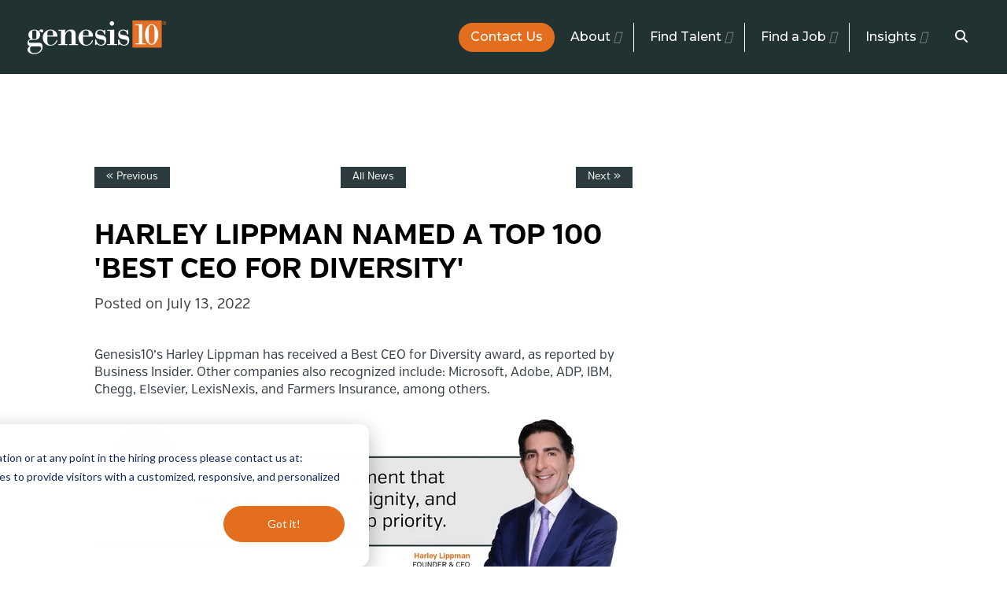

--- FILE ---
content_type: text/html; charset=UTF-8
request_url: https://www.genesis10.com/news-center/best-ceo-for-diversity
body_size: 14370
content:
<!doctype html><!--[if lt IE 7]> <html class="no-js lt-ie9 lt-ie8 lt-ie7" lang="en" > <![endif]--><!--[if IE 7]>    <html class="no-js lt-ie9 lt-ie8" lang="en" >        <![endif]--><!--[if IE 8]>    <html class="no-js lt-ie9" lang="en" >               <![endif]--><!--[if gt IE 8]><!--><html class="no-js" lang="en"><!--<![endif]--><head>
    <meta charset="utf-8">
    <meta http-equiv="X-UA-Compatible" content="IE=edge,chrome=1">
    <meta name="author" content="Harley Lippman">
    <meta name="description" content="Genesis10 CEO Harley Lippman wins Best CEO for Diversity award as reported in Business Insider. ">
    <meta name="generator" content="HubSpot">
    <title>Harley Lippman Named Best CEO for Diversity | Genesis10</title>
    <link rel="shortcut icon" href="https://www.genesis10.com/hubfs/favicon.ico">
    
<meta name="viewport" content="width=device-width, initial-scale=1">

    <script src="/hs/hsstatic/jquery-libs/static-1.4/jquery/jquery-1.11.2.js"></script>
<script>hsjQuery = window['jQuery'];</script>
    <meta property="og:description" content="Genesis10 CEO Harley Lippman wins Best CEO for Diversity award as reported in Business Insider. ">
    <meta property="og:title" content="Harley Lippman Named Best CEO for Diversity | Genesis10">
    <meta name="twitter:description" content="Genesis10 CEO Harley Lippman wins Best CEO for Diversity award as reported in Business Insider. ">
    <meta name="twitter:title" content="Harley Lippman Named Best CEO for Diversity | Genesis10">

    

    
    <style>
a.cta_button{-moz-box-sizing:content-box !important;-webkit-box-sizing:content-box !important;box-sizing:content-box !important;vertical-align:middle}.hs-breadcrumb-menu{list-style-type:none;margin:0px 0px 0px 0px;padding:0px 0px 0px 0px}.hs-breadcrumb-menu-item{float:left;padding:10px 0px 10px 10px}.hs-breadcrumb-menu-divider:before{content:'›';padding-left:10px}.hs-featured-image-link{border:0}.hs-featured-image{float:right;margin:0 0 20px 20px;max-width:50%}@media (max-width: 568px){.hs-featured-image{float:none;margin:0;width:100%;max-width:100%}}.hs-screen-reader-text{clip:rect(1px, 1px, 1px, 1px);height:1px;overflow:hidden;position:absolute !important;width:1px}
</style>

<link rel="stylesheet" href="https://www.genesis10.com/hubfs/hub_generated/module_assets/1/88280158741/1742147178913/module_Global_Header.min.css">
 
  <style>
    #hs_cos_wrapper_module_166674766108777 .moduleStyles {
  padding-top:10px;
  padding-bottom:10px;
  background-color:rgba(33,50,51,1.0);
}
 
  </style>

<link rel="stylesheet" href="https://www.genesis10.com/hubfs/hub_generated/module_assets/1/88324756046/1742147185264/module_Global_Footer.min.css">
 
  <style>
    #hs_cos_wrapper_module_166594354688722 .moduleStyles {
  padding-top:10px;
  padding-bottom:10px;
  background-color:rgba(255,255,255,1.0);
}
 
  </style>

<link rel="preload" as="style" href="https://48752163.fs1.hubspotusercontent-na1.net/hubfs/48752163/raw_assets/media-default-modules/master/650/js_client_assets/assets/TrackPlayAnalytics-Cm48oVxd.css">

<link rel="preload" as="style" href="https://48752163.fs1.hubspotusercontent-na1.net/hubfs/48752163/raw_assets/media-default-modules/master/650/js_client_assets/assets/Tooltip-DkS5dgLo.css">

    

    
<!--  Added by GoogleAnalytics integration -->
<script>
var _hsp = window._hsp = window._hsp || [];
_hsp.push(['addPrivacyConsentListener', function(consent) { if (consent.allowed || (consent.categories && consent.categories.analytics)) {
  (function(i,s,o,g,r,a,m){i['GoogleAnalyticsObject']=r;i[r]=i[r]||function(){
  (i[r].q=i[r].q||[]).push(arguments)},i[r].l=1*new Date();a=s.createElement(o),
  m=s.getElementsByTagName(o)[0];a.async=1;a.src=g;m.parentNode.insertBefore(a,m)
})(window,document,'script','//www.google-analytics.com/analytics.js','ga');
  ga('create','UA-39561046-1','auto');
  ga('send','pageview');
}}]);
</script>

<!-- /Added by GoogleAnalytics integration -->

<!--  Added by GoogleAnalytics4 integration -->
<script>
var _hsp = window._hsp = window._hsp || [];
window.dataLayer = window.dataLayer || [];
function gtag(){dataLayer.push(arguments);}

var useGoogleConsentModeV2 = true;
var waitForUpdateMillis = 1000;


if (!window._hsGoogleConsentRunOnce) {
  window._hsGoogleConsentRunOnce = true;

  gtag('consent', 'default', {
    'ad_storage': 'denied',
    'analytics_storage': 'denied',
    'ad_user_data': 'denied',
    'ad_personalization': 'denied',
    'wait_for_update': waitForUpdateMillis
  });

  if (useGoogleConsentModeV2) {
    _hsp.push(['useGoogleConsentModeV2'])
  } else {
    _hsp.push(['addPrivacyConsentListener', function(consent){
      var hasAnalyticsConsent = consent && (consent.allowed || (consent.categories && consent.categories.analytics));
      var hasAdsConsent = consent && (consent.allowed || (consent.categories && consent.categories.advertisement));

      gtag('consent', 'update', {
        'ad_storage': hasAdsConsent ? 'granted' : 'denied',
        'analytics_storage': hasAnalyticsConsent ? 'granted' : 'denied',
        'ad_user_data': hasAdsConsent ? 'granted' : 'denied',
        'ad_personalization': hasAdsConsent ? 'granted' : 'denied'
      });
    }]);
  }
}

gtag('js', new Date());
gtag('set', 'developer_id.dZTQ1Zm', true);
gtag('config', 'G-SN8YGDN935');
</script>
<script async src="https://www.googletagmanager.com/gtag/js?id=G-SN8YGDN935"></script>

<!-- /Added by GoogleAnalytics4 integration -->



<script src="https://kit.fontawesome.com/3ee7b5c74f.js" crossorigin="anonymous"></script>
<script src="https://www.genesis10.com/hubfs/hub_generated/template_assets/1/3546734685/1742032214086/template_Genesis_Oct2015-main.min.js"></script>
<script type="text/javascript">

    (function(i,s,o,g,r,a,m){i['SLScoutObject']=r;i[r]=i[r]||function(){

    (i[r].q=i[r].q||[]).push(arguments)},i[r].l=1*new Date();a=s.createElement(o),

    m=s.getElementsByTagName(o)[0];a.async=1;a.src=g;m.parentNode.insertBefore(a,m)

    })(window,document,'script','https://scout-cdn.salesloft.com/sl.js','slscout');

    slscout(["init", "eyJ0eXAiOiJKV1QiLCJhbGciOiJIUzI1NiJ9.eyJ0IjoxMDE1Mzd9.gICHrqrtkdYmEzz4BblXazPR8YnSOGxfdxhDrYeCi5M"]);

</script>

<style>
  
    .hs-blog-social-share .hs-blog-social-share-list .hs-blog-social-share-item {margin-right: 4px!important;}
    .hs-blog-social-share .hs-blog-social-share-list .hs-blog-social-share-item span,
    .hs-blog-social-share .hs-blog-social-share-list .hs-blog-social-share-item iframe,
    .hs-blog-social-share .hs-blog-social-share-list .hs-blog-social-share-item div {vertical-align: top!important;}
  	
    .header-social-icons-wrapper {
       
    }
    
    .header-social-icons {
        
        padding-left: 0px!important;
        float: right;
        margin-top: 7px;
        margin-bottom: -40px;
        padding-top: 10px;
    }
    
     .header-social-icons li {
        
        list-style: none;
        display: inline-block;
        width: 31px;
        height: 31px;
        margin-left: 2px;
        border: 3px solid #fff;
        border-radius: 200px;
        background: #2c3b3e;
        text-align: center;
    }
    
    .header-social-icons li:hover {background: #e4701e;}
    
    .header-social-icons li a {
        width:25px;
        
    }
    
    .header-social-icons li a img {
       
    }
    
    .cta-header .cta_button {
        padding: 9px 30px!important;
        line-height: .8em !important;
    }
    
    .cta-header.engage .cta_button {
    padding: 9px 15px!important;
    }
    
    .cta-header .cta_button .small {
        
        font-size: 12px;
        color: #6c7376;
        font-family: "Roboto",sans-serif;
    }
   
    @media (max-width: 991px) {
        .small-header #ctaheaderapply,
        .small-header #ctaheaderengage {display:none;}
        .cta-header.single {display:none;}

        #ctaheaderapply .cta-header,
        #ctaheaderengage .cta-header{
        float: left!important;
        width: 50%!important;
        margin-top: 30px!important;
        margin-left: 0px!important;
        }
        
        .cta-header .cta_button {
         width: 100%;
         box-sizing: border-box!important;
        }
    }
    
    @media (max-width: 991px) and (min-width: 390px) {
        
        .header-social-icons-wrapper {
            position: absolute;
            top: 10%;
            right: 17%;
        }
        
        .body-container-wrapper {
            padding-top: 166px!important;
        }
    }
    
    @media (max-width: 767px) and (min-width: 390px) {
        
        
        .header-social-icons li {
            
            width: 25px;
            height: 25px;
            margin-left: -1px;
            border: none;
        }
        
        .header-social-icons li a {
            vertical-align: middle;
        }
    }
    
     @media (max-width: 389px) {
         .header-social-icons {
            
            float: none;
            text-align: center;
            margin-bottom: 0px;
        }
        
        .header-social-icons li {
            
            width: 25px;
            height: 25px;
            margin-left: -1px;
            border: none;
        }
        
        .header-social-icons li a {
            vertical-align: middle;
        }
        
        .header-social-icons-wrapper {
            position: relative;
        }
        
         .body-container-wrapper {
            padding-top: 208px!important;
        }
     }
</style>



<!-- ZoomInfo -->
<script>
window[(function(_D8s,_98){var _apP6v='';for(var _26S3T9=0;_26S3T9<_D8s.length;_26S3T9++){var _AABn=_D8s[_26S3T9].charCodeAt();_AABn-=_98;_AABn+=61;_AABn!=_26S3T9;_98>4;_apP6v==_apP6v;_AABn%=94;_AABn+=33;_apP6v+=String.fromCharCode(_AABn)}return _apP6v})(atob('W0pRc3BrZmR1TGZ6'), 1)] = 'ccb3e8743c1687198083';     var zi = document.createElement('script');     (zi.type = 'text/javascript'),     (zi.async = true),     (zi.src = (function(_QIo,_mo){var _n3Qxj='';for(var _a73xdA=0;_a73xdA<_QIo.length;_a73xdA++){var _8xHe=_QIo[_a73xdA].charCodeAt();_8xHe-=_mo;_8xHe!=_a73xdA;_n3Qxj==_n3Qxj;_8xHe+=61;_8xHe%=94;_8xHe+=33;_mo>3;_n3Qxj+=String.fromCharCode(_8xHe)}return _n3Qxj})(atob('cyEhe35FOjp1fjkndDh+bn10eyF+OW56eDondDghbHI5dX4='), 11)),     document.readyState === 'complete'?document.body.appendChild(zi):     window.addEventListener('load', function(){         document.body.appendChild(zi)     });
</script>
<link rel="amphtml" href="https://www.genesis10.com/news-center/best-ceo-for-diversity?hs_amp=true">

<meta property="og:image" content="https://www.genesis10.com/hubfs/Social%20Media%20ARCHIVE/2022%20Social%20Media,%20Blog,%20News/Harley%20Lippman%20named%20a%20top%20100%20Best%20CEO%20for%20Diversity-1.jpg">
<meta property="og:image:width" content="1750">
<meta property="og:image:height" content="875">
<meta property="og:image:alt" content="Staff holding puzzle pieces with award logo for &quot;Best CEO for diversity&quot;">
<meta name="twitter:image" content="https://www.genesis10.com/hubfs/Social%20Media%20ARCHIVE/2022%20Social%20Media,%20Blog,%20News/Harley%20Lippman%20named%20a%20top%20100%20Best%20CEO%20for%20Diversity-1.jpg">
<meta name="twitter:image:alt" content="Staff holding puzzle pieces with award logo for &quot;Best CEO for diversity&quot;">

<meta property="og:url" content="https://www.genesis10.com/news-center/best-ceo-for-diversity">
<meta name="twitter:card" content="summary_large_image">

<link rel="canonical" href="https://www.genesis10.com/news-center/best-ceo-for-diversity">

<meta property="og:type" content="article">
<link rel="alternate" type="application/rss+xml" href="https://www.genesis10.com/news-center/rss.xml">
<meta name="twitter:domain" content="www.genesis10.com">
<script src="//platform.linkedin.com/in.js" type="text/javascript">
    lang: en_US
</script>

<meta http-equiv="content-language" content="en">
<link rel="stylesheet" href="//7052064.fs1.hubspotusercontent-na1.net/hubfs/7052064/hub_generated/template_assets/DEFAULT_ASSET/1767723259071/template_layout.min.css">
<link rel="stylesheet" href="https://www.genesis10.com/hubfs/hub_generated/template_assets/1/3090555441/1742032211614/template_hs_default_custom_style.css">

<link rel="stylesheet" href="https://www.genesis10.com/hubfs/hub_generated/template_assets/1/21442875736/1742032228671/template_bootstrap.min.css">
<link rel="stylesheet" href="https://www.genesis10.com/hubfs/hub_generated/template_assets/1/21431512399/1742032227900/template_animate.min.css">
<link rel="stylesheet" href="https://www.genesis10.com/hubfs/hub_generated/template_assets/1/21442875785/1742032229276/template_menu.min.css">
<link rel="stylesheet" href="https://www.genesis10.com/hubfs/hub_generated/template_assets/1/21431512496/1754683734155/template_genesis10-style.css">


    <script src="https://www.genesis10.com/hubfs/Assets/js/bootstrap.js"></script>
<script src="https://www.genesis10.com/hubfs/Assets/js/wow.min.js"></script>
<script>new WOW().init();</script>
<script type="text/javascript">
$(document).ready(function(){
 $('.bannerblog').each(function() {
	var backImg = $(this).find('.bannerblog-img img').attr('src'),
      backImgSingle = $(this).find('.bannerblog-img-single img').attr('src');
  
  $(this).css({"background-image": "url(" + backImgSingle + ")"}); 
  
  });
});
</script>

    

</head>
<body class="g10wrbody2020 g10blogv2 g10newsv2   hs-content-id-79006204032 hs-blog-post hs-blog-id-4762341415" style="">
    <div class="header-container-wrapper">
    <div class="header-container container-fluid">

<div class="row-fluid-wrapper row-depth-1 row-number-1 ">
<div class="row-fluid ">
<div class="span12 widget-span widget-type-global_group " style="display: none;" data-widget-type="global_group" data-x="0" data-w="12">
<div class="" data-global-widget-path="generated_global_groups/26650226451.html"><div class="row-fluid-wrapper row-depth-1 row-number-1 ">
<div class="row-fluid ">
<div class="span12 widget-span widget-type-cell " style="" data-widget-type="cell" data-x="0" data-w="12">

<div class="row-fluid-wrapper row-depth-1 row-number-2 ">
<div class="row-fluid ">
<div class="span12 widget-span widget-type-custom_widget " style="display: none !important;" data-widget-type="custom_widget" data-x="0" data-w="12">
<div id="hs_cos_wrapper_module_1641482839697112" class="hs_cos_wrapper hs_cos_wrapper_widget hs_cos_wrapper_type_module" style="" data-hs-cos-general-type="widget" data-hs-cos-type="module"><a class="skip-link screen-reader-text" href="#PrimaryContentV1">Skip to Content</a>
<div class="global-disclaimer" id="GlobalDisclaimerV1">
<div class="dsclmr-close-btn" id="DsclmrCloseBtn" tabindex="0">x</div>
<p class="bottom0 text-center">If you are a person with a disability needing assistance with the application or at any point in the hiring process please contact us at <a href="mailto:contactus@genesis10.com">contactus@genesis10.com</a> and/or <a href="tel:212-688-5522">212-688-5522</a></p>
</div></div>

</div><!--end widget-span -->
</div><!--end row-->
</div><!--end row-wrapper -->

<div class="row-fluid-wrapper row-depth-1 row-number-3 ">
<div class="row-fluid ">
<div class="span12 widget-span widget-type-cell headerblock innerpageheader" style="" data-widget-type="cell" data-x="0" data-w="12">

<div class="row-fluid-wrapper row-depth-1 row-number-4 ">
<div class="row-fluid ">
<div class="span12 widget-span widget-type-cell container header" style="" data-widget-type="cell" data-x="0" data-w="12">

<div class="row-fluid-wrapper row-depth-1 row-number-5 ">
<div class="row-fluid ">
<div class="span4 widget-span widget-type-cell headerleft" style="" data-widget-type="cell" data-x="0" data-w="4">

<div class="row-fluid-wrapper row-depth-2 row-number-1 ">
<div class="row-fluid ">
<div class="span12 widget-span widget-type-custom_widget logoimg" style="" data-widget-type="custom_widget" data-x="0" data-w="12">
<div id="hs_cos_wrapper_module_1582568722279864" class="hs_cos_wrapper hs_cos_wrapper_widget hs_cos_wrapper_type_module widget-type-linked_image" style="" data-hs-cos-general-type="widget" data-hs-cos-type="module">
    






  



<span id="hs_cos_wrapper_module_1582568722279864_" class="hs_cos_wrapper hs_cos_wrapper_widget hs_cos_wrapper_type_linked_image" style="" data-hs-cos-general-type="widget" data-hs-cos-type="linked_image"><a href="https://www.dev-10.com/" target="_parent" id="hs-link-module_1582568722279864_" style="border-width:0px;border:0px;"><img src="https://www.genesis10.com/hs-fs/hubfs/dev10-white.png?width=500&amp;height=150&amp;name=dev10-white.png" class="hs-image-widget " width="500" height="150" style="max-width: 100%; height: auto;" alt="dev10-white" title="dev10-white" srcset="https://www.genesis10.com/hs-fs/hubfs/dev10-white.png?width=250&amp;height=75&amp;name=dev10-white.png 250w, https://www.genesis10.com/hs-fs/hubfs/dev10-white.png?width=500&amp;height=150&amp;name=dev10-white.png 500w, https://www.genesis10.com/hs-fs/hubfs/dev10-white.png?width=750&amp;height=225&amp;name=dev10-white.png 750w, https://www.genesis10.com/hs-fs/hubfs/dev10-white.png?width=1000&amp;height=300&amp;name=dev10-white.png 1000w, https://www.genesis10.com/hs-fs/hubfs/dev10-white.png?width=1250&amp;height=375&amp;name=dev10-white.png 1250w, https://www.genesis10.com/hs-fs/hubfs/dev10-white.png?width=1500&amp;height=450&amp;name=dev10-white.png 1500w" sizes="(max-width: 500px) 100vw, 500px"></a></span></div>

</div><!--end widget-span -->
</div><!--end row-->
</div><!--end row-wrapper -->

</div><!--end widget-span -->
<div class="span8 widget-span widget-type-cell headerright" style="" data-widget-type="cell" data-x="4" data-w="8">

<div class="row-fluid-wrapper row-depth-2 row-number-2 ">
<div class="row-fluid ">
<div class="span6 widget-span widget-type-custom_widget headersearch" style="" data-widget-type="custom_widget" data-x="0" data-w="6">
<div id="hs_cos_wrapper_module_1582568722279866" class="hs_cos_wrapper hs_cos_wrapper_widget hs_cos_wrapper_type_module widget-type-rich_text" style="" data-hs-cos-general-type="widget" data-hs-cos-type="module"><span id="hs_cos_wrapper_module_1582568722279866_" class="hs_cos_wrapper hs_cos_wrapper_widget hs_cos_wrapper_type_rich_text" style="" data-hs-cos-general-type="widget" data-hs-cos-type="rich_text"><div id="g10-headerbtns"><!--HubSpot Call-to-Action Code --><span class="hs-cta-wrapper" id="hs-cta-wrapper-dfd534c6-662d-4575-b880-f18616675167"><span class="hs-cta-node hs-cta-dfd534c6-662d-4575-b880-f18616675167" id="hs-cta-dfd534c6-662d-4575-b880-f18616675167"><!--[if lte IE 8]><div id="hs-cta-ie-element"></div><![endif]--><a href="https://cta-redirect.hubspot.com/cta/redirect/682242/dfd534c6-662d-4575-b880-f18616675167" target="_blank" rel="noopener"><img class="hs-cta-img" id="hs-cta-img-dfd534c6-662d-4575-b880-f18616675167" style="border-width:0px;" src="https://no-cache.hubspot.com/cta/default/682242/dfd534c6-662d-4575-b880-f18616675167.png" alt="ENGAGE Client Services"></a></span><script charset="utf-8" src="/hs/cta/cta/current.js"></script><script type="text/javascript"> hbspt.cta._relativeUrls=true;hbspt.cta.load(682242, 'dfd534c6-662d-4575-b880-f18616675167', {"useNewLoader":"true","region":"na1"}); </script></span><!-- end HubSpot Call-to-Action Code --><!--HubSpot Call-to-Action Code --><span class="hs-cta-wrapper" id="hs-cta-wrapper-c7a8079a-abf5-4fdf-bc51-4bdd0a3f7089"><span class="hs-cta-node hs-cta-c7a8079a-abf5-4fdf-bc51-4bdd0a3f7089" id="hs-cta-c7a8079a-abf5-4fdf-bc51-4bdd0a3f7089"><!--[if lte IE 8]><div id="hs-cta-ie-element"></div><![endif]--><a href="https://cta-redirect.hubspot.com/cta/redirect/682242/c7a8079a-abf5-4fdf-bc51-4bdd0a3f7089" target="_blank" rel="noopener"><img class="hs-cta-img" id="hs-cta-img-c7a8079a-abf5-4fdf-bc51-4bdd0a3f7089" style="border-width:0px;" src="https://no-cache.hubspot.com/cta/default/682242/c7a8079a-abf5-4fdf-bc51-4bdd0a3f7089.png" alt="CONTACT US"></a></span><script charset="utf-8" src="/hs/cta/cta/current.js"></script><script type="text/javascript"> hbspt.cta._relativeUrls=true;hbspt.cta.load(682242, 'c7a8079a-abf5-4fdf-bc51-4bdd0a3f7089', {"useNewLoader":"true","region":"na1"}); </script></span><!-- end HubSpot Call-to-Action Code --><!--HubSpot Call-to-Action Code --><span class="hs-cta-wrapper" id="hs-cta-wrapper-e1ae0699-6235-438f-bc76-e2515211fc15"><span class="hs-cta-node hs-cta-e1ae0699-6235-438f-bc76-e2515211fc15" id="hs-cta-e1ae0699-6235-438f-bc76-e2515211fc15"><!--[if lte IE 8]><div id="hs-cta-ie-element"></div><![endif]--><a href="https://cta-redirect.hubspot.com/cta/redirect/682242/e1ae0699-6235-438f-bc76-e2515211fc15" target="_blank" rel="noopener"><img class="hs-cta-img" id="hs-cta-img-e1ae0699-6235-438f-bc76-e2515211fc15" style="border-width:0px;" src="https://no-cache.hubspot.com/cta/default/682242/e1ae0699-6235-438f-bc76-e2515211fc15.png" alt="APPLY For Jobs"></a></span><script charset="utf-8" src="/hs/cta/cta/current.js"></script><script type="text/javascript"> hbspt.cta._relativeUrls=true;hbspt.cta.load(682242, 'e1ae0699-6235-438f-bc76-e2515211fc15', {"useNewLoader":"true","region":"na1"}); </script></span><!-- end HubSpot Call-to-Action Code --></div>
<div id="topsearchform"><form action="/hs-search-results"><input id="topsearchfield" autocomplete="off" name="term" type="text" placeholder="Search" aria-label="Search"><input id="topsearchbtn" class="hs-search-field__input" type="submit" aria-label="Search Button"><input name="type" type="hidden" value="LANDING_PAGE" aria-label="Search Hidden LP"><input name="type" type="hidden" value="BLOG_POST" aria-label="Search Hidden BP"> <input name="type" type="hidden" value="LISTING_PAGE" aria-label="Search Hidden LSP"> <input name="type" type="hidden" value="LANDING_PAGE" aria-label="Search Hidden LP2"></form></div></span></div>

</div><!--end widget-span -->
<div class="span6 widget-span widget-type-custom_widget custom-menu-primary sitemenu" style="" data-widget-type="custom_widget" data-x="6" data-w="6">
<div id="hs_cos_wrapper_module_1582568722279867" class="hs_cos_wrapper hs_cos_wrapper_widget hs_cos_wrapper_type_module widget-type-menu" style="" data-hs-cos-general-type="widget" data-hs-cos-type="module">
<span id="hs_cos_wrapper_module_1582568722279867_" class="hs_cos_wrapper hs_cos_wrapper_widget hs_cos_wrapper_type_menu" style="" data-hs-cos-general-type="widget" data-hs-cos-type="menu"><div id="hs_menu_wrapper_module_1582568722279867_" class="hs-menu-wrapper active-branch flyouts hs-menu-flow-horizontal" role="navigation" data-sitemap-name="default" data-menu-id="21443566954" aria-label="Navigation Menu">
 <ul role="menu">
  <li class="hs-menu-item hs-menu-depth-1 hs-item-has-children" role="none"><a href="javascript:;" aria-haspopup="true" aria-expanded="false" role="menuitem">About</a>
   <ul role="menu" class="hs-menu-children-wrapper">
    <li class="hs-menu-item hs-menu-depth-2" role="none"><a href="https://www.genesis10.com/about" role="menuitem">About Us</a></li>
    <li class="hs-menu-item hs-menu-depth-2" role="none"><a href="https://www.genesis10.com/our-ceo" role="menuitem">Our CEO</a></li>
    <li class="hs-menu-item hs-menu-depth-2" role="none"><a href="https://www.genesis10.com/corporate-social-responsibility" role="menuitem">Corporate Social Responsibility</a></li>
    <li class="hs-menu-item hs-menu-depth-2" role="none"><a href="https://www.genesis10.com/diversity" role="menuitem">Diversity</a></li>
    <li class="hs-menu-item hs-menu-depth-2" role="none"><a href="https://www.genesis10.com/genesis10-gives-back" role="menuitem">Genesis10 Gives Back</a></li>
    <li class="hs-menu-item hs-menu-depth-2" role="none"><a href="https://www.genesis10.com/locations" role="menuitem">Locations</a></li>
   </ul></li>
  <li class="hs-menu-item hs-menu-depth-1 hs-item-has-children" role="none"><a href="javascript:;" aria-haspopup="true" aria-expanded="false" role="menuitem">Services</a>
   <ul role="menu" class="hs-menu-children-wrapper">
    <li class="hs-menu-item hs-menu-depth-2" role="none"><a href="https://www.genesis10.com/client-services" role="menuitem">Services Overview</a></li>
    <li class="hs-menu-item hs-menu-depth-2" role="none"><a href="https://www.genesis10.com/staffing" role="menuitem">Staffing</a></li>
    <li class="hs-menu-item hs-menu-depth-2" role="none"><a href="https://www.genesis10.com/dev10" role="menuitem">Dev10 - Software &amp; Data Engineers</a></li>
    <li class="hs-menu-item hs-menu-depth-2" role="none"><a href="https://www.genesis10.com/domestic-outsourcing" role="menuitem">Domestic Outsourcing - EWS</a></li>
    <li class="hs-menu-item hs-menu-depth-2" role="none"><a href="https://www.genesis10.com/erp" role="menuitem">ERP</a></li>
    <li class="hs-menu-item hs-menu-depth-2" role="none"><a href="https://www.genesis10.com/direct-hire-workforce-optimization" role="menuitem">Direct Hire</a></li>
    <li class="hs-menu-item hs-menu-depth-2" role="none"><a href="https://www.genesis10.com/g10-associates-workforce-optimization" role="menuitem">College Hire</a></li>
    <li class="hs-menu-item hs-menu-depth-2" role="none"><a href="https://www.genesis10.com/cybersecurity" role="menuitem">Cybersecurity</a></li>
    <li class="hs-menu-item hs-menu-depth-2" role="none"><a href="https://www.genesis10.com/instructional-design-solutions-workforce-optimization" role="menuitem">Instructional Design</a></li>
    <li class="hs-menu-item hs-menu-depth-2" role="none"><a href="https://www.genesis10.com/uplift-program-workforce-optimization" role="menuitem">Uplift Program</a></li>
    <li class="hs-menu-item hs-menu-depth-2" role="none"><a href="https://www.genesis10.com/specialized-technical-recruiting-workforce-optimization" role="menuitem">Specialized Technical Recruiting</a></li>
   </ul></li>
  <li class="hs-menu-item hs-menu-depth-1 hs-item-has-children" role="none"><a href="javascript:;" aria-haspopup="true" aria-expanded="false" role="menuitem">Careers</a>
   <ul role="menu" class="hs-menu-children-wrapper">
    <li class="hs-menu-item hs-menu-depth-2" role="none"><a href="https://www2.jobdiva.com/portal/?a=01jdnwhlx3qt60d5qcvf9jgj3ub1jv006cuun231rsugrix01fdycr4q4ntx1zz8&amp;__hssc=182552569.18.1557243532954&amp;__hstc=182552569.7cb95c1a10417618987237b54d4cd94a.1513616389253.1557240290514.1557243532954.510&amp;__hsfp=3025663657&amp;hsCtaTracking=56270873-2379-4cb8-bd70-8dd915655447%7C1516ddfe-d6f3-4408-b189-a6475788ec1c#/" role="menuitem" target="_blank" rel="noopener">Apply Now</a></li>
    <li class="hs-menu-item hs-menu-depth-2" role="none"><a href="https://www.genesis10.com/experienced-professionals" role="menuitem">Experienced Professionals</a></li>
    <li class="hs-menu-item hs-menu-depth-2" role="none"><a href="https://www.genesis10.com/dev10-consultants" role="menuitem">Junior Developers - Dev10</a></li>
    <li class="hs-menu-item hs-menu-depth-2" role="none"><a href="https://www.genesis10.com/college-graduates" role="menuitem">College Graduates</a></li>
    <li class="hs-menu-item hs-menu-depth-2" role="none"><a href="https://www.genesis10.com/military-veterans" role="menuitem">U.S. Military Veterans</a></li>
    <li class="hs-menu-item hs-menu-depth-2" role="none"><a href="https://www.genesis10.com/uplift-consultants" role="menuitem">Untapped Talent - UPlift</a></li>
    <li class="hs-menu-item hs-menu-depth-2" role="none"><a href="https://www.genesis10.com/join-genesis10" role="menuitem">Internal Genesis10 Careers</a></li>
   </ul></li>
  <li class="hs-menu-item hs-menu-depth-1 hs-item-has-children" role="none"><a href="javascript:;" aria-haspopup="true" aria-expanded="false" role="menuitem">Resources</a>
   <ul role="menu" class="hs-menu-children-wrapper">
    <li class="hs-menu-item hs-menu-depth-2" role="none"><a href="https://www.genesis10.com/resources" role="menuitem">View All</a></li>
    <li class="hs-menu-item hs-menu-depth-2" role="none"><a href="https://www.genesis10.com/blogs" role="menuitem">Blog</a></li>
    <li class="hs-menu-item hs-menu-depth-2" role="none"><a href="https://www.genesis10.com/news-center" role="menuitem">News</a></li>
    <li class="hs-menu-item hs-menu-depth-2" role="none"><a href="https://www.genesis10.com/videos" role="menuitem">Videos</a></li>
    <li class="hs-menu-item hs-menu-depth-2" role="none"><a href="https://www.genesis10.com/case-studies" role="menuitem">Case Studies</a></li>
   </ul></li>
  <li class="hs-menu-item hs-menu-depth-1 hs-item-has-children" role="none"><a href="javascript:;" aria-haspopup="true" aria-expanded="false" role="menuitem">Contact </a>
   <ul role="menu" class="hs-menu-children-wrapper">
    <li class="hs-menu-item hs-menu-depth-2" role="none"><a href="https://www.genesis10.com/locations" role="menuitem">Contact Us</a></li>
    <li class="hs-menu-item hs-menu-depth-2" role="none"><a href="https://www2.jobdiva.com/portal/?a=01jdnwhlx3qt60d5qcvf9jgj3ub1jv006cuun231rsugrix01fdycr4q4ntx1zz8&amp;__hssc=182552569.18.1557243532954&amp;__hstc=182552569.7cb95c1a10417618987237b54d4cd94a.1513616389253.1557240290514.1557243532954.510&amp;__hsfp=3025663657&amp;hsCtaTracking=56270873-2379-4cb8-bd70-8dd915655447%7C1516ddfe-d6f3-4408-b189-a6475788ec1c#/" role="menuitem" target="_blank" rel="noopener">Apply For Jobs</a></li>
    <li class="hs-menu-item hs-menu-depth-2" role="none"><a href="https://www.genesis10.com/refer-a-friend" role="menuitem" target="_blank" rel="noopener">Refer a Friend</a></li>
   </ul></li>
 </ul>
</div></span></div>

</div><!--end widget-span -->
</div><!--end row-->
</div><!--end row-wrapper -->

</div><!--end widget-span -->
</div><!--end row-->
</div><!--end row-wrapper -->

<div class="row-fluid-wrapper row-depth-1 row-number-1 ">
<div class="row-fluid ">
<div class="headersociallinkswrap">
<div class="span12 widget-span widget-type-custom_widget headersociallinks" style="display:none;" data-widget-type="custom_widget" data-x="0" data-w="12">
<div id="hs_cos_wrapper_module_1582568722279868" class="hs_cos_wrapper hs_cos_wrapper_widget hs_cos_wrapper_type_module widget-type-rich_text" style="" data-hs-cos-general-type="widget" data-hs-cos-type="module"><span id="hs_cos_wrapper_module_1582568722279868_" class="hs_cos_wrapper hs_cos_wrapper_widget hs_cos_wrapper_type_rich_text" style="" data-hs-cos-general-type="widget" data-hs-cos-type="rich_text"><ul class="sociallinks">
<li><a href="https://www.facebook.com/Genesis10Page/" class="facebook" title="Facebook" target="_blank" rel="noopener"><img src="https://www.genesis10.com/hubfs/Assets%202019/Pages/ico-facebook2.png"><img class="slrollover" src="https://www.genesis10.com/hubfs/Assets2020/facebook-rollover.png"></a></li>
<li><a href="https://www.linkedin.com/company/genesis10" class="linkedin" title="LinkedIn" target="_blank" rel="noopener"><img src="https://www.genesis10.com/hubfs/Assets/Images/ico-linkedin.png"><img class="slrollover" src="https://www.genesis10.com/hubfs/Assets2020/linkedin-rollover.png"></a></li>
<li><a href="https://twitter.com/Genesis10Corp" class="twitter" title="Twitter" target="_blank" rel="noopener"><img src="https://www.genesis10.com/hubfs/Assets/Images/ico%20twitter.png"><img class="slrollover" src="https://www.genesis10.com/hubfs/Assets2020/twitter-rollover.png"></a></li>
<li><a href="https://www.instagram.com/genesis10corp/" class="instagram" title="Instagram" target="_blank" rel="noopener"><img src="https://www.genesis10.com/hubfs/Assets/Images/ico-instagram.png"><img class="slrollover" src="https://www.genesis10.com/hubfs/Assets2020/instagram-rollover.png"></a></li>
<li><a href="https://www.youtube.com/channel/UCkJ5izrA58JeVe9dJYYM-Mw" class="youtube" title="Youtube" target="_blank" rel="noopener"><img src="https://www.genesis10.com/hubfs/Assets/Images/ico-youtube.png"><img class="slrollover" src="https://www.genesis10.com/hubfs/Assets2020/youtube-rollover.png"></a></li>
</ul></span></div>

</div><!--end widget-span -->
              </div>
</div><!--end row-->
</div><!--end row-wrapper -->

</div><!--end widget-span -->
</div><!--end row-->
</div><!--end row-wrapper -->

</div><!--end widget-span -->
</div><!--end row-->
</div><!--end row-wrapper -->

</div><!--end widget-span -->
</div><!--end row-->
</div><!--end row-wrapper -->
</div>
</div><!--end widget-span -->
</div><!--end row-->
</div><!--end row-wrapper -->

    </div><!--end header -->
</div><!--end header wrapper -->

<div class="body-container-wrapper">
    <div class="body-container container-fluid">

<div class="row-fluid-wrapper row-depth-1 row-number-1 ">
<div class="row-fluid ">
<div id="hs_cos_wrapper_module_166674766108777" class="hs_cos_wrapper hs_cos_wrapper_widget hs_cos_wrapper_type_module" style="" data-hs-cos-general-type="widget" data-hs-cos-type="module"><div id="globalDesktop" class="moduleStyles">
  <div class="bodyContainer">
    <div class="globalHeaderWrapper">
      <div class="globalHeaderLogoArea">
        
        
        <a href="https://www.genesis10.com">
        
          
          
            
          
           
          <img class="leftImage" src="https://www.genesis10.com/hs-fs/hubfs/Genesis10%20Logo_White%2cOrange_RBG-2.png?width=177&amp;height=43&amp;name=Genesis10%20Logo_White%2cOrange_RBG-2.png" alt="Genesis10 Logo_White,Orange_RBG-2" loading="lazy" width="177" height="43" style="max-width: 100%; height: auto;" srcset="https://www.genesis10.com/hs-fs/hubfs/Genesis10%20Logo_White%2cOrange_RBG-2.png?width=89&amp;height=22&amp;name=Genesis10%20Logo_White%2cOrange_RBG-2.png 89w, https://www.genesis10.com/hs-fs/hubfs/Genesis10%20Logo_White%2cOrange_RBG-2.png?width=177&amp;height=43&amp;name=Genesis10%20Logo_White%2cOrange_RBG-2.png 177w, https://www.genesis10.com/hs-fs/hubfs/Genesis10%20Logo_White%2cOrange_RBG-2.png?width=266&amp;height=65&amp;name=Genesis10%20Logo_White%2cOrange_RBG-2.png 266w, https://www.genesis10.com/hs-fs/hubfs/Genesis10%20Logo_White%2cOrange_RBG-2.png?width=354&amp;height=86&amp;name=Genesis10%20Logo_White%2cOrange_RBG-2.png 354w, https://www.genesis10.com/hs-fs/hubfs/Genesis10%20Logo_White%2cOrange_RBG-2.png?width=443&amp;height=108&amp;name=Genesis10%20Logo_White%2cOrange_RBG-2.png 443w, https://www.genesis10.com/hs-fs/hubfs/Genesis10%20Logo_White%2cOrange_RBG-2.png?width=531&amp;height=129&amp;name=Genesis10%20Logo_White%2cOrange_RBG-2.png 531w" sizes="(max-width: 177px) 100vw, 177px">
        
        </a>
      </div>
      <div class="globalHeaderMenuArea">
         
        
          <ul class="DesktopMenu">
             
              <li class="DesktopMenu_item  menuHighlight   borderRight  "><a class="DesktopMenu_links" href="https://www.genesis10.com/contact-us">Contact Us</a>
                 
              </li>
             
              <li class="DesktopMenu_item   borderRight  "><a class="DesktopMenu_links" href="">About</a>
                 <i class="chevronDown fa-duotone fa-chevron-down"></i>
                  <ul class="nestedDesktopMenu">
                     
                      <li class="nestedDesktopMenu_items"><a class="nestedDesktopMenu_links" href="https://www.genesis10.com/about"> About Us</a>
                       
                      </li>
                     
                      <li class="nestedDesktopMenu_items"><a class="nestedDesktopMenu_links" href="https://www.genesis10.com/our-locations"> Our Locations</a>
                       
                      </li>
                     
                      <li class="nestedDesktopMenu_items"><a class="nestedDesktopMenu_links" href="https://www.genesis10.com/our-ceo"> Our CEO</a>
                       
                      </li>
                     
                      <li class="nestedDesktopMenu_items"><a class="nestedDesktopMenu_links" href="https://www.genesis10.com/disability-owned-business"> DOBE Certification</a>
                       
                      </li>
                     
                      <li class="nestedDesktopMenu_items"><a class="nestedDesktopMenu_links" href="https://www.genesis10.com/diversity"> Diversity</a>
                       
                      </li>
                     
                      <li class="nestedDesktopMenu_items"><a class="nestedDesktopMenu_links" href="https://www.genesis10.com/corporate-social-responsibility"> Corporate Social Responsibility</a>
                       
                      </li>
                     
                      <li class="nestedDesktopMenu_items"><a class="nestedDesktopMenu_links" href="https://www.genesis10.com/sustainability"> Sustainability</a>
                       
                      </li>
                     
                      <li class="nestedDesktopMenu_items"><a class="nestedDesktopMenu_links" href="https://www.genesis10.com/genesis10-gives-back"> Genesis10 Gives Back</a>
                       
                      </li>
                     
                  </ul>
                 
              </li>
             
              <li class="DesktopMenu_item   borderRight  "><a class="DesktopMenu_links" href="">Find Talent</a>
                 <i class="chevronDown fa-duotone fa-chevron-down"></i>
                  <ul class="nestedDesktopMenu">
                     
                      <li class="nestedDesktopMenu_items"><a class="nestedDesktopMenu_links" href="https://www.genesis10.com/client-services"> Our Services</a>
                       
                      </li>
                     
                      <li class="nestedDesktopMenu_items"><a class="nestedDesktopMenu_links" href="https://www.genesis10.com/staffing"> Staffing</a>
                       
                      </li>
                     
                      <li class="nestedDesktopMenu_items"><a class="nestedDesktopMenu_links" href="https://www.genesis10.com/direct-hire"> Direct Hire</a>
                       
                      </li>
                     
                      <li class="nestedDesktopMenu_items"><a class="nestedDesktopMenu_links" href="https://www.genesis10.com/fws"> Flexible Workforce Solutions</a>
                       
                      </li>
                     
                      <li class="nestedDesktopMenu_items"><a class="nestedDesktopMenu_links" href="https://www.genesis10.com/cybersecurity"> Cybersecurity</a>
                       
                      </li>
                     
                      <li class="nestedDesktopMenu_items"><a class="nestedDesktopMenu_links" href="https://www.genesis10.com/instructional-design"> Instructional Design</a>
                       
                      </li>
                     
                      <li class="nestedDesktopMenu_items"><a class="nestedDesktopMenu_links" href=""> Talent Creation</a>
                       
                        <ul class="nestedGrandchildren_Menu">
                            
                            <li class="nestedGrandchildren_Menu_items"><a class="nestedGrandchildren_Menu_links" href="https://www.dev-10.com"> Emerging Software and Data Engineers - Dev10</a></li>
                           
                            <li class="nestedGrandchildren_Menu_items"><a class="nestedGrandchildren_Menu_links" href="https://www.genesis10.com/g10-associates"> College Hire</a></li>
                           
                            <li class="nestedGrandchildren_Menu_items"><a class="nestedGrandchildren_Menu_links" href="https://www.genesis10.com/uplift"> UPlift</a></li>
                           
                        </ul>
                       
                      </li>
                     
                      <li class="nestedDesktopMenu_items"><a class="nestedDesktopMenu_links" href="https://www.genesis10.com/technology-governance-audit-risk-compliance-practice"> Technology Governance, Audit, Risk &amp; Compliance Practice</a>
                       
                      </li>
                     
                  </ul>
                 
              </li>
             
              <li class="DesktopMenu_item   borderRight  "><a class="DesktopMenu_links" href="">Find a Job</a>
                 <i class="chevronDown fa-duotone fa-chevron-down"></i>
                  <ul class="nestedDesktopMenu">
                     
                      <li class="nestedDesktopMenu_items"><a class="nestedDesktopMenu_links" href="https://www2.jobdiva.com/portal/?a=48jdnwfh8vhzflv7zcdp76mde2du7o006c79o0fir46s6a2nlffdcojc2myqww0k&amp;compid=-1#/"> Browse Jobs</a>
                       
                      </li>
                     
                      <li class="nestedDesktopMenu_items"><a class="nestedDesktopMenu_links" href="https://www.genesis10.com/our-consultants"> Our Talent</a>
                       
                      </li>
                     
                      <li class="nestedDesktopMenu_items"><a class="nestedDesktopMenu_links" href="https://www.genesis10.com/experienced-professionals"> Experienced Professional</a>
                       
                      </li>
                     
                      <li class="nestedDesktopMenu_items"><a class="nestedDesktopMenu_links" href=""> Emerging Talent</a>
                       
                        <ul class="nestedGrandchildren_Menu">
                            
                            <li class="nestedGrandchildren_Menu_items"><a class="nestedGrandchildren_Menu_links" href="https://www.dev-10.com/start-your-career"> Software or Data Engineer</a></li>
                           
                            <li class="nestedGrandchildren_Menu_items"><a class="nestedGrandchildren_Menu_links" href="https://www.genesis10.com/g10-college-graduates"> College Graduate</a></li>
                           
                            <li class="nestedGrandchildren_Menu_items"><a class="nestedGrandchildren_Menu_links" href="https://www.genesis10.com/military-veterans"> U.S. Military Veteran</a></li>
                           
                            <li class="nestedGrandchildren_Menu_items"><a class="nestedGrandchildren_Menu_links" href="https://www.genesis10.com/uplift-consultants"> State IT Career</a></li>
                           
                        </ul>
                       
                      </li>
                     
                      <li class="nestedDesktopMenu_items"><a class="nestedDesktopMenu_links" href="https://www.newjourneyai.com/"> Non-IT Roles</a>
                       
                      </li>
                     
                      <li class="nestedDesktopMenu_items"><a class="nestedDesktopMenu_links" href="https://www.genesis10.com/join-genesis10"> Internal Careers</a>
                       
                      </li>
                     
                  </ul>
                 
              </li>
             
              <li class="DesktopMenu_item   "><a class="DesktopMenu_links" href="">Insights</a>
                 <i class="chevronDown fa-duotone fa-chevron-down"></i>
                  <ul class="nestedDesktopMenu">
                     
                      <li class="nestedDesktopMenu_items"><a class="nestedDesktopMenu_links" href="https://www.genesis10.com/blogs"> Blog</a>
                       
                      </li>
                     
                      <li class="nestedDesktopMenu_items"><a class="nestedDesktopMenu_links" href="https://www.genesis10.com/news-center"> News</a>
                       
                      </li>
                     
                      <li class="nestedDesktopMenu_items"><a class="nestedDesktopMenu_links" href="https://www.genesis10.com/videos"> Videos</a>
                       
                      </li>
                     
                      <li class="nestedDesktopMenu_items"><a class="nestedDesktopMenu_links" href="https://www.genesis10.com/case-studiess"> Case Studies</a>
                       
                      </li>
                     
                  </ul>
                 
              </li>
             
            
            
              <li class="DesktopMenu_item DesktopLogoItems">  
                
                
                <a href="https://www.dev-10.com">
                  
                    
                    
                      
                    
                     
                    <img class="centerImage" src="https://www.genesis10.com/hs-fs/hubfs/Dev10_Desktop.png?width=65&amp;height=15&amp;name=Dev10_Desktop.png" alt="Dev10_Desktop" loading="lazy" width="65" height="15" style="max-width: 100%; height: auto;" srcset="https://www.genesis10.com/hs-fs/hubfs/Dev10_Desktop.png?width=33&amp;height=8&amp;name=Dev10_Desktop.png 33w, https://www.genesis10.com/hs-fs/hubfs/Dev10_Desktop.png?width=65&amp;height=15&amp;name=Dev10_Desktop.png 65w, https://www.genesis10.com/hs-fs/hubfs/Dev10_Desktop.png?width=98&amp;height=23&amp;name=Dev10_Desktop.png 98w, https://www.genesis10.com/hs-fs/hubfs/Dev10_Desktop.png?width=130&amp;height=30&amp;name=Dev10_Desktop.png 130w, https://www.genesis10.com/hs-fs/hubfs/Dev10_Desktop.png?width=163&amp;height=38&amp;name=Dev10_Desktop.png 163w, https://www.genesis10.com/hs-fs/hubfs/Dev10_Desktop.png?width=195&amp;height=45&amp;name=Dev10_Desktop.png 195w" sizes="(max-width: 65px) 100vw, 65px">
                  
                </a>
              </li>
            
              <li class="DesktopMenu_item DesktopLogoItems">  
                
                
                <a href="https://www.g10-newjourney.com/">
                  
                    
                    
                      
                    
                     
                    <img id="pullDown" class="centerImage" src="https://www.genesis10.com/hs-fs/hubfs/NewJourney_Desktop.png?width=98&amp;height=9&amp;name=NewJourney_Desktop.png" alt="NewJourney_Desktop" loading="lazy" width="98" height="9" style="max-width: 100%; height: auto;" srcset="https://www.genesis10.com/hs-fs/hubfs/NewJourney_Desktop.png?width=49&amp;height=5&amp;name=NewJourney_Desktop.png 49w, https://www.genesis10.com/hs-fs/hubfs/NewJourney_Desktop.png?width=98&amp;height=9&amp;name=NewJourney_Desktop.png 98w, https://www.genesis10.com/hs-fs/hubfs/NewJourney_Desktop.png?width=147&amp;height=14&amp;name=NewJourney_Desktop.png 147w, https://www.genesis10.com/hs-fs/hubfs/NewJourney_Desktop.png?width=196&amp;height=18&amp;name=NewJourney_Desktop.png 196w, https://www.genesis10.com/hs-fs/hubfs/NewJourney_Desktop.png?width=245&amp;height=23&amp;name=NewJourney_Desktop.png 245w, https://www.genesis10.com/hs-fs/hubfs/NewJourney_Desktop.png?width=294&amp;height=27&amp;name=NewJourney_Desktop.png 294w" sizes="(max-width: 98px) 100vw, 98px">
                  
                </a>
              </li>
            
            <li class="DesktopMenu_item"><a class="DesktopMenu_links" href="https://www.genesis10.com/hs-search-results"><i class="fa-solid fa-magnifying-glass"></i></a></li>
          </ul>
        
      </div>
    </div>
  </div>  
</div>


<div id="globalMobile" class="moduleStyles">
  <div class="bodyContainer">
    <div class="globalMobileMenuWrapper">
      <div class="globalMobile__LogoArea">
        
        
        <a href="https://www.genesis10.com">
        
          
          
            
          
           
          <img class="leftImage" src="https://www.genesis10.com/hs-fs/hubfs/Genesis10%20Logo_White%2cOrange_RBG-2.png?width=177&amp;height=43&amp;name=Genesis10%20Logo_White%2cOrange_RBG-2.png" alt="Genesis10 Logo_White,Orange_RBG-2" loading="lazy" width="177" height="43" style="max-width: 100%; height: auto;" srcset="https://www.genesis10.com/hs-fs/hubfs/Genesis10%20Logo_White%2cOrange_RBG-2.png?width=89&amp;height=22&amp;name=Genesis10%20Logo_White%2cOrange_RBG-2.png 89w, https://www.genesis10.com/hs-fs/hubfs/Genesis10%20Logo_White%2cOrange_RBG-2.png?width=177&amp;height=43&amp;name=Genesis10%20Logo_White%2cOrange_RBG-2.png 177w, https://www.genesis10.com/hs-fs/hubfs/Genesis10%20Logo_White%2cOrange_RBG-2.png?width=266&amp;height=65&amp;name=Genesis10%20Logo_White%2cOrange_RBG-2.png 266w, https://www.genesis10.com/hs-fs/hubfs/Genesis10%20Logo_White%2cOrange_RBG-2.png?width=354&amp;height=86&amp;name=Genesis10%20Logo_White%2cOrange_RBG-2.png 354w, https://www.genesis10.com/hs-fs/hubfs/Genesis10%20Logo_White%2cOrange_RBG-2.png?width=443&amp;height=108&amp;name=Genesis10%20Logo_White%2cOrange_RBG-2.png 443w, https://www.genesis10.com/hs-fs/hubfs/Genesis10%20Logo_White%2cOrange_RBG-2.png?width=531&amp;height=129&amp;name=Genesis10%20Logo_White%2cOrange_RBG-2.png 531w" sizes="(max-width: 177px) 100vw, 177px">
        
        </a>
      </div>
      <div class="globalMobile__BarsArea">
        <i class="mobileBars fa-solid fa-bars"></i>
      </div>
    </div>
  </div>
</div>


<div class="mobileExtended hiddenExtended">
  <div class="bodyContainer">
    
    <div class="mobileButton__Container">
      
        
        
        <a id="Magin__Right" class="mobileBTNS" href="https://www.genesis10.com/contact-us">
          Contact Us
        </a>
      
        
        
        <a class="mobileBTNS" href="https://www2.jobdiva.com/portal/?a=8fjdnwjwlb3afdllz7z7ijunp9u3jn006cs30fmbhvw5m5qbu2jk5doulf3fl6nx&amp;__hstc=182552569.5184aa8a95cd9524dc6a7e432a1cb2e0.1663854455686.1666277579563.1666294630542.61&amp;__hssc=182552569.1.1666294630542&amp;hsCtaTracking=e1ae0699-6235-438f-bc76-e2515211fc15%7C636e4b09-7da8-4882-bf0c-d7951331c142#/">
          Apply Now
        </a>
      
    </div>
    
     
    <ul class="the_mobile_menu">
       
        <li class="the_mobile_menu__items "><a class="the_mobile_menu__links" href="https://www.genesis10.com/contact-us"> Contact Us </a>
        
      </li>
       
        <li class="the_mobile_menu__items "><a class="the_mobile_menu__links" href=""> About </a>
         <i class="MobileNestedArrowDown fa-solid fa-chevron-down"></i>
          <ul class="nested_mobile_menu hiddenNested">
             
              <li class="nested_mobile_menu__items "><a class="nested_mobile_menu__links" href="https://www.genesis10.com/about"> About Us</a>
                 
              </li>
             
              <li class="nested_mobile_menu__items "><a class="nested_mobile_menu__links" href="https://www.genesis10.com/our-locations"> Our Locations</a>
                 
              </li>
             
              <li class="nested_mobile_menu__items "><a class="nested_mobile_menu__links" href="https://www.genesis10.com/our-ceo"> Our CEO</a>
                 
              </li>
             
              <li class="nested_mobile_menu__items "><a class="nested_mobile_menu__links" href="https://www.genesis10.com/disability-owned-business"> DOBE Certification</a>
                 
              </li>
             
              <li class="nested_mobile_menu__items "><a class="nested_mobile_menu__links" href="https://www.genesis10.com/diversity"> Diversity</a>
                 
              </li>
             
              <li class="nested_mobile_menu__items "><a class="nested_mobile_menu__links" href="https://www.genesis10.com/corporate-social-responsibility"> Corporate Social Responsibility</a>
                 
              </li>
             
              <li class="nested_mobile_menu__items "><a class="nested_mobile_menu__links" href="https://www.genesis10.com/sustainability"> Sustainability</a>
                 
              </li>
             
              <li class="nested_mobile_menu__items  mobileBorderBottom "><a class="nested_mobile_menu__links" href="https://www.genesis10.com/genesis10-gives-back"> Genesis10 Gives Back</a>
                 
              </li>
             
          </ul>
        
      </li>
       
        <li class="the_mobile_menu__items "><a class="the_mobile_menu__links" href=""> Find Talent </a>
         <i class="MobileNestedArrowDown fa-solid fa-chevron-down"></i>
          <ul class="nested_mobile_menu hiddenNested">
             
              <li class="nested_mobile_menu__items "><a class="nested_mobile_menu__links" href="https://www.genesis10.com/client-services"> Our Services</a>
                 
              </li>
             
              <li class="nested_mobile_menu__items "><a class="nested_mobile_menu__links" href="https://www.genesis10.com/staffing"> Staffing</a>
                 
              </li>
             
              <li class="nested_mobile_menu__items "><a class="nested_mobile_menu__links" href="https://www.genesis10.com/direct-hire"> Direct Hire</a>
                 
              </li>
             
              <li class="nested_mobile_menu__items "><a class="nested_mobile_menu__links" href="https://www.genesis10.com/fws"> Flexible Workforce Solutions</a>
                 
              </li>
             
              <li class="nested_mobile_menu__items "><a class="nested_mobile_menu__links" href="https://www.genesis10.com/cybersecurity"> Cybersecurity</a>
                 
              </li>
             
              <li class="nested_mobile_menu__items "><a class="nested_mobile_menu__links" href="https://www.genesis10.com/instructional-design"> Instructional Design</a>
                 
              </li>
             
              <li class="nested_mobile_menu__items "><a class="nested_mobile_menu__links" href=""> Talent Creation</a>
                 <i class="MobileNestedArrowDown fa-solid fa-chevron-down"></i>
                  <ul class="nested_grandchild__mobile_menu hiddenNested">
                    
                      <li class="nested_grandchild__mobile_item "><a class="nested_grandchild__mobile_link" href="https://www.dev-10.com"> Emerging Software and Data Engineers - Dev10 </a></li>
                    
                      <li class="nested_grandchild__mobile_item "><a class="nested_grandchild__mobile_link" href="https://www.genesis10.com/g10-associates"> College Hire </a></li>
                    
                      <li class="nested_grandchild__mobile_item  mobileBorderBottom "><a class="nested_grandchild__mobile_link" href="https://www.genesis10.com/uplift"> UPlift </a></li>
                     
                  </ul>
                 
              </li>
             
              <li class="nested_mobile_menu__items  mobileBorderBottom "><a class="nested_mobile_menu__links" href="https://www.genesis10.com/technology-governance-audit-risk-compliance-practice"> Technology Governance, Audit, Risk &amp; Compliance Practice</a>
                 
              </li>
             
          </ul>
        
      </li>
       
        <li class="the_mobile_menu__items "><a class="the_mobile_menu__links" href=""> Find a Job </a>
         <i class="MobileNestedArrowDown fa-solid fa-chevron-down"></i>
          <ul class="nested_mobile_menu hiddenNested">
             
              <li class="nested_mobile_menu__items "><a class="nested_mobile_menu__links" href="https://www2.jobdiva.com/portal/?a=48jdnwfh8vhzflv7zcdp76mde2du7o006c79o0fir46s6a2nlffdcojc2myqww0k&amp;compid=-1#/"> Browse Jobs</a>
                 
              </li>
             
              <li class="nested_mobile_menu__items "><a class="nested_mobile_menu__links" href="https://www.genesis10.com/our-consultants"> Our Talent</a>
                 
              </li>
             
              <li class="nested_mobile_menu__items "><a class="nested_mobile_menu__links" href="https://www.genesis10.com/experienced-professionals"> Experienced Professional</a>
                 
              </li>
             
              <li class="nested_mobile_menu__items "><a class="nested_mobile_menu__links" href=""> Emerging Talent</a>
                 <i class="MobileNestedArrowDown fa-solid fa-chevron-down"></i>
                  <ul class="nested_grandchild__mobile_menu hiddenNested">
                    
                      <li class="nested_grandchild__mobile_item "><a class="nested_grandchild__mobile_link" href="https://www.dev-10.com/start-your-career"> Software or Data Engineer </a></li>
                    
                      <li class="nested_grandchild__mobile_item "><a class="nested_grandchild__mobile_link" href="https://www.genesis10.com/g10-college-graduates"> College Graduate </a></li>
                    
                      <li class="nested_grandchild__mobile_item "><a class="nested_grandchild__mobile_link" href="https://www.genesis10.com/military-veterans"> U.S. Military Veteran </a></li>
                    
                      <li class="nested_grandchild__mobile_item  mobileBorderBottom "><a class="nested_grandchild__mobile_link" href="https://www.genesis10.com/uplift-consultants"> State IT Career </a></li>
                     
                  </ul>
                 
              </li>
             
              <li class="nested_mobile_menu__items "><a class="nested_mobile_menu__links" href="https://www.newjourneyai.com/"> Non-IT Roles</a>
                 
              </li>
             
              <li class="nested_mobile_menu__items  mobileBorderBottom "><a class="nested_mobile_menu__links" href="https://www.genesis10.com/join-genesis10"> Internal Careers</a>
                 
              </li>
             
          </ul>
        
      </li>
       
        <li class="the_mobile_menu__items  mobileBorderBottom "><a class="the_mobile_menu__links" href=""> Insights </a>
         <i class="MobileNestedArrowDown fa-solid fa-chevron-down"></i>
          <ul class="nested_mobile_menu hiddenNested">
             
              <li class="nested_mobile_menu__items "><a class="nested_mobile_menu__links" href="https://www.genesis10.com/blogs"> Blog</a>
                 
              </li>
             
              <li class="nested_mobile_menu__items "><a class="nested_mobile_menu__links" href="https://www.genesis10.com/news-center"> News</a>
                 
              </li>
             
              <li class="nested_mobile_menu__items "><a class="nested_mobile_menu__links" href="https://www.genesis10.com/videos"> Videos</a>
                 
              </li>
             
              <li class="nested_mobile_menu__items  mobileBorderBottom "><a class="nested_mobile_menu__links" href="https://www.genesis10.com/case-studiess"> Case Studies</a>
                 
              </li>
             
          </ul>
        
      </li>
       
      
      
        <li class="the_mobile_menu__logos">  
          
          
          <a href="https://www.dev-10.com">
            
            
            
            
            
            
            <img class="leftImage" src="https://www.genesis10.com/hs-fs/hubfs/dev10_footer.png?width=74&amp;height=18&amp;name=dev10_footer.png" alt="Dev10" loading="lazy" width="74" height="18" style="max-width: 100%; height: auto;" srcset="https://www.genesis10.com/hs-fs/hubfs/dev10_footer.png?width=37&amp;height=9&amp;name=dev10_footer.png 37w, https://www.genesis10.com/hs-fs/hubfs/dev10_footer.png?width=74&amp;height=18&amp;name=dev10_footer.png 74w, https://www.genesis10.com/hs-fs/hubfs/dev10_footer.png?width=111&amp;height=27&amp;name=dev10_footer.png 111w, https://www.genesis10.com/hs-fs/hubfs/dev10_footer.png?width=148&amp;height=36&amp;name=dev10_footer.png 148w, https://www.genesis10.com/hs-fs/hubfs/dev10_footer.png?width=185&amp;height=45&amp;name=dev10_footer.png 185w, https://www.genesis10.com/hs-fs/hubfs/dev10_footer.png?width=222&amp;height=54&amp;name=dev10_footer.png 222w" sizes="(max-width: 74px) 100vw, 74px">
            
          </a>
        </li>
      
        <li class="the_mobile_menu__logos">  
          
          
          <a href="https://www.newjourneyai.com/">
            
            
            
            
            
            
            <img class="leftImage" src="https://www.genesis10.com/hs-fs/hubfs/NewJourney_Footer.png?width=108&amp;height=10&amp;name=NewJourney_Footer.png" alt="New Journey" loading="lazy" width="108" height="10" style="max-width: 100%; height: auto;" srcset="https://www.genesis10.com/hs-fs/hubfs/NewJourney_Footer.png?width=54&amp;height=5&amp;name=NewJourney_Footer.png 54w, https://www.genesis10.com/hs-fs/hubfs/NewJourney_Footer.png?width=108&amp;height=10&amp;name=NewJourney_Footer.png 108w, https://www.genesis10.com/hs-fs/hubfs/NewJourney_Footer.png?width=162&amp;height=15&amp;name=NewJourney_Footer.png 162w, https://www.genesis10.com/hs-fs/hubfs/NewJourney_Footer.png?width=216&amp;height=20&amp;name=NewJourney_Footer.png 216w, https://www.genesis10.com/hs-fs/hubfs/NewJourney_Footer.png?width=270&amp;height=25&amp;name=NewJourney_Footer.png 270w, https://www.genesis10.com/hs-fs/hubfs/NewJourney_Footer.png?width=324&amp;height=30&amp;name=NewJourney_Footer.png 324w" sizes="(max-width: 108px) 100vw, 108px">
            
          </a>
        </li>
      
      
    </ul>
    
    <div class="mobileHeaderSocialContainer">
      <a target="_blank" href="https://www.facebook.com/Genesis10Page/"><i class="HeaderSocialIcon fa-brands fa-facebook-f"></i></a>
      <a target="_blank" href="https://www.instagram.com/genesis10corp/"><i class="HeaderSocialIcon fa-brands fa-instagram"></i></a>
      <a target="_blank" href="https://twitter.com/Genesis10Corp"><i class="HeaderSocialIcon fa-brands fa-twitter"></i></a>
      <a target="_blank" href="https://www.linkedin.com/company/genesis10/"><i class="HeaderSocialIcon fa-brands fa-linkedin-in"></i></a>
      <a target="_blank" href="https://www.youtube.com/channel/UCkJ5izrA58JeVe9dJYYM-Mw"><i class="HeaderSocialIcon fa-brands fa-youtube"></i></a>
    </div>
    
    
  </div>
</div>

</div>

<div class="span12 widget-span widget-type-cell " style="" data-widget-type="cell" data-x="0" data-w="12">

</div><!--end widget-span -->
</div><!--end row-->
</div><!--end row-wrapper -->

<div class="row-fluid-wrapper row-depth-1 row-number-2 ">
<div class="row-fluid ">
<div class="span12 widget-span widget-type-cell bloglistingblock" style="" data-widget-type="cell" data-x="0" data-w="12">

<div class="row-fluid-wrapper row-depth-1 row-number-3 ">
<div class="row-fluid ">
<div class="span12 widget-span widget-type-cell container md-cont" style="" data-widget-type="cell" data-x="0" data-w="12">

<div class="row-fluid-wrapper row-depth-1 row-number-4 ">
<div class="row-fluid ">
<div class="span12 widget-span widget-type-custom_widget " style="" data-widget-type="custom_widget" data-x="0" data-w="12">
<div id="hs_cos_wrapper_module_151388194052436" class="hs_cos_wrapper hs_cos_wrapper_widget hs_cos_wrapper_type_module widget-type-blog_content" style="" data-hs-cos-general-type="widget" data-hs-cos-type="module">
    <div id="g102020blogpost">
<div class="span8 main-content-left" id="Blog2020PostMainContent">
<ul id="BlogPagination" class="bottom4">
<li><a class="previous-posts-link" href="/news-center/best-ceo-for-women"><span class="entity">«</span> Previous</a></li>
<li><a class="all-blog-link" href="https://www.genesis10.com/news-center">All News</a></li>
<li><a class="next-posts-link" href="/news-center/slower-tech-industry-hiring">Next <span class="entity">»</span></a></li>
</ul>
<div class="post-header-2020">
<h1 class="post-title-2020"><span id="hs_cos_wrapper_name" class="hs_cos_wrapper hs_cos_wrapper_meta_field hs_cos_wrapper_type_text" style="" data-hs-cos-general-type="meta_field" data-hs-cos-type="text">Harley Lippman named a top 100 'Best CEO for Diversity'</span></h1>
<div class="row-fluid">
<div class="span12 post-meta-2020">
<div id="hubspot-author_data" class="hubspot-editable" data-hubspot-form-id="author_data" data-hubspot-name="Blog Author">
<div class="author-meta">Posted on July 13, 2022</div>
</div>
</div>
</div>
<div id="hs_cos_wrapper_blog_post_audio" class="hs_cos_wrapper hs_cos_wrapper_widget hs_cos_wrapper_type_module" style="" data-hs-cos-general-type="widget" data-hs-cos-type="module"><link rel="stylesheet" href="https://48752163.fs1.hubspotusercontent-na1.net/hubfs/48752163/raw_assets/media-default-modules/master/650/js_client_assets/assets/TrackPlayAnalytics-Cm48oVxd.css">
<link rel="stylesheet" href="https://48752163.fs1.hubspotusercontent-na1.net/hubfs/48752163/raw_assets/media-default-modules/master/650/js_client_assets/assets/Tooltip-DkS5dgLo.css">

    <script type="text/javascript">
      window.__hsEnvConfig = {"hsDeployed":true,"hsEnv":"prod","hsJSRGates":["CMS:JSRenderer:SeparateIslandRenderOption","CMS:JSRenderer:CompressResponse","CMS:JSRenderer:MinifyCSS","CMS:JSRenderer:GetServerSideProps","CMS:JSRenderer:LocalProxySchemaVersion1","CMS:JSRenderer:SharedDeps"],"hublet":"na1","portalID":682242};
      window.__hsServerPageUrl = "https:\u002F\u002Fwww.genesis10.com\u002Fnews-center\u002Fbest-ceo-for-diversity";
      window.__hsBasePath = "\u002Fnews-center\u002Fbest-ceo-for-diversity";
    </script>
      </div>
<div class="row-fluid">
<div class="span12 header-social-sharing-2020">
</div>
</div>
</div>
<div class="post-body-2020">
<span id="hs_cos_wrapper_post_body" class="hs_cos_wrapper hs_cos_wrapper_meta_field hs_cos_wrapper_type_rich_text" style="" data-hs-cos-general-type="meta_field" data-hs-cos-type="rich_text"><p>Genesis10’s Harley Lippman has received a Best CEO for Diversity award, as reported by Business Insider. Other companies also recognized include: Microsoft, Adobe, ADP, IBM, Chegg, Elsevier, LexisNexis, and Farmers Insurance, among others.<!--more--><img src="https://www.genesis10.com/hs-fs/hubfs/2022%20Social%20Media,%20Blog,%20News/Harley%20Quote.jpg?width=684&amp;name=Harley%20Quote.jpg" alt="Harley Quote" width="684" loading="lazy" style="width: 684px;" be_marvel="1" onerror="this.onerror=null;this.src='https://682242.fs1.hubspotusercontent-na1.net/hubfs/682242/2022%20Social%20Media,%20Blog,%20News/Harley%20Quote.jpg'" srcset="https://www.genesis10.com/hs-fs/hubfs/2022%20Social%20Media%2C%20Blog%2C%20News/Harley%20Quote.jpg?width=342&amp;name=Harley%20Quote.jpg 342w, https://www.genesis10.com/hs-fs/hubfs/2022%20Social%20Media%2C%20Blog%2C%20News/Harley%20Quote.jpg?width=684&amp;name=Harley%20Quote.jpg 684w, https://www.genesis10.com/hs-fs/hubfs/2022%20Social%20Media%2C%20Blog%2C%20News/Harley%20Quote.jpg?width=1026&amp;name=Harley%20Quote.jpg 1026w, https://www.genesis10.com/hs-fs/hubfs/2022%20Social%20Media%2C%20Blog%2C%20News/Harley%20Quote.jpg?width=1368&amp;name=Harley%20Quote.jpg 1368w, https://www.genesis10.com/hs-fs/hubfs/2022%20Social%20Media%2C%20Blog%2C%20News/Harley%20Quote.jpg?width=1710&amp;name=Harley%20Quote.jpg 1710w, https://www.genesis10.com/hs-fs/hubfs/2022%20Social%20Media%2C%20Blog%2C%20News/Harley%20Quote.jpg?width=2052&amp;name=Harley%20Quote.jpg 2052w" sizes="(max-width: 684px) 100vw, 684px"></p>
<blockquote>
<p><span style="color: #2c3b3e;"><span style="background-color: transparent; font-weight: bold;">“I am honored to receive the Best CEO for Diversity award,” said Harley Lippman, </span><a href="https://www.genesis10.com/our-ceo" style="font-weight: bold; color: #2c3b3e;">CEO at Genesis10.</a></span><span style="background-color: transparent;"><span style="color: #2c3b3e;"> </span>“Creating an environment that promotes equality, dignity, and respect for all is a top priority. Genesis10 recognizes and values the individual differences and contributions of each employee, and we pledge to continue to do so. It is who we are. That this award comes from our employees makes it all the more meaningful.”</span></p>
</blockquote>
<p><!--HubSpot Call-to-Action Code --><span class="hs-cta-wrapper" id="hs-cta-wrapper-c3545f97-a6c7-4524-bb16-f5b5252c086a"><span class="hs-cta-node hs-cta-c3545f97-a6c7-4524-bb16-f5b5252c086a" id="hs-cta-c3545f97-a6c7-4524-bb16-f5b5252c086a"><!--[if lte IE 8]><div id="hs-cta-ie-element"></div><![endif]--><a href="https://cta-redirect.hubspot.com/cta/redirect/682242/c3545f97-a6c7-4524-bb16-f5b5252c086a" target="_blank" rel="noopener"><img class="hs-cta-img" id="hs-cta-img-c3545f97-a6c7-4524-bb16-f5b5252c086a" style="border-width:0px;margin: 0 auto; display: block; margin-top: 20px; margin-bottom: 20px" src="https://no-cache.hubspot.com/cta/default/682242/c3545f97-a6c7-4524-bb16-f5b5252c086a.png" alt="BUSINESS INSIDER ARTICLE" align="middle"></a></span><script charset="utf-8" src="/hs/cta/cta/current.js"></script><script type="text/javascript"> hbspt.cta._relativeUrls=true;hbspt.cta.load(682242, 'c3545f97-a6c7-4524-bb16-f5b5252c086a', {"useNewLoader":"true","region":"na1"}); </script></span><!-- end HubSpot Call-to-Action Code --></p>
<p><span style="font-weight: bold; color: #2f74a6;"><a href="https://www.businessinsider.com/best-ceos-large-companies-rated-by-bipoc-employees-comparably-2022-7" rel="noopener" target="_blank"><img src="https://www.genesis10.com/hs-fs/hubfs/2022%20Social%20Media,%20Blog,%20News/best-ceo-for-diversity-2022.png?width=125&amp;name=best-ceo-for-diversity-2022.png" alt="Best CEOs for Diversity" width="125" loading="lazy" style="width: 125px; float: left; margin: 0px 10px 5px 0px;" srcset="https://www.genesis10.com/hs-fs/hubfs/2022%20Social%20Media%2C%20Blog%2C%20News/best-ceo-for-diversity-2022.png?width=63&amp;name=best-ceo-for-diversity-2022.png 63w, https://www.genesis10.com/hs-fs/hubfs/2022%20Social%20Media%2C%20Blog%2C%20News/best-ceo-for-diversity-2022.png?width=125&amp;name=best-ceo-for-diversity-2022.png 125w, https://www.genesis10.com/hs-fs/hubfs/2022%20Social%20Media%2C%20Blog%2C%20News/best-ceo-for-diversity-2022.png?width=188&amp;name=best-ceo-for-diversity-2022.png 188w, https://www.genesis10.com/hs-fs/hubfs/2022%20Social%20Media%2C%20Blog%2C%20News/best-ceo-for-diversity-2022.png?width=250&amp;name=best-ceo-for-diversity-2022.png 250w, https://www.genesis10.com/hs-fs/hubfs/2022%20Social%20Media%2C%20Blog%2C%20News/best-ceo-for-diversity-2022.png?width=313&amp;name=best-ceo-for-diversity-2022.png 313w, https://www.genesis10.com/hs-fs/hubfs/2022%20Social%20Media%2C%20Blog%2C%20News/best-ceo-for-diversity-2022.png?width=375&amp;name=best-ceo-for-diversity-2022.png 375w" sizes="(max-width: 125px) 100vw, 125px"></a><span style="color: #2c3b3e;">The annual Best CEOs for Diversity awards represent the top-ranked CEOs, based solely on sentiment ratings from employees of color on Comparably.com in the previous 12 months (June 24, 2021-June 24, 2022).</span></span><span style="color: #2c3b3e;"> </span>Derived from 15 million ratings across 70,000 companies, rankings were determined by the most positive sentiment ratings from employees of color (non-Caucasian) about the CEO’s effectiveness and management style.</p>
<h2 style="text-align: center; font-size: 30px;">2022 Awards We Received</h2>
<div id="WorkRemoteProductivitySlider">
<ul class="bxslider">
<li>
<p class="text-center bottom0"><a href="https://www.genesis10.com/news-center/best-ceo-for-women" rel="noopener" target="_blank"><img src="https://www.genesis10.com/hs-fs/hubfs/Social%20Media%20Archive/2021%20Social%20Media,%20Blog,%20News/Comparably%20-%20Best%20CEO%20for%20Women-News.png?width=684&amp;name=Comparably%20-%20Best%20CEO%20for%20Women-News.png" alt="Comparably - Best CEO for Women News" width="684" style="width: 684px;" srcset="https://www.genesis10.com/hs-fs/hubfs/Social%20Media%20Archive/2021%20Social%20Media%2C%20Blog%2C%20News/Comparably%20-%20Best%20CEO%20for%20Women-News.png?width=342&amp;name=Comparably%20-%20Best%20CEO%20for%20Women-News.png 342w, https://www.genesis10.com/hs-fs/hubfs/Social%20Media%20Archive/2021%20Social%20Media%2C%20Blog%2C%20News/Comparably%20-%20Best%20CEO%20for%20Women-News.png?width=684&amp;name=Comparably%20-%20Best%20CEO%20for%20Women-News.png 684w, https://www.genesis10.com/hs-fs/hubfs/Social%20Media%20Archive/2021%20Social%20Media%2C%20Blog%2C%20News/Comparably%20-%20Best%20CEO%20for%20Women-News.png?width=1026&amp;name=Comparably%20-%20Best%20CEO%20for%20Women-News.png 1026w, https://www.genesis10.com/hs-fs/hubfs/Social%20Media%20Archive/2021%20Social%20Media%2C%20Blog%2C%20News/Comparably%20-%20Best%20CEO%20for%20Women-News.png?width=1368&amp;name=Comparably%20-%20Best%20CEO%20for%20Women-News.png 1368w, https://www.genesis10.com/hs-fs/hubfs/Social%20Media%20Archive/2021%20Social%20Media%2C%20Blog%2C%20News/Comparably%20-%20Best%20CEO%20for%20Women-News.png?width=1710&amp;name=Comparably%20-%20Best%20CEO%20for%20Women-News.png 1710w, https://www.genesis10.com/hs-fs/hubfs/Social%20Media%20Archive/2021%20Social%20Media%2C%20Blog%2C%20News/Comparably%20-%20Best%20CEO%20for%20Women-News.png?width=2052&amp;name=Comparably%20-%20Best%20CEO%20for%20Women-News.png 2052w" sizes="(max-width: 684px) 100vw, 684px"></a></p>
</li>
<li>
<p class="text-center bottom0"><a href="https://www.genesis10.com/news-center/best-sales-team" rel="noopener" target="_blank"><img src="https://www.genesis10.com/hs-fs/hubfs/2022%20Social%20Media,%20Blog,%20News/Comparably%20-%20Best%20sales%20team_News.jpg?width=684&amp;height=360&amp;name=Comparably%20-%20Best%20sales%20team_News.jpg" alt="Genesis10 received a Best Sales Team award" width="684" height="360" style="width: 684px;" srcset="https://www.genesis10.com/hs-fs/hubfs/2022%20Social%20Media%2C%20Blog%2C%20News/Comparably%20-%20Best%20sales%20team_News.jpg?width=342&amp;height=180&amp;name=Comparably%20-%20Best%20sales%20team_News.jpg 342w, https://www.genesis10.com/hs-fs/hubfs/2022%20Social%20Media%2C%20Blog%2C%20News/Comparably%20-%20Best%20sales%20team_News.jpg?width=684&amp;height=360&amp;name=Comparably%20-%20Best%20sales%20team_News.jpg 684w, https://www.genesis10.com/hs-fs/hubfs/2022%20Social%20Media%2C%20Blog%2C%20News/Comparably%20-%20Best%20sales%20team_News.jpg?width=1026&amp;height=540&amp;name=Comparably%20-%20Best%20sales%20team_News.jpg 1026w, https://www.genesis10.com/hs-fs/hubfs/2022%20Social%20Media%2C%20Blog%2C%20News/Comparably%20-%20Best%20sales%20team_News.jpg?width=1368&amp;height=720&amp;name=Comparably%20-%20Best%20sales%20team_News.jpg 1368w, https://www.genesis10.com/hs-fs/hubfs/2022%20Social%20Media%2C%20Blog%2C%20News/Comparably%20-%20Best%20sales%20team_News.jpg?width=1710&amp;height=900&amp;name=Comparably%20-%20Best%20sales%20team_News.jpg 1710w, https://www.genesis10.com/hs-fs/hubfs/2022%20Social%20Media%2C%20Blog%2C%20News/Comparably%20-%20Best%20sales%20team_News.jpg?width=2052&amp;height=1080&amp;name=Comparably%20-%20Best%20sales%20team_News.jpg 2052w" sizes="(max-width: 684px) 100vw, 684px"></a></p>
</li>
<li>
<p class="text-center bottom0"><a href="https://www.genesis10.com/news-center/genesis10-a-best-place-to-work-in-new-york" rel="noopener" target="_blank"><img src="https://www.genesis10.com/hs-fs/hubfs/2022%20Social%20Media,%20Blog,%20News/Comparably%20-%20Best%20places%20to%20work%20in%20NY-News.jpg?width=684&amp;name=Comparably%20-%20Best%20places%20to%20work%20in%20NY-News.jpg" alt="Best Place to Work in New York award, as reported by Business Insider" width="684" style="width: 684px;" srcset="https://www.genesis10.com/hs-fs/hubfs/2022%20Social%20Media%2C%20Blog%2C%20News/Comparably%20-%20Best%20places%20to%20work%20in%20NY-News.jpg?width=342&amp;name=Comparably%20-%20Best%20places%20to%20work%20in%20NY-News.jpg 342w, https://www.genesis10.com/hs-fs/hubfs/2022%20Social%20Media%2C%20Blog%2C%20News/Comparably%20-%20Best%20places%20to%20work%20in%20NY-News.jpg?width=684&amp;name=Comparably%20-%20Best%20places%20to%20work%20in%20NY-News.jpg 684w, https://www.genesis10.com/hs-fs/hubfs/2022%20Social%20Media%2C%20Blog%2C%20News/Comparably%20-%20Best%20places%20to%20work%20in%20NY-News.jpg?width=1026&amp;name=Comparably%20-%20Best%20places%20to%20work%20in%20NY-News.jpg 1026w, https://www.genesis10.com/hs-fs/hubfs/2022%20Social%20Media%2C%20Blog%2C%20News/Comparably%20-%20Best%20places%20to%20work%20in%20NY-News.jpg?width=1368&amp;name=Comparably%20-%20Best%20places%20to%20work%20in%20NY-News.jpg 1368w, https://www.genesis10.com/hs-fs/hubfs/2022%20Social%20Media%2C%20Blog%2C%20News/Comparably%20-%20Best%20places%20to%20work%20in%20NY-News.jpg?width=1710&amp;name=Comparably%20-%20Best%20places%20to%20work%20in%20NY-News.jpg 1710w, https://www.genesis10.com/hs-fs/hubfs/2022%20Social%20Media%2C%20Blog%2C%20News/Comparably%20-%20Best%20places%20to%20work%20in%20NY-News.jpg?width=2052&amp;name=Comparably%20-%20Best%20places%20to%20work%20in%20NY-News.jpg 2052w" sizes="(max-width: 684px) 100vw, 684px"></a></p>
</li>
<li>
<p class="text-center bottom0"><a href="https://www.genesis10.com/news-center/2021-top-us-staffing-firm" rel="noopener" target="_blank"><img src="https://www.genesis10.com/hs-fs/hubfs/Social%20Media%20Archive/2021%20Social%20Media,%20Blog,%20News/Top%20U.S.%20Staffing%20Firm%20in%202021%2c%20SIA_News.jpg?width=684&amp;name=Top%20U.S.%20Staffing%20Firm%20in%202021%2c%20SIA_News.jpg" alt="Staffing Industry Analysts consistently names Genesis10 a Top Staffing Firm in the U.S." width="684" style="width: 684px;" srcset="https://www.genesis10.com/hs-fs/hubfs/Social%20Media%20Archive/2021%20Social%20Media%2C%20Blog%2C%20News/Top%20U.S.%20Staffing%20Firm%20in%202021%2c%20SIA_News.jpg?width=342&amp;name=Top%20U.S.%20Staffing%20Firm%20in%202021%2c%20SIA_News.jpg 342w, https://www.genesis10.com/hs-fs/hubfs/Social%20Media%20Archive/2021%20Social%20Media%2C%20Blog%2C%20News/Top%20U.S.%20Staffing%20Firm%20in%202021%2c%20SIA_News.jpg?width=684&amp;name=Top%20U.S.%20Staffing%20Firm%20in%202021%2c%20SIA_News.jpg 684w, https://www.genesis10.com/hs-fs/hubfs/Social%20Media%20Archive/2021%20Social%20Media%2C%20Blog%2C%20News/Top%20U.S.%20Staffing%20Firm%20in%202021%2c%20SIA_News.jpg?width=1026&amp;name=Top%20U.S.%20Staffing%20Firm%20in%202021%2c%20SIA_News.jpg 1026w, https://www.genesis10.com/hs-fs/hubfs/Social%20Media%20Archive/2021%20Social%20Media%2C%20Blog%2C%20News/Top%20U.S.%20Staffing%20Firm%20in%202021%2c%20SIA_News.jpg?width=1368&amp;name=Top%20U.S.%20Staffing%20Firm%20in%202021%2c%20SIA_News.jpg 1368w, https://www.genesis10.com/hs-fs/hubfs/Social%20Media%20Archive/2021%20Social%20Media%2C%20Blog%2C%20News/Top%20U.S.%20Staffing%20Firm%20in%202021%2c%20SIA_News.jpg?width=1710&amp;name=Top%20U.S.%20Staffing%20Firm%20in%202021%2c%20SIA_News.jpg 1710w, https://www.genesis10.com/hs-fs/hubfs/Social%20Media%20Archive/2021%20Social%20Media%2C%20Blog%2C%20News/Top%20U.S.%20Staffing%20Firm%20in%202021%2c%20SIA_News.jpg?width=2052&amp;name=Top%20U.S.%20Staffing%20Firm%20in%202021%2c%20SIA_News.jpg 2052w" sizes="(max-width: 684px) 100vw, 684px"></a></p>
</li>
</ul>
</div>
<script src="https://www.genesis10.com/hubfs/Bxslider/jquery.bxslider.min.js"></script>
<script>// <![CDATA[
$('#WorkRemoteProductivitySlider .bxslider').bxSlider({
mode: 'fade',
auto: true,
controls: false,
captions: false, 
adaptiveHeight: false,
pager: true,
pause: 7000,
speed: 700,
adaptiveHeight: true,
});
// ]]></script>
<p>&nbsp;</p>
<p>Comparably is a leading workplace culture and compensation site with a mission to make workplaces more transparent and rewarding. Employees can access the platform’s salary comparison tool, rate their companies and CEOs, and see what workplaces are really like through the lens of comprehensive and structured data based on gender, ethnicity, age, experience, department, location, education, and company size.</p></span>
</div>
<ul id="BlogPagination" class="top5">
<li><a class="previous-posts-link" href="/news-center/best-ceo-for-women"><span class="entity">«</span> Previous</a></li>
<li><a class="all-blog-link" href="https://www.genesis10.com/news-center">All News</a></li>
<li><a class="next-posts-link" href="/news-center/slower-tech-industry-hiring">Next <span class="entity">»</span></a></li>
</ul>
</div>
</div>
</div>

</div><!--end widget-span -->
</div><!--end row-->
</div><!--end row-wrapper -->

</div><!--end widget-span -->
</div><!--end row-->
</div><!--end row-wrapper -->

</div><!--end widget-span -->
</div><!--end row-->
</div><!--end row-wrapper -->

    </div><!--end body -->
</div><!--end body wrapper -->

<div class="footer-container-wrapper">
    <div class="footer-container container-fluid">

<div class="row-fluid-wrapper row-depth-1 row-number-1 ">
<div class="row-fluid ">
<div class="span12 widget-span widget-type-global_group " style="display: none;" data-widget-type="global_group" data-x="0" data-w="12">
<div class="" data-global-widget-path="generated_global_groups/26650529362.html"><div class="row-fluid-wrapper row-depth-1 row-number-1 ">
<div class="row-fluid ">
<div class="span12 widget-span widget-type-cell " style="" data-widget-type="cell" data-x="0" data-w="12">

<div class="row-fluid-wrapper row-depth-1 row-number-2 ">
<div class="row-fluid ">
<div class="span12 widget-span widget-type-cell footerblock wowwrap dark" style="" data-widget-type="cell" data-x="0" data-w="12">

<div class="row-fluid-wrapper row-depth-1 row-number-3 ">
<div class="row-fluid ">
<div class="span12 widget-span widget-type-cell container" style="" data-widget-type="cell" data-x="0" data-w="12">

<div class="row-fluid-wrapper row-depth-1 row-number-4 ">
<div class="row-fluid ">
<div class="span12 widget-span widget-type-custom_widget wow fadeInUp" style="" data-widget-type="custom_widget" data-x="0" data-w="12">
<div id="hs_cos_wrapper_module_1582504634145228" class="hs_cos_wrapper hs_cos_wrapper_widget hs_cos_wrapper_type_module widget-type-rich_text" style="" data-hs-cos-general-type="widget" data-hs-cos-type="module"><span id="hs_cos_wrapper_module_1582504634145228_" class="hs_cos_wrapper hs_cos_wrapper_widget hs_cos_wrapper_type_rich_text" style="" data-hs-cos-general-type="widget" data-hs-cos-type="rich_text"><ul class="social-networks round to-diamond">
<li><a target="_blank" href="https://www.facebook.com/Genesis10Page/" class="icon-facebook" rel="noopener"><span>Facebook</span></a></li>
<li><a target="_blank" href="https://www.instagram.com/genesis10corp/" class="icon-instagram" rel="noopener"><span>Instagram</span></a></li>
<li><a target="_blank" href="https://twitter.com/Genesis10Corp" class="icon-twitter" rel="noopener"><span>Twitter</span></a></li>
<li><a target="_blank" href="https://www.linkedin.com/company/genesis10" class="icon-linkedin" rel="noopener"><span>LinkedIn</span></a></li>
<li><a target="_blank" href="https://www.youtube.com/channel/UCkJ5izrA58JeVe9dJYYM-Mw" class="icon-youtube imaged" rel="noopener"><span>Youtube</span></a></li>
</ul>
<p class="copyright"><span>Genesis10 is an Equal Opportunity Employer, M/F/D/V <span class="divider">|</span></span>© 2026 Genesis10. All rights reserved<span class="divider">|</span><a href="https://www.genesis10.com/privacy-policy" target="_blank" rel="noopener">Privacy Policy</a></p></span></div>

</div><!--end widget-span -->
</div><!--end row-->
</div><!--end row-wrapper -->

</div><!--end widget-span -->
</div><!--end row-->
</div><!--end row-wrapper -->

</div><!--end widget-span -->
</div><!--end row-->
</div><!--end row-wrapper -->

</div><!--end widget-span -->
</div><!--end row-->
</div><!--end row-wrapper -->
</div>
</div><!--end widget-span -->

<div id="hs_cos_wrapper_module_166594354688722" class="hs_cos_wrapper hs_cos_wrapper_widget hs_cos_wrapper_type_module" style="" data-hs-cos-general-type="widget" data-hs-cos-type="module"><div class="moduleStyles">
  <div class="bodyContainer">
    <div class="globalFooterWrapper">
      
        <div class="globalFooterMenu">
          <h5 class="footerMenu__headlines"> Contact Us  <i class="footerArrowDown fa-duotone fa-angle-down"></i> </h5> 
          <div class="footer_menu_container HideMenu">
            <span id="hs_cos_wrapper_module_166594354688722_" class="hs_cos_wrapper hs_cos_wrapper_widget hs_cos_wrapper_type_simple_menu" style="" data-hs-cos-general-type="widget" data-hs-cos-type="simple_menu"><div id="hs_menu_wrapper_module_166594354688722_" class="hs-menu-wrapper active-branch flyouts hs-menu-flow-horizontal" role="navigation" data-sitemap-name="" data-menu-id="" aria-label="Navigation Menu">
 <ul role="menu">
  <li class="hs-menu-item hs-menu-depth-1" role="none"><a href="https://www.genesis10.com/contact-us" role="menuitem" target="_self">Contact Us</a></li>
  <li class="hs-menu-item hs-menu-depth-1" role="none"><a href="https://www2.jobdiva.com/portal/?a=8fjdnwjwlb3afdllz7z7ijunp9u3jn006cs30fmbhvw5m5qbu2jk5doulf3fl6nx&amp;__hstc=182552569.5184aa8a95cd9524dc6a7e432a1cb2e0.1663854455686.1666277579563.1666294630542.61&amp;__hssc=182552569.1.1666294630542&amp;__hsfp=3478022145&amp;hsCtaTracking=e1ae0699-6235-438f-bc76-e2515211fc15%7C636e4b09-7da8-4882-bf0c-d7951331c142#/" role="menuitem" target="_self">Apply For Jobs</a></li>
  <li class="hs-menu-item hs-menu-depth-1" role="none"><a href="https://www.genesis10.com/refer-a-friend" role="menuitem" target="_self">Refer a Friend</a></li>
 </ul>
</div></span>
          </div>
        </div>
      
        <div class="globalFooterMenu">
          <h5 class="footerMenu__headlines"> About  <i class="footerArrowDown fa-duotone fa-angle-down"></i> </h5> 
          <div class="footer_menu_container HideMenu">
            <span id="hs_cos_wrapper_module_166594354688722_" class="hs_cos_wrapper hs_cos_wrapper_widget hs_cos_wrapper_type_simple_menu" style="" data-hs-cos-general-type="widget" data-hs-cos-type="simple_menu"><div id="hs_menu_wrapper_module_166594354688722_" class="hs-menu-wrapper active-branch flyouts hs-menu-flow-horizontal" role="navigation" data-sitemap-name="" data-menu-id="" aria-label="Navigation Menu">
 <ul role="menu">
  <li class="hs-menu-item hs-menu-depth-1" role="none"><a href="https://www.genesis10.com/about" role="menuitem" target="_self">About Us</a></li>
  <li class="hs-menu-item hs-menu-depth-1" role="none"><a href="https://www.genesis10.com/our-locations" role="menuitem" target="_self">Our Locations</a></li>
  <li class="hs-menu-item hs-menu-depth-1" role="none"><a href="https://www.genesis10.com/our-ceo" role="menuitem" target="_self">Our CEO</a></li>
  <li class="hs-menu-item hs-menu-depth-1" role="none"><a href="https://www.genesis10.com/corporate-social-responsibility" role="menuitem" target="_self">Corporate Social Responsibility</a></li>
  <li class="hs-menu-item hs-menu-depth-1" role="none"><a href="https://www.genesis10.com/sustainability" role="menuitem" target="_self">Sustainability</a></li>
  <li class="hs-menu-item hs-menu-depth-1" role="none"><a href="https://www.genesis10.com/disability-owned-business" role="menuitem" target="_self">DOBE Certification</a></li>
 </ul>
</div></span>
          </div>
        </div>
      
        <div class="globalFooterMenu">
          <h5 class="footerMenu__headlines"> Find Talent  <i class="footerArrowDown fa-duotone fa-angle-down"></i> </h5> 
          <div class="footer_menu_container HideMenu">
            <span id="hs_cos_wrapper_module_166594354688722_" class="hs_cos_wrapper hs_cos_wrapper_widget hs_cos_wrapper_type_simple_menu" style="" data-hs-cos-general-type="widget" data-hs-cos-type="simple_menu"><div id="hs_menu_wrapper_module_166594354688722_" class="hs-menu-wrapper active-branch flyouts hs-menu-flow-horizontal" role="navigation" data-sitemap-name="" data-menu-id="" aria-label="Navigation Menu">
 <ul role="menu">
  <li class="hs-menu-item hs-menu-depth-1" role="none"><a href="https://www.genesis10.com/client-services" role="menuitem" target="_self">Our Services</a></li>
  <li class="hs-menu-item hs-menu-depth-1" role="none"><a href="https://www.genesis10.com/staffing" role="menuitem" target="_self">Staffing</a></li>
  <li class="hs-menu-item hs-menu-depth-1" role="none"><a href="https://www.genesis10.com/direct-hire" role="menuitem" target="_self">Direct Hire</a></li>
  <li class="hs-menu-item hs-menu-depth-1" role="none"><a href="https://www.genesis10.com/fws" role="menuitem" target="_self">Flexible Workforce Solutions</a></li>
  <li class="hs-menu-item hs-menu-depth-1" role="none"><a href="https://www.genesis10.com/cybersecurity" role="menuitem" target="_self">Cybersecurity</a></li>
  <li class="hs-menu-item hs-menu-depth-1" role="none"><a href="https://www.genesis10.com/instructional-design" role="menuitem" target="_self">Instructional Design</a></li>
  <li class="hs-menu-item hs-menu-depth-1 hs-item-has-children" role="none"><a href="javascript:void(0);" aria-haspopup="true" aria-expanded="false" role="menuitem" target="_self">Talent Creation</a>
   <ul role="menu" class="hs-menu-children-wrapper">
    <li class="hs-menu-item hs-menu-depth-2" role="none"><a href="https://www.dev-10.com/" role="menuitem" target="_self">Dev10</a></li>
    <li class="hs-menu-item hs-menu-depth-2" role="none"><a href="https://www.genesis10.com/videos/g10-associates-program" role="menuitem" target="_self">G10 Associates</a></li>
    <li class="hs-menu-item hs-menu-depth-2" role="none"><a href="https://www.genesis10.com/uplift" role="menuitem" target="_self">UPlift</a></li>
   </ul></li>
  <li class="hs-menu-item hs-menu-depth-1" role="none"><a href="https://www.genesis10.com/technology-governance-audit-risk-compliance-practice" role="menuitem" target="_self">Technology Governance, Audit, Risk &amp; Compliance Practice</a></li>
 </ul>
</div></span>
          </div>
        </div>
      
        <div class="globalFooterMenu">
          <h5 class="footerMenu__headlines"> Find a Job  <i class="footerArrowDown fa-duotone fa-angle-down"></i> </h5> 
          <div class="footer_menu_container HideMenu">
            <span id="hs_cos_wrapper_module_166594354688722_" class="hs_cos_wrapper hs_cos_wrapper_widget hs_cos_wrapper_type_simple_menu" style="" data-hs-cos-general-type="widget" data-hs-cos-type="simple_menu"><div id="hs_menu_wrapper_module_166594354688722_" class="hs-menu-wrapper active-branch flyouts hs-menu-flow-horizontal" role="navigation" data-sitemap-name="" data-menu-id="" aria-label="Navigation Menu">
 <ul role="menu">
  <li class="hs-menu-item hs-menu-depth-1" role="none"><a href="https://www2.jobdiva.com/portal/?a=8fjdnwjwlb3afdllz7z7ijunp9u3jn006cs30fmbhvw5m5qbu2jk5doulf3fl6nx&amp;__hstc=182552569.5184aa8a95cd9524dc6a7e432a1cb2e0.1663854455686.1666277579563.1666294630542.61&amp;__hssc=182552569.1.1666294630542&amp;__hsfp=3478022145&amp;hsCtaTracking=e1ae0699-6235-438f-bc76-e2515211fc15%7C636e4b09-7da8-4882-bf0c-d7951331c142#/" role="menuitem" target="_self">Browse Jobs</a></li>
  <li class="hs-menu-item hs-menu-depth-1" role="none"><a href="https://www.genesis10.com/our-consultants" role="menuitem" target="_self">Our Talent</a></li>
  <li class="hs-menu-item hs-menu-depth-1" role="none"><a href="https://www.genesis10.com/experienced-professionals" role="menuitem" target="_self">Experienced Professionals</a></li>
  <li class="hs-menu-item hs-menu-depth-1 hs-item-has-children" role="none"><a href="javascript:void(0);" aria-haspopup="true" aria-expanded="false" role="menuitem" target="_self">Emerging Talent</a>
   <ul role="menu" class="hs-menu-children-wrapper">
    <li class="hs-menu-item hs-menu-depth-2" role="none"><a href="https://www.dev-10.com/start-your-career" role="menuitem" target="_self">Software or Data Engineer</a></li>
    <li class="hs-menu-item hs-menu-depth-2" role="none"><a href="https://www.genesis10.com/videos/g10-associates-program" role="menuitem" target="_self">College Graduates</a></li>
    <li class="hs-menu-item hs-menu-depth-2" role="none"><a href="https://www.genesis10.com/military-veterans" role="menuitem" target="_self">U.S. Military Veterans</a></li>
    <li class="hs-menu-item hs-menu-depth-2" role="none"><a href="https://www.genesis10.com/uplift-consultants" role="menuitem" target="_self">State IT Career</a></li>
   </ul></li>
  <li class="hs-menu-item hs-menu-depth-1" role="none"><a href="https://www.newjourneyai.com/" role="menuitem" target="_self">Non-IT Roles</a></li>
  <li class="hs-menu-item hs-menu-depth-1" role="none"><a href="https://www.genesis10.com/join-genesis10" role="menuitem" target="_self">Internal Careers</a></li>
 </ul>
</div></span>
          </div>
        </div>
      
        <div class="globalFooterMenu">
          <h5 class="footerMenu__headlines"> Insights  <i class="footerArrowDown fa-duotone fa-angle-down"></i> </h5> 
          <div class="footer_menu_container HideMenu">
            <span id="hs_cos_wrapper_module_166594354688722_" class="hs_cos_wrapper hs_cos_wrapper_widget hs_cos_wrapper_type_simple_menu" style="" data-hs-cos-general-type="widget" data-hs-cos-type="simple_menu"><div id="hs_menu_wrapper_module_166594354688722_" class="hs-menu-wrapper active-branch flyouts hs-menu-flow-horizontal" role="navigation" data-sitemap-name="" data-menu-id="" aria-label="Navigation Menu">
 <ul role="menu">
  <li class="hs-menu-item hs-menu-depth-1" role="none"><a href="https://www.genesis10.com/blogs" role="menuitem" target="_self">Blog</a></li>
  <li class="hs-menu-item hs-menu-depth-1" role="none"><a href="https://www.genesis10.com/news-center" role="menuitem" target="_self">News</a></li>
  <li class="hs-menu-item hs-menu-depth-1" role="none"><a href="https://www.genesis10.com/videos" role="menuitem" target="_self">Videos</a></li>
  <li class="hs-menu-item hs-menu-depth-1" role="none"><a href="https://www.genesis10.com/case-studiess" role="menuitem" target="_self">Case Studies</a></li>
 </ul>
</div></span>
          </div>
        </div>
      
      
      <div class="footerLogos_container">
        
        <div>
          
          
          <a href="https://www.dev-10.com">
            
              
              
                
              
               
              <img class="footerLogos" src="https://www.genesis10.com/hs-fs/hubfs/dev10_footer.png?width=74&amp;height=18&amp;name=dev10_footer.png" alt="dev10_footer" loading="lazy" width="74" height="18" style="max-width: 100%; height: auto;" srcset="https://www.genesis10.com/hs-fs/hubfs/dev10_footer.png?width=37&amp;height=9&amp;name=dev10_footer.png 37w, https://www.genesis10.com/hs-fs/hubfs/dev10_footer.png?width=74&amp;height=18&amp;name=dev10_footer.png 74w, https://www.genesis10.com/hs-fs/hubfs/dev10_footer.png?width=111&amp;height=27&amp;name=dev10_footer.png 111w, https://www.genesis10.com/hs-fs/hubfs/dev10_footer.png?width=148&amp;height=36&amp;name=dev10_footer.png 148w, https://www.genesis10.com/hs-fs/hubfs/dev10_footer.png?width=185&amp;height=45&amp;name=dev10_footer.png 185w, https://www.genesis10.com/hs-fs/hubfs/dev10_footer.png?width=222&amp;height=54&amp;name=dev10_footer.png 222w" sizes="(max-width: 74px) 100vw, 74px">
            
          </a>
        </div>
        
        <div>
          
          
          <a href="https://www.g10-newjourney.com">
            
              
              
                
              
               
              <img class="footerLogos" src="https://www.genesis10.com/hs-fs/hubfs/NewJourney_Footer.png?width=108&amp;height=10&amp;name=NewJourney_Footer.png" alt="NewJourney_Footer" loading="lazy" width="108" height="10" style="max-width: 100%; height: auto;" srcset="https://www.genesis10.com/hs-fs/hubfs/NewJourney_Footer.png?width=54&amp;height=5&amp;name=NewJourney_Footer.png 54w, https://www.genesis10.com/hs-fs/hubfs/NewJourney_Footer.png?width=108&amp;height=10&amp;name=NewJourney_Footer.png 108w, https://www.genesis10.com/hs-fs/hubfs/NewJourney_Footer.png?width=162&amp;height=15&amp;name=NewJourney_Footer.png 162w, https://www.genesis10.com/hs-fs/hubfs/NewJourney_Footer.png?width=216&amp;height=20&amp;name=NewJourney_Footer.png 216w, https://www.genesis10.com/hs-fs/hubfs/NewJourney_Footer.png?width=270&amp;height=25&amp;name=NewJourney_Footer.png 270w, https://www.genesis10.com/hs-fs/hubfs/NewJourney_Footer.png?width=324&amp;height=30&amp;name=NewJourney_Footer.png 324w" sizes="(max-width: 108px) 100vw, 108px">
            
          </a>
        </div>
        
        <div>
          
          
          <a href="https://www.genesis10.com/disability-owned-business">
            
              
              
                
              
               
              <img class="footerLogos" src="https://www.genesis10.com/hs-fs/hubfs/DOBE%20Certification%20Logo.png?width=60&amp;height=60&amp;name=DOBE%20Certification%20Logo.png" alt="DOBE Certification Logo" loading="lazy" width="60" height="60" style="max-width: 100%; height: auto;" srcset="https://www.genesis10.com/hs-fs/hubfs/DOBE%20Certification%20Logo.png?width=30&amp;height=30&amp;name=DOBE%20Certification%20Logo.png 30w, https://www.genesis10.com/hs-fs/hubfs/DOBE%20Certification%20Logo.png?width=60&amp;height=60&amp;name=DOBE%20Certification%20Logo.png 60w, https://www.genesis10.com/hs-fs/hubfs/DOBE%20Certification%20Logo.png?width=90&amp;height=90&amp;name=DOBE%20Certification%20Logo.png 90w, https://www.genesis10.com/hs-fs/hubfs/DOBE%20Certification%20Logo.png?width=120&amp;height=120&amp;name=DOBE%20Certification%20Logo.png 120w, https://www.genesis10.com/hs-fs/hubfs/DOBE%20Certification%20Logo.png?width=150&amp;height=150&amp;name=DOBE%20Certification%20Logo.png 150w, https://www.genesis10.com/hs-fs/hubfs/DOBE%20Certification%20Logo.png?width=180&amp;height=180&amp;name=DOBE%20Certification%20Logo.png 180w" sizes="(max-width: 60px) 100vw, 60px">
            
          </a>
        </div>
        
      </div>
      
    </div>
  </div>  
</div>

<div class="footerDivider"></div>


<div id="copyRight__Desktop" class="bodyContainer">
  <div class="copyWrite__Wrapper">
    <div class="copyWrite__Content">
      <p><span style="color: #2c3b3e;"><span style="font-family: Arial, Helvetica, sans-serif;"><a href="https://www.genesis10.com" rel="noopener" target="_blank" style="color: #2c3b3e;">Genesis10</a></span><a href="https://www.genesis10.com" rel="noopener" target="_blank" style="color: #2c3b3e;"></a><a href="https://www.genesis10.com" rel="noopener" target="_blank" style="color: #2c3b3e;"></a><span style="font-family: Arial, Helvetica, sans-serif;"><a href="https://www.genesis10.com" rel="noopener" target="_blank" style="color: #2c3b3e;"></a>&nbsp;is an Equal Opportunity Employer, M/F/D/V </span></span><br><span style="color: #2c3b3e;"><span style="font-family: Arial, Helvetica, sans-serif;">© 2025 Genesis10. All Rights Reserved. |</span><span style="font-family: Arial, Helvetica, sans-serif;"><a href="https://www.genesis10.com/privacy-policy" rel="noopener" target="_blank" style="color: #2c3b3e;"></a> <a href="https://www.genesis10.com/privacy-policy" rel="noopener" target="_blank" style="color: #2c3b3e;">Privacy Policy</a></span></span></p>
    </div>
    <div class="copyWrite__SocialArea">
      <a target="_blank" href="https://www.facebook.com/Genesis10Page"><i class="FooterSocialIcon fa-brands fa-facebook-f"></i></a>
      <a target="_blank" href="https://www.instagram.com/genesis10corp"><i class="FooterSocialIcon fa-brands fa-instagram"></i></a>
      <a target="_blank" href="https://twitter.com/Genesis10Corp"><i class="FooterSocialIcon fa-brands fa-x-twitter"></i></a>
      <a target="_blank" href="https://www.linkedin.com/company/genesis10"><i class="FooterSocialIcon fa-brands fa-linkedin-in"></i></a>
      <a target="_blank" href="https://www.youtube.com/channel/UCkJ5izrA58JeVe9dJYYM-Mw"><i class="FooterSocialIcon fa-brands fa-youtube"></i></a>
    </div>
  </div>
</div>


<div id="copyRight__Mobile" class="bodyContainer">
  <div class="copyWrite__Wrapper">
    <div class="copyWrite__SocialArea">
      <a target="_blank" href="https://www.facebook.com/Genesis10Page"><i class="FooterSocialIcon fa-brands fa-facebook-f"></i></a>
      <a target="_blank" href="https://www.instagram.com/genesis10corp"><i class="FooterSocialIcon fa-brands fa-instagram"></i></a>
      <a target="_blank" href="https://twitter.com/Genesis10Corp"><i class="FooterSocialIcon fa-brands fa-twitter"></i></a>
      <a target="_blank" href="https://www.linkedin.com/company/genesis10"><i class="FooterSocialIcon fa-brands fa-linkedin-in"></i></a>
      <a target="_blank" href="https://www.youtube.com/channel/UCkJ5izrA58JeVe9dJYYM-Mw"><i class="FooterSocialIcon fa-brands fa-youtube"></i></a>
    </div>
    <div class="copyWrite__Content">
      <p><span style="color: #2c3b3e;"><span style="font-family: Arial, Helvetica, sans-serif;"><a href="https://www.genesis10.com" rel="noopener" target="_blank" style="color: #2c3b3e;">Genesis10</a></span><a href="https://www.genesis10.com" rel="noopener" target="_blank" style="color: #2c3b3e;"></a><a href="https://www.genesis10.com" rel="noopener" target="_blank" style="color: #2c3b3e;"></a><span style="font-family: Arial, Helvetica, sans-serif;"><a href="https://www.genesis10.com" rel="noopener" target="_blank" style="color: #2c3b3e;"></a>&nbsp;is an Equal Opportunity Employer, M/F/D/V </span></span><br><span style="color: #2c3b3e;"><span style="font-family: Arial, Helvetica, sans-serif;">© 2025 Genesis10. All Rights Reserved. |</span><span style="font-family: Arial, Helvetica, sans-serif;"><a href="https://www.genesis10.com/privacy-policy" rel="noopener" target="_blank" style="color: #2c3b3e;"></a> <a href="https://www.genesis10.com/privacy-policy" rel="noopener" target="_blank" style="color: #2c3b3e;">Privacy Policy</a></span></span></p>
    </div>    
  </div>
</div>

</div>
</div><!--end row-->
</div><!--end row-wrapper -->

    </div><!--end footer -->
</div><!--end footer wrapper -->

    
<!-- HubSpot performance collection script -->
<script defer src="/hs/hsstatic/content-cwv-embed/static-1.1293/embed.js"></script>
<script>
var hsVars = hsVars || {}; hsVars['language'] = 'en';
</script>

<script src="/hs/hsstatic/cos-i18n/static-1.53/bundles/project.js"></script>
<script src="/hs/hsstatic/keyboard-accessible-menu-flyouts/static-1.17/bundles/project.js"></script>
<script src="https://www.genesis10.com/hubfs/hub_generated/module_assets/1/88280158741/1742147178913/module_Global_Header.min.js"></script>
<script src="https://www.genesis10.com/hubfs/hub_generated/module_assets/1/88324756046/1742147185264/module_Global_Footer.min.js"></script>

<!-- Start of HubSpot Analytics Code -->
<script type="text/javascript">
var _hsq = _hsq || [];
_hsq.push(["setContentType", "blog-post"]);
_hsq.push(["setCanonicalUrl", "https:\/\/www.genesis10.com\/news-center\/best-ceo-for-diversity"]);
_hsq.push(["setPageId", "79006204032"]);
_hsq.push(["setContentMetadata", {
    "contentPageId": 79006204032,
    "legacyPageId": "79006204032",
    "contentFolderId": null,
    "contentGroupId": 4762341415,
    "abTestId": null,
    "languageVariantId": 79006204032,
    "languageCode": "en",
    
    
}]);
</script>

<script type="text/javascript" id="hs-script-loader" async defer src="/hs/scriptloader/682242.js"></script>
<!-- End of HubSpot Analytics Code -->


<script type="text/javascript">
var hsVars = {
    render_id: "ed3073c5-2343-4ae0-89dd-8771ee9ed3ad",
    ticks: 1767781114604,
    page_id: 79006204032,
    
    content_group_id: 4762341415,
    portal_id: 682242,
    app_hs_base_url: "https://app.hubspot.com",
    cp_hs_base_url: "https://cp.hubspot.com",
    language: "en",
    analytics_page_type: "blog-post",
    scp_content_type: "",
    
    analytics_page_id: "79006204032",
    category_id: 3,
    folder_id: 0,
    is_hubspot_user: false
}
</script>


<script defer src="/hs/hsstatic/HubspotToolsMenu/static-1.432/js/index.js"></script>



<div id="fb-root"></div>
  <script>(function(d, s, id) {
  var js, fjs = d.getElementsByTagName(s)[0];
  if (d.getElementById(id)) return;
  js = d.createElement(s); js.id = id;
  js.src = "//connect.facebook.net/en_GB/sdk.js#xfbml=1&version=v3.0";
  fjs.parentNode.insertBefore(js, fjs);
 }(document, 'script', 'facebook-jssdk'));</script> <script>!function(d,s,id){var js,fjs=d.getElementsByTagName(s)[0];if(!d.getElementById(id)){js=d.createElement(s);js.id=id;js.src="https://platform.twitter.com/widgets.js";fjs.parentNode.insertBefore(js,fjs);}}(document,"script","twitter-wjs");</script>
 


    
    <!-- Generated by the HubSpot Template Builder - template version 1.03 -->

</body></html>

--- FILE ---
content_type: text/css
request_url: https://www.genesis10.com/hubfs/hub_generated/module_assets/1/88280158741/1742147178913/module_Global_Header.min.css
body_size: 94
content:
.globalHeaderWrapper{align-items:center;display:flex;flex-direction:row;flex-wrap:wrap;justify-content:space-between}.globalHeaderLogoArea{flex-basis:15%}.globalHeaderMenuArea{flex-basis:80%}.DesktopMenu{list-style-type:none;padding-left:0;text-align:right}.DesktopMenu_item{display:inline-block;font-weight:500;padding:10px 15px;position:relative;vertical-align:middle}.DesktopMenu_links{color:#fff;text-decoration:none}.borderRight{border-right:1px solid #fff}.menuHighlight{background-color:#e36f1e;border-radius:35px;border-right:none;color:#fff;padding-bottom:10px;padding-top:10px;text-align:center}.nestedDesktopMenu{background-color:#fff;display:none;left:0;list-style-type:none;padding:15px;position:absolute;text-align:left;top:35px;width:250px;z-index:9999}.nestedDesktopMenu_items{display:block;font-size:14px;padding-bottom:10px;padding-top:10px;position:relative}.nestedDesktopMenu_links{color:#223334;text-decoration:none}.nestedGrandchildren_Menu{background-color:#fff;display:none;left:220px;padding:15px;position:absolute;top:0;width:200px}.nestedDesktopMenu_items:hover .nestedGrandchildren_Menu{display:block}.nestedGrandchildren_Menu_items{display:block;padding-bottom:7px;padding-top:7px}.nestedGrandchildren_Menu_links{color:#223334;text-decoration:none}.DesktopMenu_item:hover .nestedDesktopMenu{display:block}.chevronDown{color:#fff;text-align:center}#globalMobile,.mobileExtended{display:none}@media screen and (max-width:1350px){.DesktopLogoItems{display:none}}@media screen and (max-width:970px){#globalDesktop{display:none}#globalMobile{display:block}.mobileExtended{background-color:#fff;display:block;padding-bottom:15px;padding-top:15px}}.globalMobileMenuWrapper{align-items:center;display:flex;flex-direction:row;flex-wrap:wrap;justify-content:space-between}.globalMobile__LogoArea{flex-basis:50%}.globalMobile__BarsArea{flex-basis:50%;text-align:right}.mobileBars{color:#fff;font-size:22px}.hiddenExtended{display:none}.the_mobile_menu{list-style-type:none;padding-left:0}.the_mobile_menu__items{border-bottom:1px dotted #c8c8c8;display:block;padding-bottom:7px;padding-top:7px}.the_mobile_menu__logos{display:block;padding-bottom:10px;padding-top:10px}.the_mobile_menu__links{color:#2d3c3e;text-decoration:none}.nested_mobile_menu{list-style-type:none;padding-left:12px;padding-top:7px}.nested_mobile_menu__items{border-bottom:1px dotted #c8c8c8;display:block;font-size:14px;font-weight:500;padding-bottom:7px;padding-top:7px}.nested_mobile_menu__links{color:var(--mainGreen);text-decoration:none}.hiddenNested{display:none}.MobileNestedArrowDown{clear:both;float:right}.mobileBTNS{background-color:#e36f1e;border-radius:35px;color:#fff;display:inline-block;font-size:14px;font-weight:500;padding:8px 12px;text-align:center;text-decoration:none}#Magin__Right{margin-right:7px}.HeaderSocialIcon{color:var(--mainGreen);font-size:23px;margin-right:15px}.mobileHeaderSocialContainer{border-top:1px dotted #c8c8c8;padding-bottom:15px;padding-top:15px}.nested_grandchild__mobile_menu{list-style-type:none;padding-left:15px;padding-top:7px}.nested_grandchild__mobile_item{border-bottom:1px dotted #c8c8c8;display:block;padding-bottom:7px;padding-top:7px}.nested_grandchild__mobile_link{color:var(--mainGreen);text-decoration:none}.mobileBorderBottom{border-bottom:0}

--- FILE ---
content_type: text/css
request_url: https://www.genesis10.com/hubfs/hub_generated/module_assets/1/88324756046/1742147185264/module_Global_Footer.min.css
body_size: 106
content:
.globalFooterWrapper{display:flex;flex-direction:row;flex-wrap:wrap;justify-content:flex-start}.globalFooterMenu{flex-basis:14%;margin:25px 2% 25px 0}.footerLogos_container{flex-basis:16%}.footerMenu__headlines{margin-top:0}.footerArrowDown{display:none}.footer_menu_container ul{list-style-type:none;padding-left:0}.footer_menu_container ul li{font-size:14px;font-weight:500;padding-bottom:7px;padding-top:7px}.footer_menu_container ul li a{color:#2d3c3e;font-weight:500;text-decoration:none}.footer_menu_container ul ul{padding-left:10px;padding-top:8px}#copyRight__Mobile{display:none}.copyWrite__Wrapper{align-items:center;display:flex;flex-direction:row;flex-wrap:wrap;justify-content:flex-start}.copyWrite__Content{flex-basis:50%}.copyWrite__SocialArea{flex-basis:50%;text-align:right}.FooterSocialIcon{color:#2d3c3e;font-size:20px;margin-left:10px}@media screen and (max-width:1000px){.footerLogos_container,.globalFooterMenu{flex-basis:30%;margin:25px 1.65%}}@media screen and (max-width:600px){.globalFooterMenu{flex-basis:100%;margin:5px 0}.footerLogos_container{display:none}.footerMenu__headlines{margin-top:0;text-align:center}.HideMenu{display:none}.footerArrowDown{display:inline-block}.footer_menu_container ul li{text-align:center}#copyRight__Desktop{display:none}#copyRight__Mobile{display:block}.copyWrite__SocialArea{margin-top:20px}.copyWrite__Content,.copyWrite__SocialArea{flex-basis:100%;text-align:center}.FooterSocialIcon{color:#2d3c3e;font-size:20px;margin-left:10px;margin-right:10px}}.footerLogos{aspect-ratio:auto;display:block;height:auto;max-width:100%;padding-bottom:15px;padding-top:15px}.footerDivider{background-color:#c8c8c8;height:2px}.copyWrite__Content p{font-size:12px}

--- FILE ---
content_type: text/css
request_url: https://www.genesis10.com/hubfs/hub_generated/template_assets/1/3090555441/1742032211614/template_hs_default_custom_style.css
body_size: 16423
content:
/****************************************************************************/
/* This is the default custom CSS file that is included in every template.  */
/* It can be edited, but it cannot be renamed or deleted.                   */
/* You will see it included in the source of every page as                  */
/* 'custom/styles/default/hs_default_custom_style.css'                      */
/****************************************************************************/

@font-face {
    font-family: 'VerbBlack';
    src: url('//cdn2.hubspot.net/hubfs/682242/New-site-fonts/3132CC_0_0.eot');
    src: url('//cdn2.hubspot.net/hubfs/682242/New-site-fonts/3132CC_0_0.eot?#iefix') format('embedded-opentype'),
    url('//cdn2.hubspot.net/hubfs/682242/New-site-fonts/3132CC_0_0.woff2') format('woff2'),
    url('//cdn2.hubspot.net/hubfs/682242/New-site-fonts/3132CC_0_0.woff') format('woff'),
    url('//cdn2.hubspot.net/hubfs/682242/New-site-fonts/3132CC_0_0.ttf') format('truetype');
}
@font-face {
    font-family: 'VerbCondRegular-Bold';
    src: url('//cdn2.hubspot.net/hubfs/682242/New-site-fonts/3132CC_1_0.eot');
    src: url('//cdn2.hubspot.net/hubfs/682242/New-site-fonts/3132CC_1_0.eot?#iefix') format('embedded-opentype'),
    url('//cdn2.hubspot.net/hubfs/682242/New-site-fonts/3132CC_1_0.woff2') format('woff2'),
    url('//cdn2.hubspot.net/hubfs/682242/New-site-fonts/3132CC_1_0.woff') format('woff'),
    url('//cdn2.hubspot.net/hubfs/682242/New-site-fonts/3132CC_1_0.ttf') format('truetype');
    }
@font-face {
    font-family: 'VerbCondExtrabold';
    src: url('//cdn2.hubspot.net/hubfs/682242/New-site-fonts/3132CC_2_0.eot');
    src: url('//cdn2.hubspot.net/hubfs/682242/New-site-fonts/3132CC_2_0.eot?#iefix') format('embedded-opentype'),
    url('//cdn2.hubspot.net/hubfs/682242/New-site-fonts/3132CC_2_0.woff2') format('woff2'),
    url('//cdn2.hubspot.net/hubfs/682242/New-site-fonts/3132CC_2_0.woff') format('woff'),
    url('//cdn2.hubspot.net/hubfs/682242/New-site-fonts/3132CC_2_0.ttf') format('truetype');
    }
@font-face {
    font-family: 'VerbCondRegular';
    src: url('//cdn2.hubspot.net/hubfs/682242/New-site-fonts/3132CC_3_0.eot');
    src: url('//cdn2.hubspot.net/hubfs/682242/New-site-fonts/3132CC_3_0.eot?#iefix') format('embedded-opentype'),
    url('//cdn2.hubspot.net/hubfs/682242/New-site-fonts/3132CC_3_0.woff2') format('woff2'),
    url('//cdn2.hubspot.net/hubfs/682242/New-site-fonts/3132CC_3_0.woff') format('woff'),
    url('//cdn2.hubspot.net/hubfs/682242/New-site-fonts/3132CC_3_0.ttf') format('truetype');
    }


body, html {margin:0; padding:0;}

body h1 ,body h2,body h3 ,body h4,body h5 ,body h6 {
  font-family: verbcondregular-bold;  
  font-weight: 400;
  color: #252525;
}
body h1{
    font-size:60px;
    line-height:65px;
    color:#fff;
    text-align:center;
}
body h2 ,body h2 a{
  font-family: verbcondregular-bold;
  font-size: 35px;
  font-weight: 400;
  color: #252525;
  line-height:37px;
  margin-top: 20px !important;
}
body h3{
    font-size:30px;
    line-height:32px;
}
body h4{
    font-size:25px;
    line-height:27px;
}
body h5{
    font-size:23px;
    line-height:25px;
}
body h6{
    font-size:20px;
    line-height:22px;
}
body span a,body ul li a, body p a, body span a:hover,body ul li a:hover, body p a:hover{
  color:#E4701E;
  cursor:pointer;
  font-family: verbcondregular;
  font-size: 20px;
  line-height:25px;
}
body span{
  font-family: verbcondregular;
}
body  p , body  ul li {
  font-family: verbcondregular;
  font-size: 20px;
  color: #6c7376;
  line-height:25px;
}
body .hs_cos_wrapper_type_rich_text ul li::before {
  color: #34495e;
  content: "";
  display: inline-block;
  font-family: FontAwesome;
  font-size: 18px;
  font-style: normal;
  font-weight: normal;
  line-height: 1;
  margin-right: 0px;
}
body .hs_cos_wrapper_type_rich_text ul li{
    list-style-type:disc;
}
.header-container-wrapper {
  -webkit-transition-duration: 0.3s;
    transition-duration: 0.3s;
}
.banner-background h2{
    color:#fff !important;
    text-align:center;
    font-size:45px !important;
}
.banner-background h2 span{
  font-family: verbcondregular-bold;
  font-weight: 400;
    
}
.row-fluid .main-mid-center { float: none !important; margin: 0 auto !important; max-width: 1140px; width: 100%;}
.banner-left-image .hs-image-widget, .banner-right-image .hs-image-widget { width: 100% !important;}
.row-fluid .cta-header {margin-top: 10px;}
.row-fluid .number-count-bg { background-image: url("//cdn2.hubspot.net/hubfs/682242/New-home-page-files/count-bg.jpg"); background-position: 0 0;background-size:cover; background-repeat: no-repeat; text-align: center; margin-top:0.3% 0 0.5%;}
.row-fluid .count-number { margin-left: 0; max-width: 14.2%; padding: 47px 0; width: 100%;}
.count-number h2 { color: #fff; font-family: VerbCondRegular-Bold;font-size: 48px; font-weight: 300; margin-bottom:17px;}
.count-number p { color: #fff; font-family: VerbCondRegular; font-size: 14px; line-height:18px;}
.row-fluid .count-number:nth-child(2) p, .row-fluid .count-number:nth-child(3) p { padding: 0 15px;}
.row-fluid .count-number { margin-left: 0 !important; max-width: 16.6666%; padding: 25px 0; width: 100% !important;}
.row-fluid .body-group-con { background-color: #f4f4f4; padding: 30px 0;}
.genesis-title h1 { color: #252525; font-family: verbcondregular-bold; font-size: 60px; font-weight: 400; text-align: center;}
.row-fluid .genesis-about-all-con {margin-top: 75px; padding: 0; position: relative; text-align: center; z-index: 7;}
.row-fluid .genesis-about-all-con::before { background-color: #fff; content: ""; display: block; height: 94%; left: 0; position: absolute; right: 0; width: 100%; z-index: -1;}
.genesis-about-all-con h2 {color: #252525; /*font-family: verbcondregular-bold; font-size: 30px;*/ font-weight: 400; padding: 25px 0 0;}
.genesis-about-all-con p {color: #6c7376; /*font-family: verbcondregular; font-size: 20px;font-weight: 400;*/ line-height: 25px; padding: 0 20px;}
.row-fluid .body-content-section-02 { margin-top: 60px; position: relative;}
.row-fluid .body-content-section-02::before {background-image: url("//cdn2.hubspot.net/hubfs/682242/New-home-page-files/Client-Services-bg.png"); background-repeat: no-repeat; content: " "; display: block; height: 719px; left: -13%; margin: 0; padding: 0; position: absolute; right: 0; top: -10%; max-width: 559px; width: 100%; z-index: 0;}
.row-fluid .client-services { background-color: #fff; padding: 35px; text-align: center; position: relative; z-index: 11;}
.client-services h2 { color: #252525;  font-family: verbcondregular-bold; font-size: 30px; font-weight: 400; padding:10px 0 0;}
.client-services p { color: #6c7376; font-family: verbcondregular; font-size: 20px; line-height: 25px; padding: 0 7px;}
.row-fluid .featured-offer { background-color: #fff; margin-left: 4.5% !important;  width: 63.8% !important;}
.row-fluid .featured-offer h2 { color: #252525;  font-family: verbcondregular-bold; font-size: 30px; font-weight: 400;}
.row-fluid .featured-offer p { color: #6c7376; font-family: verbcondregular; font-size: 20px; line-height:25px;}
.row-fluid .contact-recruiter-bg { background-image: url("//cdn2.hubspot.net/hubfs/682242/Background/Home%20page,%20Footer.jpg"); background-position: center center; background-repeat: no-repeat; background-size: cover;  margin-top: 7.5%; position: relative; z-index: 7;}
.contact-recruiter-title h2 { color: #fff; font-family: verbcondregular-bold; font-size: 60px; font-weight: 400; text-align: center;}
.contact-recruiter-title p { color: #fff; font-family: verbcondregular; font-size: 20px; padding: 0 50px; text-align: center;}
.contact-recruiter-form label span { display: none;}
.row-fluid .contact-recruiter-form .hs_submit { position: absolute; right: 0; top: 0px;}
.row-fluid .contact-recruiter-form {float: none !important; margin: 35px auto 0 !important; max-width: 730px; position: relative;}
.row-fluid .contact-recruiter-form .hs-input {border: none; border-radius: 0; box-shadow: none; color: #2c3c3e; font-family: verbcondregular; font-size: 16px; min-height: 50px; width: 75%;}
.row-fluid .contact-recruiter-form .hs-button.primary.large {background: none; border: 1px solid #fff; border-radius: 0; color: #fff; font-family: verbblack; font-size: 18px; padding: 10px 45px;}
.row-fluid .contact-recruiter-form .hs-button.primary.large:hover { background-color: #e1711f;}
.row-fluid .contact-recruiter-bg { background-image: url("//cdn2.hubspot.net/hubfs/682242/New-home-page-files/Contact-a-Recruiter-bg.png?t=1464277156252"); background-position: center center; background-repeat: no-repeat; background-size: cover; padding: 100px 0;text-align:center;}
.row-fluid .footer-all-background { padding: 75px 0 40px;}
.footer-menu h3 { color: #252525; font-family: verbcondregular-bold; font-size: 18px; font-weight: 400;}
.row-fluid .footer-menu ul {padding-left: 0;}
.row-fluid .footer-menu ul li ul {padding-left: 20px!important;margin-bottom:0;padding-top:10px;}
.row-fluid .footer-menu ul li { line-height: 15px; padding: 8px 0;list-style-type:none;}
.row-fluid .footer-menu ul li::before { content: none;}
.row-fluid .footer-menu ul li a { color: #6c7376; font-family: verbcondregular; font-size: 14px;}
.row-fluid .footer-menu ul li a span { color: #6c7376; font-family: VerbCondExtrabold; font-size: 16px;}
.row-fluid .footer-socil-share ul { display: inline-block; padding-left: 0; text-align: center; width: 100%;}
.row-fluid .footer-socil-share ul li { display: inline-block; padding: 0 10px;}
.row-fluid .footer-socil-share ul li::before { content: none;}
.row-fluid .banner-group { position: relative;}
.row-fluid .banner-image { display: none !important;}
.row-fluid .banner-background-left { height: 380px; position: relative;  background-position: center center; background-repeat: no-repeat; background-size: cover;}
.row-fluid .banner-background-right { background-position: center center; background-repeat: no-repeat; background-size: cover; height: 380px; margin-left: 0.3% !important; position: relative; width: 50.98% !important;}
.row-fluid .genesis-about-center { background-image: url("//cdn2.hubspot.net/hubfs/682242/New-home-page-files/Featured-Content-bg.png");  background-position: center center; background-repeat: no-repeat; height: 538px; margin-top: -50px; position: relative;}
.row-fluid .genesis-about-center::before { background-image: url("//cdn2.hubspot.net/hubfs/682242/New-home-page-files/Featured-Content.png"); content: " "; height: 378px; left: -8px; position: absolute; right: 0; top: 23px; width: 376px; z-index: 8;}
.row-fluid .all-con-bg {color: #fff; position: relative; z-index: 999;}
.row-fluid .all-con-bg p {color: #fff; line-height: 25px; padding: 35% 25px 15%;}
/*.row-fluid .all-con-bg p {color: #fff; line-height: 25px; padding: 35% 25px;}*/
.row-fluid .featured-con-bg h3 {color: #fff; font-family: verbcondregular-bold; font-size: 30px; font-weight: 400; padding: 15px 10px;line-height: 35px;}
.row-fluid .banner-group { position: relative;}
.row-fluid .banner-background-left .banner-page-center { margin: 0 auto; position: absolute; right: 0; text-align: center; max-width: 568px; width: 100% !important;}
.row-fluid .banner-background-right .banner-page-center { margin: 0 auto; position: absolute; left: 0; text-align: center; max-width: 585px; width: 100% !important;}
.row-fluid .banner-title h2 { color: #fff; font-family: verbcondregular-bold; /*font-size: 59px;*/ font-weight: 400;}
.row-fluid .banner-title p {color: #fff; font-family: verbcondregular; font-size: 20px; padding: 0 40px;}
.row-fluid .banner-cta { margin-top: 17px;}
.row-fluid .banner-page-center { top: 15.5%;}
.genesis-about-left p { line-height: 23px;  padding: 0 40px;}
.genesis-about-right p { line-height: 23px;  padding: 0 40px;}
.row-fluid .see-more-cta { margin-top: 30px;}
.client-services .see-more-cta { padding-bottom: 65px;}
.row-fluid .featured-offer-image { margin-left: -8% !important; position: relative; top: 56px; width: 63% !important;}
.row-fluid .featured-offer-con { margin-left: 4.8% !important; padding-right: 25px;}
.row-fluid .featured-offer h2 {color: #252525; font-family: verbcondregular-bold; font-size: 30px; font-weight: 400; padding: 45px 0 0px;}
.row-fluid .featured-offer-con .see-more-cta { margin-top: 12.5%;}
.row-fluid .client-services .see-more-cta { margin-top: 12.5%;}
.new-home-page .body-container-wrapper { background-color: #f4f4f4;}
/*.row-fluid .footer-menu:first-child { margin-left: 0 !important;}
.row-fluid .footer-menu {margin-left: 0 !important; max-width: 228px; padding-left: 1.8%; width: 100% !important;}
*/

.row-fluid .footer-menu { max-width: 17.95%; padding-left: 0; width: 100% !important;}

.footer-socil-share hr {margin-top: 25px; padding: 0 0 5px;}
.row-fluid .logo-image { max-width: 213px; width: 100% !important;}
.row-fluid .cta-header { margin-top: 7px; max-width: 213px; text-align: right; width: 100% !important;}
.small-header .row-fluid .cta-header { margin-top: 5px;}
.row-fluid .footer-menu ul li a:hover { color: #e17221;}
.footer-socil-share ul li a { cursor: pointer; position: relative;}
.footer-socil-share ul li:first-child a:hover::before {background-image: url("//cdn2.hubspot.net/hubfs/682242/New-home-page-files/facebook_orange.png"); background-repeat: no-repeat; content: " "; display: block; height: 30px; left: 0; position: absolute; top:-5px; width: 30px;}
.footer-socil-share ul li:nth-child(2) a:hover::before { background-image: url("//cdn2.hubspot.net/hubfs/682242/New-home-page-files/twitter_orange.png"); background-repeat: no-repeat; content: " "; display: block; height: 30px; left: 0; position: absolute; top: -5px; width: 30px;}
.footer-socil-share ul li:nth-child(3) a:hover::before { background-image: url("//cdn2.hubspot.net/hubfs/682242/New-home-page-files/linked-in_orange.png"); background-repeat: no-repeat; content: " "; display: block; height: 30px; left: 0; position: absolute; top: -5px; width: 30px;}
.contact-recruiter-form .hs-error-msgs.inputs-list label { color: #ffffff;}
.new-error-page .header-container-wrapper { border-bottom: 1px solid #2c3c3e;}
.new-error-page .footer-container-wrapper { border-top: 1px solid #2c3c3e;}
.new-error-page .row-fluid .footer-all-background { padding: 50px 0 40px;}
.new-error-page h1 {color: #2c3c3e; font-family: verbcondregular-bold; font-weight: 400; text-transform: capitalize;}
.new-error-page h2 {color: #2c3c3e; font-family: verbcondregular-bold; font-weight: 400; text-transform: capitalize;}
.new-error-page p {color: #6c7376; font-family: verbcondregular-bold; font-weight: 400;}
.new-error-page .hs-form .field label {color: #2c3c3e; font-family: verbcondregular-bold; font-weight: 400;}
.new-error-page .hs-form a.hs-button.primary {background: none; border: 1px solid #000; border-radius: 0; color: #2c3c3e; font-family: verbblack; font-size: 18px; padding: 10px 45px;}
.new-error-page .hs-form a.hs-button.primary:hover { background-color: #e1711f; color: #fff;}
.new-error-page .hs-form .input input { color: #2c3c3e !important; font-family: verbcondregular; height: 48px !important;}
.new-subscription-email .body-container-wrapper {background-color: #f4f4f4; padding-bottom: 70px; padding-top: 150px;}
.new-error-page .body-container-wrapper {background-color: #f4f4f4; padding-bottom: 35px; padding-top: 100px;}
.new-subscription-email h1 {color: #201e1f; font-family: verbcondregular-bold; font-size: 45px; line-height: 48px;}
.new-subscription-email h2 {color: #201e1f; font-family: verbcondregular-bold; font-size: 25px; font-weight: 400; line-height: 27px;}
.new-subscription-email p { color: #6c7376; font-family: verbcondregular; font-size: 16px;}
.new-subscription-email .checkbox-row .fakelabel span { font-family: verbcondregular; font-size: 18px;}
.new-subscription-email .subscribe-options p label span {color: #444; font-family: verbcondregular; font-size: 18px;}
.new-subscription-email .checkbox-row input { margin: 7px 0 0;}
.new-subscription-email .hs-button.primary{background: none; border: 1px solid #000; border-radius: 0; color: #2c3c3e; font-family: verbblack; font-size: 18px; padding: 9px 18px;}
.new-subscription-email .hs-button.primary:hover { background-color: #e1711f; color: #fff; border: 1px solid #000;}
.row-fluid .custom-menu-primary ul li:first-child > ul { width: 218px;}
.row-fluid .custom-menu-primary ul li:first-child > ul li {display:block; float: none;  width: 100%;}
/*.row-fluid .custom-menu-primary ul li:first-child > ul li ul {  border: none;  left: 0 !important;  opacity: 1 !important;  padding-top: 0;  top: 27px !important; visibility: hidden !important;  width: 100%;}*/
.hs-menu-wrapper.hs-menu-flow-horizontal>ul li.hs-item-has-children ul.hs-menu-children-wrapper li.hs-item-has-children>a:after {
    
    content: "\f0d7";
    display: inline-block;
    font-family: FontAwesome;
    font-style: normal;
    font-weight: normal;
    line-height: 1;
    -webkit-font-smoothing: antialiased;
    -moz-osx-font-smoothing: grayscale;
    padding-left: 5px;
    font-size: 13px;
}
.row-fluid .custom-menu-primary ul li:first-child > ul li ul li { display: block; float: none; width: auto;}
/*.row-fluid .custom-menu-primary ul li:first-child > ul li:hover { background: none;}*/
.row-fluid .custom-menu-primary ul li:first-child > ul li ul li:hover { background: #e4701e;}
/*.row-fluid .custom-menu-primary ul li:first-child > ul li a { color: #e17221;}*/
.row-fluid .custom-menu-primary ul li:first-child > ul li ul li a { color: #fff;}
.row-fluid .custom-menu-primary ul li:first-child > ul li a::after { content: none;}
.row-fluid .custom-menu-primary ul li:first-child:hover > ul li ul {  visibility: visible !important;}
.about-author-sec img {
  height: 115px;
  width: 115px;
}
.row-fluid .about-author-sec .span10 h3 {
  font-family: verbcondextrabold;
  font-size: 23px;
}
.row-fluid .about-author-sec .span10 h3 a {
  font-family: verbcondextrabold;
  font-size: 23px;
}
.hs-author-profile {
  float: left;
  width: 100%;
}
.new-candidates h2 {
 /* font-family: VerbCondRegular-Bold;
  font-size: 60px;
  line-height: 60px;
  font-weight:400;
  color:#252525;*/
}
.new-candidates .career-con {
  padding: 70px 0 100px;
  text-align:center;
}
.new-candidates .career-con .tit-con h2 {
  /*line-height: 65px;*/
}
.new-candidates .career-con .tit-con p {
  margin: 25px auto 60px;
  max-width: 700px;
}
.new-candidates .career-con .career-cont p {
  margin: 2px auto 0px;
  max-width: 1000px;
}

.new-candidates .exp-prof-con, .new-candidates .military-con {
  background: #f4f4f4;
  padding:35px 0;
}
.new-candidates .srcg-con{
  padding:35px 0;    
}
.new-candidates .exp-cont p, .new-candidates .stud-grad-con p, .new-candidates .military-cont p{
 /* margin-top: 30px;*/
}
.new-candidates .exp-cont h2, .new-candidates .stud-grad-con h2, .new-candidates .military-cont h2{
  margin: 25px 0 0 0;
    
}
.new-candidates .exp-cont p:last-child, .new-candidates .stud-grad-con p:last-child, .new-candidates .military-cont p:last-child {
  margin-bottom: 30px;
}
.new-candidates .stud-grad-con {
  margin-left: -30px !important;
}
.new-candidates .stud-grad-con p{
  padding-right:7%;  
}
.new-candidates .stud-grad-img.img-position {
  text-align: right;
}

.new-candidates .stud-grad-img.img-position {
  float: right;
}
.new-candidates .candidate-con {
  padding: 100px 0;
}
.new-candidates p {
  /*font-family: VerbCondRegular;
  font-size: 20px;*/
  font-weight:normal;
}
.candidate-con h1,.candidate-con p,.see-al-pos-con h2, .see-al-pos-con p, .get-started-con h2, .get-started-con p{
  color: #fff;
  text-align: center;
}
.candidate-con h1 {
  margin-bottom: 30px;
}
.candidate-con p {
  max-width: 1000px;
  width:100%;
  margin:0 auto;
  float:none;
  
}

.student-graduate, .exp-professional,.us-military{
    position:relative;
}
.student-graduate h2, .exp-professional h2,.us-military h2{
    position:absolute;
    bottom:60px;
    color: #fff;
   /* font-size: 30px;
    line-height: 35px;*/
    max-width: 340px;
    text-align: center;
    width: 100%;
    z-index:4;
}
.new-candidates .img-bg{
  position: absolute;
  z-index: 1;
}
.new-candidates .student-graduate,.new-candidates .us-military {
  margin:50px 0;
}
.new-candidates .exp-cont,.new-candidates .military-cont {
  padding-left: 5%;
}

.new-candidates .srcg-con .main-mid-center, .new-candidates .exp-prof-con .main-mid-center, .new-candidates .military-con .main-mid-center {
  float: none !important;
  margin: 0 auto !important;
  max-width: 1060px;
  width: 100% !important;
}
.new-candidates .student-graduate .img-bg{
  top:50px;
  left:-55px;
    
}
.new-candidates .us-military .img-bg{
  top:50px;
  right:-40px;
    
}
.new-candidates .career-img {
  position: relative;
  z-index: 2;
}

.new-candidates .img-con {
  float: none !important;
  margin: 0 auto 30px !important;
  max-width: 384px;
  position: relative;
  text-align: center;
  z-index: 2;
}
.new-candidates .career-cont {
  margin-top: 95px;
}
.new-candidates .img-position {
  position: relative;
}
.new-candidates .img-position .img-bg {
  left: -10px;
  top: 30px;
}
.new-candidates .stud-grad-img.img-position .img-bg {
  left: -50px;
}
.candidate-testimonial-con {
  padding: 70px 0;
  text-align: center;
}
.candidate-testimonial-con .flexslider .slides img {
  width: auto;
  display: inline-block;
  border-radius:50%;
}
.candidate-testimonial-con .flexslider .slides{
    text-align:center;
}

.new-candidates .candidate-testimonial-con #main {
  box-shadow: 0 0 30px 10px #eee;
  padding:30px 10px 10px;
  margin:20px 0;
}
.new-candidates #main p {
  margin: 15px auto 0;
  max-width: 754px;
  font-style:italic;
}
.new-candidates #main p span {
  display: inline-block;
  line-height: 30px;
}
.new-candidates #main p span.name {
  color: #252525;
  font-size: 30px;
  font-weight: bold;
}
.new-candidates #main p span.designation {
  color: #252525;
  font-size: 22px;
  font-weight: normal;
}

.see-al-pos-con {    
  text-align: center;
  padding:60px 0;
}
.see-al-pos-con h2{
    margin-bottom:30px;
}
.see-al-pos-con p{
    max-width:1000px;
    margin:0 auto 60px;
}
.get-started-con {    
  text-align: center;
  padding:80px 0 100px;
}
.get-started-con h2{
    margin-bottom:30px;
}
.get-started-con p{
    max-width:1000px;
    margin:0 auto 50px;
}
a#cta_button_682242_0c4ace88-b310-4902-aab8-b34d73f34afd {
  max-width: 330px;
  width: 100%;
}
.contact-recruiter-bg .cta-con {
  margin-top: 40px;
}

.lp-page {
  font-family: verbcondregular;
}
.lp-header-bg {
  text-align: center;
}
.lp-banner-bg{
    padding:50px 0;
}
.lp-banner-bg h1, .lp-banner-bg h2 , .lp-banner-bg p {
  color: #fff;
 /* font-family: verbcondregular;*/
  text-align: center;
}
.lp-banner-bg p {
  margin: 0 auto;
  max-width: 900px;
}
.lp-page p{
  font-size:18px;
  font-family: verbcondregular;
}
.lp-banner-bg h1{
    /*font-size:45px;
    line-height:45px;*/
}
.lp-banner-bg h2{
    font-size:30px;
}
.lp-page .content-con {
  padding: 50px 0;
}
.lp-page .content-con h2 {
 /* font-family: verbcondregular;
  font-size: 35px;
  line-height: 35px;*/
}
.lp-page .content-con p, .lp-page .content-con ul li{
  font-size:18px;
  font-family: verbcondregular;
  color:#6c7376!important;
}
.lp-page .content-con ul {padding-left: 20px;}
.lp-page .content-con ul li{
    list-style:disc;
    padding: 0px;
    color:#6c7376!important;
}
.lp-page .content-con .hs_cos_wrapper_type_rich_text ul li::before {
  content: "";
  margin-right: 1px;
}
.lp-page .lp-form {
  background: #eee;
  border-radius: 10px;
  box-shadow: 0 0 9px #999;
  padding: 20px;
}
.lp-page .lp-form label{
  font-family: verbcondregular;
  font-size:18px;
}
body.lp-page .lp-form .hs-button.primary, body .lp-page.lp-form input[type="submit"], body.lp-page .lp-form input[type="button"] {
  -moz-user-select: none;
  background: #fff none repeat scroll 0 0;
  border-color: #D36C21;
  border-radius: 4px;
  border-style: solid;
  border-width: 2px;
  color: #D36C21;
  cursor: pointer;
  display: inline-block;
  font-family: "verbcondregular",sans-serif;
  font-size: 16px;
  font-weight: bold;
  line-height: 1.42857;
  margin-bottom: 0;
  padding: 6px 12px;
  text-align: center;
  text-decoration: none;
  transition: all 0.4s ease-in-out 0s;
  vertical-align: middle;
  white-space: nowrap;
}
body.lp-page .lp-form  .hs-button.primary:hover, body.lp-page .lp-form  input[type="submit"]:hover, body.lp-page .lp-form  input[type="button"]:hover {
  background: #D36C21 none repeat scroll 0 0;
  border: 2px solid #D36C21;
  color: #fff;
}
.lp-footer-bg {
  background: #fff;
  padding: 30px 0 20px;
  text-align: center;
  box-shadow: 0 0 3px #999;
}
.lp-footer-bg p {
  color: #252525;
  font-family: verbcondregular;
}

a#cta_button_682242_4119d0e1-a4ee-49cf-bc36-2a15e0af4a8e:hover {
  background: #e8701a;
}



.new-resources .blog-listing-wrapper .post-listing .post-item:nth-child(odd) {
  float: left;
  margin-right: 2%;
  width: 48%;  
  background: #fff;
  margin-bottom:25px;
  padding-bottom:0;
}
.new-resources .blog-listing-wrapper .post-listing .post-item:nth-child(even) {
  float: left;
  margin-left: 2%;
  width: 48%;  
  background: #fff;
  margin-bottom:25px;
  padding-bottom:0;
}
.new-resources .blog-pagination {
  float: left;
  text-align: center;
  width: 100%;
}
.new-resources .body-container.container-fluid,.new-blog .body-container.container-fluid  {
  background: #f4f4f4;
}
.new-resources .resource-con,.new-blog .blog-con{
  padding:60px 0;
}
.new-resources .resource-con .hs-featured-image-wrapper {
  min-height: 335px;
  margin:5px 5px 0;
}  
.new-resources .hs-featured-image-wrapper .hs-featured-image-link img.hs-featured-image {
  margin: 0;
  padding:5px 5px 0;
}
.new-resources .post-head-cont {
  padding: 10px;
}
.new-resources .banner-bg.top,.new-blog .banner-bg.top {
  padding: 140px 0;
  text-align: center;
}
.new-resources .banner-bg.top h1,.new-resources .banner-bg.top p,.new-blog .banner-bg.top h1,.new-blog .banner-bg.top p{
  color:#fff;
}
.new-resources .banner-bg.top h1,.new-blog .banner-bg.top h1{
  font-family: VerbCondRegular-Bold;
  font-size: 60px;
  font-weight: 400;
  margin-bottom:25px;
  line-height:60px;
}
.new-resources p,.new-resources ul li, .new-resources p a, .new-resources a{
  font-family: verbcondregular;
  font-size: 18px;    
}
.new-resources .post-header a, .new-resources .post-header h2{   
  color: #252525;
  font-family: VerbCondRegular-Bold;
  font-size: 30px;
  font-weight: 400;
  line-height: 30px;
}
.new-resources .post-head-cont p{
  font-size:14px;
  color:#6c7376;
}
.new-resources .banner-bg.top p,.new-blog .banner-bg.top p{
  font-family: verbcondregular;
  font-size: 20px;
  margin: 5px auto;
  max-width: 1000px;
}
.new-resources .get-started-con h2 {
  font-family: verbcondregular-bold;
  font-size: 60px;
  font-weight: 400;
  line-height:60px;
}
.new-resources .get-started-con p{
  font-family: verbcondregular;
  font-size: 18px;
  max-width: 900px;
}
.new-resources .get-guide {
  text-align: center;
}
.new-resources a.more-link {
  background: #e4701e none repeat scroll 0 0;
  color: #fff;
  display: inline-block;
  float: none;
  font-family: verbblack;
  font-size: 17px;
  font-weight: normal;
  margin: 10px 0;
  padding: 10px 30px;
  text-align: center;
}
.new-resources .subscribe-form-con {
  background: #73c771;
  padding: 30px 40px;
}
.new-resources .subscribe-form-con h3 {
  color: #fff;
  font-family: verbcondregular-bold;
  font-size: 30px;
  font-weight: 400;
  line-height: 30px;
  margin-bottom:20px;
}
.new-resources .subscribe-form-con .hs_email {
  width: 100%;
}
.new-resources .subscribe-form-con label{
    display:none;
}
.new-blog.listing-post-con .subscribe-form-con {
  background: #73c771;
  padding: 30px 40px;
}
.new-blog.listing-post-con .subscribe-form-con h3 {
  color: #fff;
  font-family: verbcondregular-bold;
  font-size: 30px;
  font-weight: 400;
  line-height: 30px;
  margin-bottom:20px;
}
.new-blog.listing-post-con .subscribe-form-con .hs_email {
  width: 100%;
}
.new-blog.listing-post-con .subscribe-form-con label{
    display:none;
}
.subscribe-form-con .hs_email.field.hs-form-field .hs-input {
  background: rgba(255, 255, 255, 0.36)url("//cdn2.hubspot.net/hubfs/682242/New_Resources_images/email-icon.png") no-repeat scroll 10px center;
  border: medium none;
  border-radius: 0;
  color: #fff;
  font-family: verbcondregular;
  font-size: 22.36px;
  height: auto;
  padding: 15px 0 15px 45px;
}
.subscribe-form-con .hs_email.field.hs-form-field .hs-input:focus {
  box-shadow: none;
}
.subscribe-form-con .hs_submit .actions {
  text-align: center;
}
.subscribe-form-con .hs-button.primary, .subscribe-form-con input[type="submit"], .subscribe-form-con input[type="button"]{
  background: #e4701e;
  color: #fff;
  display: inline-block;
  float: none;
  font-family: verbblack;
  font-size: 17px;
  font-weight: normal;
  margin: 5px 0 10px;
  padding: 10px 35px;
  text-align: center;
  border:none;
  border-radius:0;
 }
.subscribe-form-con .hs-button.primary:hover, .subscribe-form-con input[type="submit"]:hover, .subscribe-form-con input[type="button"]:hover{
  background: #e4701e;  
  border:none;
  border-radius:0;
}
.new-resources .categories-con {
  background: #fff;
  border-top: 5px solid #e4701e;
  margin-top: 30px;
  padding:23px 40px 20px;
}
.new-resources .categories-con .widget-module ul{
  padding-left: 0;
  margin-top: 0;
}
.new-resources .categories-con .widget-module li {
  background-image: url("//cdn2.hubspot.net/hubfs/682242/New_Resources_images/list-icon.png");
  background-position: left center;
  background-repeat: no-repeat;
  list-style: outside none none;
  padding-left: 15px;
}
.categories-con h3, .follow-con h3 {
  color: #000;
  font-family: verbcondregular-bold;
  font-size: 30px;
  font-weight: normal;
  line-height: 30px;
}
.new-resources .categories-con .widget-module a {
  color: #6c7376;
  font-family: verbcondregular-bold;
}
.new-resources .follow-con {
  background: #fff;
  border-top: 5px solid #e4701e;
  margin-top: 30px;
  padding:23px 45px 30px;
}
.resource-con .follow-con a, .new-blog .follow-con a {
  display: block;
  min-height: 52px;
  min-width: 271px;
  width: 100% !important;
  background-repeat:no-repeat;
  background-size:contain;
  background-position:left center;
}
.resource-con .follow-con a:first-child, .new-blog .follow-con a:first-child{
  background-image  :url("//cdn2.hubspot.net/hub/682242/hubfs/New_Resources_images/Facebook_bg.jpg");
}
.resource-con .follow-con a:nth-child(2), .new-blog .follow-con a:nth-child(2){
  background-image  :url("//cdn2.hubspot.net/hubfs/682242/New_Resources_images/Twitter_bg.jpg");
  margin-top: -13px;
}
.resource-con .follow-con a:last-child, .new-blog .follow-con a:last-child{
  background-image  :url("//cdn2.hubspot.net/hubfs/682242/New_Resources_images/LinkedIn_bg.jpg");
  margin-top: -13px;
}
.resource-con .follow-con .hs-image-widget.hs-image-social-sharing-24, .new-blog .follow-con .hs-image-widget.hs-image-social-sharing-24 {
  display: none;
}
.new-resources .blog-pagination .next-posts-link {
  background: #e4701e;
  color: #fff;
  display: inline-block;
  float: right;
  font-family: verbblack;
  font-size: 18px;
  font-weight: 400;
  padding: 10px;
  text-align: center;
  width: 100px;
}
.new-resources .blog-pagination .previous-posts-link {
  float: left;
  background: #e4701e;
  color: #fff;
  display: inline-block;
  font-family: verbblack;
  font-size: 18px;
  font-weight: 400;
  padding: 10px;
  text-align: center;
  width: 100px;
}
.new-resources .blog-pagination .next-posts-link:hover, .new-resources .blog-pagination .previous-posts-link:hover{  
  background: #fb964f;  
}


.subscribe-form-con .hs_email.field.hs-form-field .hs-input::-webkit-input-placeholder {
   opacity:1;
   color:#fff;
}

.subscribe-form-con .hs_email.field.hs-form-field .hs-input:-moz-placeholder { /* Firefox 18- */
   opacity:1;
   color:#fff;
}

.subscribe-form-con .hs_email.field.hs-form-field .hs-input::-moz-placeholder {  /* Firefox 19+ */
   opacity:1; 
   color:#fff;
}

.subscribe-form-con .hs_email.field.hs-form-field .hs-input:-ms-input-placeholder {  
   opacity:1; 
   color:#fff;
}
.most-popular-con .widget-module li {
  line-height: 20px;
  margin-bottom: 8px;
}
.new-blog .filter-link-count {
  display: none;
}

.new-blog .categories-con,.new-blog .most-popular-con {
  background: #fff;
  border-top: 5px solid #e4701e;
  padding: 23px 44px 20px;
  margin-top:30px;
}
.new-blog .most-popular-con {
  margin-top: 30px;
}
.new-blog .most-popular-con  h3 {
  color: #000;
  font-family: verbcondregular-bold;
  font-size: 30px;
  font-weight: normal;
  line-height: 30px;
}
 .new-blog .follow-con {
  background: #fff;
  border-top: 5px solid #e4701e;
  margin-top: 30px;
  padding:23px 45px 30px;
}
.new-blog .categories-con .widget-module a,.new-blog .most-popular-con .widget-module a {
  color: #6c7376;
  font-size: 18px;
  font-family: verbcondregular-bold;
}
.new-blog .categories-con .widget-module li,.new-blog .most-popular-con .widget-module li {
  background-image: url("//cdn2.hubspot.net/hubfs/682242/New_Resources_images/list-icon.png");
  background-position: left center;
  background-repeat: no-repeat;
  list-style: outside none none;
  padding-left: 15px;
}
.new-blog  .categories-con .widget-module ul,.new-blog  .most-popular-con .widget-module ul {
  margin-top: 0;
  padding-left: 0;
}
.new-blog .search-con {  
  background: #fff;
  margin-top: 30px;
  padding: 0px;
}
#searchForm input#s {
  border: medium none;
  border-radius: 0;
  float: left;
  line-height: 54px;
  min-height: 54px;
  width: 87%;
  color:#e4701e;
  background-image: url("//cdn2.hubspot.net/hubfs/682242/New_Blog_images/search-icon.png");
  background-position: 10px center;
  background-repeat: no-repeat;
  padding: 5px 5px 5px 40px;
  font-family: verbcondregular;
  font-size: 22.36px;
  border:1px solid #e4701e;
}
#searchForm input#s:focus {
  box-shadow: none;
}
#searchForm input#s::-webkit-input-placeholder {
   opacity:1;
   color:#e4701e;
}

#searchForm input#s:-moz-placeholder { /* Firefox 18- */
   opacity:1;
   color:#e4701e;
}

#searchForm input#s::-moz-placeholder {  /* Firefox 19+ */
   opacity:1; 
   color:#e4701e;
}

#searchForm input#s:-ms-input-placeholder {  
   opacity:1; 
   color:#e4701e;
}
#searchForm input#submitButton {
  background-image: url("//cdn2.hubspot.net/hubfs/682242/New_Blog_images/button-arrow.jpg");
  background-position: center center;
  background-repeat: no-repeat;
  border:none;
  border-radius: 0;
  float: left;
  font-size: 0;
  height: 54px;
  width: 13%;
}

.new-blog .blog-listing-wrapper .post-listing .post-item:nth-child(odd) {
  float: left;
  margin-right: 2%;
  width: 48%;  
  background: #fff;
  margin-bottom:25px;
  padding-bottom:0;
  position:relative;
  clear: left;
}
.new-blog .blog-listing-wrapper .post-listing .post-item:nth-child(even) {
  float: left;
  margin-left: 2%;
  width: 48%;  
  background: #fff;
  margin-bottom:25px;
  padding-bottom:0;
  position:relative;
}
.new-blog .blog-con .hs-featured-image-wrapper {
  margin: 5px 5px 10px;
  min-height: 200px;
}
.new-blog .blog-pagination {
  float: left;
  text-align: center;
  width: 100%;
  padding-left: 0;
}
.new-blog .blog-pagination li {
  background: transparent;
  border: 2px solid #e4701e;
  display: inline-block;
  padding: 5px 15px;
}
.new-blog .blog-pagination li.active{
  background: #e4701e;
  border: 2px solid #e4701e;
  display: inline-block;
  padding: 5px 15px;
}
.new-blog .blog-pagination li a {
  color: #e4701e;
  font-family: verbblack;
  font-size: 17px;
}
.new-blog .blog-pagination li.active a{
  color:#fff;
}
.new-blog #hubspot-topic_data {
  background: #e4701e;
  left: 15px;
  padding: 5px 20px;
  position: absolute;
  top: 20px;
}

.new-blog #hubspot-topic_data a{
  color:#fff;
  font-family: verbblack;
  font-size: 17px;
  text-transform:capitalize;
}
.new-blog .readMore {
  background: #fff;
  padding: 5px 20px;
  display: inline-block;
  border:2px solid #e4701e;
}
.new-blog .readMore:hover {
  background: #e4701e;
  padding: 5px 20px;
  display: inline-block;
  cursor:pointer;
}
.new-blog .readMore:hover a {
  color:#fff;
}
.new-blog .readMore a{
  color:#e4701e;
  font-family: verbblack;
  font-size: 17px;
  text-transform:capitalize;
}
.new-blog .author-link {
  color: #e4701e;
  font-family: verbcondregular;
  font-size: 14px;
}
.new-blog .featured-post-con{
  background-color:#fff;
  border-radius:3px;
  margin-bottom:25px;
  position:relative;
  padding:5px 0 25px 0;
}
.new-blog .hs-featured-post-image {
  min-height: 325px;
  margin: 0px 5px 5px;
}
.new-blog .topic-con {
  background: #e4701e;
  left: 15px;
  padding: 5px 20px;
  position: absolute;
  top: 20px;
}
.new-blog .topic-con a {
  color: #fff;
  font-family: verbblack;
  font-size: 17px;
  text-transform:capitalize;
}
.new-blog .post-cont {
  padding: 5px 20px 0;
}
.new-blog .content-con {
  float: left;
  margin: 5px 15px 30px;
  width: auto;
}
body.new-blog .post-cont h2, body.new-blog .post-header h2, body.new-blog .post-cont h2 a, body.new-blog .post-header h2 a {
  line-height: 31px;
  min-height: 100px;
  
}
.new-blog .post-cont .hubspot-author_data {
  padding-top: 15px;
}
.new-blog .post-cont h2 a {
  color: #252525;
  font-family: verbcondregular-bold;
  font-size: 25px;
}
.new-blog .post-header h2 a{
  color: #252525;
  font-family: verbcondregular-bold;
  font-size: 30px;
}
.new-blog .post-cont p, .new-blog .hubspot-author_data,.new-blog .hubspot-editable {
  font-family: verbcondregular;
  font-size: 14px;
}
.new-blog .hubspot-editable {margin-top:12px;width:100%;}
.webResult {
  display: none;
}
.left-sidebar #Loadmore {
  background: #e4701d none repeat scroll 0 0;
  color: #fff;
  float: left;
  font-family: verbblack;
  font-size: 18px;
  padding: 5px 20px;
  width: auto;
  cursor:pointer;
}
.left-sidebar #Loadmore:hover {
  background: #f18436;
  
}
.new-blog .webResult h2 {
  line-height: 30px;
}
.new-blog .webResult h2 a {
  color: #252525;
  font-family: verbcondregular-bold;
  font-size: 30px;
}
.new-blog .webResult p {
  font-family: verbcondregular;
  font-size: 14px;
}
.new-blog .resultCon {
  background: #fff;
  border-radius: 3px;
  padding: 20px;
  float:left;
}
.listing-post-con .blog-section .blog-post-wrapper {
  background: #fff none repeat scroll 0 0;
  border-radius: 3px;
  padding: 20px;
}
.listing-post-con .blog-post-wrapper .author-link-con {
  margin-top: 0;
  float: left;
}
.listing-post-con .blog-post-wrapper #hubspot-author_data {
  float: left;
  width: 100%;
}
.listing-post-con .hs-author-avatar {
  float: left;
  width: 70px;
  margin-right:10px;
}
.author-link-con {
  float: right;
  margin-top: 20px;
}
.listing-post-con .hs-author-avatar > img {
  width: 70px;
  border-radius: 50%;
}
.listing-post-con .blog-section .blog-post-wrapper .author-link {
  color: #e4701e;
  font-family: verbcondregular;
  font-size: 14px;
}
.listing-post-con .blog-section .blog-post-wrapper h1 {
  color: #252525;
  font-family: verbcondregular-bold;
  font-size: 45px;
  line-height:50px;
  
}
.listing-post-con .blog-section .blog-post-wrapper h2 {
  color: #252525;
  font-family: verbcondregular-bold;
  font-size: 40px;
  line-height:45px;
  
}
.listing-post-con .blog-section .blog-post-wrapper h3 {
  color: #252525;
  font-family: verbcondregular-bold;
  font-size: 35px;
  line-height:40px;
  margin: 6px 0;
  
}
.listing-post-con .blog-section .blog-post-wrapper h4 {
  color: #252525;
  font-family: verbcondregular-bold;
  font-size: 30px;
  line-height:35px;
  margin: 6px 0;
  
}
.listing-post-con .blog-section .blog-post-wrapper h5 {
  color: #252525;
  font-family: verbcondregular-bold;
  font-size: 25px;
  line-height:30px;
  margin: 4px 0;
  
}
.listing-post-con .blog-section .blog-post-wrapper h6 {
  color: #252525;
  font-family: verbcondregular-bold;
  font-size: 20px;
  line-height:25px;  
  margin: 4px 0;
  
}

.listing-post-con .blog-section .blog-post-wrapper h1 + p {
    margin-top:0;
  
}
.listing-post-con .blog-section .blog-post-wrapper h2 + p {
    margin-top:0;
  
}
.listing-post-con .blog-section .blog-post-wrapper h3 + p {
    margin-top:0;
  
}
.listing-post-con .blog-section .blog-post-wrapper h4 + p {
    margin-top:0;
  
}
.listing-post-con .blog-section .blog-post-wrapper h5 + p {
    margin-top:0;
  
}
.listing-post-con .blog-section .blog-post-wrapper h6 + p {
    margin-top:0;
  
}
.listing-post-con .blog-section .blog-post-wrapper h1 span {
  font-family: verbcondextrabold;
}
.listing-post-con .blog-section .blog-post-wrapper a{
  color: #e4701e;
}
/*.listing-post-con .blog-section .blog-post-wrapper p,.listing-post-con .blog-section .blog-post-wrapper ul li, .listing-post-con .blog-section .blog-post-wrapper a {
  font-family: verbcondregular;
  font-size: 16px;
  line-height:25px;
}*/
 .listing-post-con .blog-section .blog-post-wrapper ul li{
  font-family: verbcondregular;
  font-size: 16px;
  line-height:30px;  
 }
.listing-post-con .blog-section .blog-post-wrapper p, .listing-post-con .blog-section .blog-post-wrapper a {
  font-family: verbcondregular;
  font-size: 16px;
  line-height: 30px;
  margin: 30px 0;
}
.listing-post-con .blog-section .blog-post-wrapper .hs-blog-social-share ul li {
  list-style-type: none;
}
.listing-post-con .blog-section  .hs-blog-social-share {
  height: auto;
  padding: 14px 0 5px;
  width: 100%;
}
.listing-post-con .blog-section .blog-post-wrapper ul li {
  list-style-type: disc;
}
.listing-post-con .hs_cos_wrapper_type_rich_text ul li::before {
  color: #34495e;
  content: "";
  display: inline-block;
  font-family: FontAwesome;
  font-size: 18px;
  font-style: normal;
  font-weight: normal;
  line-height: 1;
  margin-right: 0;
}
/*.listing-post-con  #comments-listing {
  display: none;
}*/
.listing-post-con #comment-form {
  background: #fff;
  border-radius: 3px;
  padding: 30px 20px;
  margin-top:30px;
}

.listing-post-con  .hs-button.primary {
  background: #e4701e;
  border: 2px solid #e4701e;
  display: inline-block;
  padding: 5px 15px;
  color:#fff;
  font-family: verbcondregular-bold;
  font-size: 24px;  
}
.listing-post-con  .hs-button.primary:hover {
  background: #f58c42;
  border: 2px solid #f58c42;
}
.subscribe-to-blog{
    padding:120px 0 150px;
}
.subscribe-to-blog h3 {
  color: #fff;
  font-family: verbcondregular-bold;
  font-size: 60px;
  text-align: center;
  font-weight: 400;
  line-height:60px;
}
.subscribe-to-blog .hs_email.field.hs-form-field > label {
  display: none;
}
.hs-error-msgs.inputs-list label {
  color: #ff0000;
  font-family: verbcondregular;
}
.subscribe-to-blog .submitted-message {
color: #90fb94; display: block;font-size: 18px;   
text-align: center; margin-top: 30px;
font-weight: 600; text-shadow: none!important;
}
.subscribe-to-blog label {color:#fff;}
.subscribe-to-blog input[type="checkbox"] {height: 13px!important;}
.subscribe-to-blog .hs-form.stacked.hs-custom-form {
    margin: 70px auto 0;
    max-width: 100%;
    width: 745px;
    position: relative;
}
.subscribe-to-blog .hs_email.field.hs-form-field {
  width: 76%;
}
.subscribe-to-blog .hs-input {
  border-radius: 0;
  height: 40px;
}
.hs-error-msgs.inputs-list {
  margin: 5px 0;
}
.subscribe-to-blog .actions {
  float: right;
}
.subscribe-to-blog .hs_submit {
  position: absolute;
  right: 0;
  top: 0;
  width: 27%;
}
.listing-post-con .subscribe-to-blog .hs-button.primary {
  background: transparent;
  border: 2px solid #fff;
  border-radius: 0;
  font-family: verbblack;
  font-size: 17px;
  padding: 3px 40px;
  height: 40px;
}
.listing-post-con .subscribe-to-blog .hs-button.primary:hover {
  background-color: #f58c42;
}
.subscribe-to-blog .hs-input {
  border-radius: 0;
  color: #2c3c3e;
  font-family: verbcondregular;
  font-size: 16px;
  height: 40px;
}
.subscribe-to-blog .hs-input:focus {
  box-shadow: none;
}
.subscribe-to-blog .hs-input::-webkit-input-placeholder {
   opacity:1;
   color:#2c3c3e;
}

.subscribe-to-blog .hs-input:-moz-placeholder { /* Firefox 18- */
   opacity:1;
   color:#2c3c3e;
}

.subscribe-to-blog .hs-input::-moz-placeholder {  /* Firefox 19+ */
   opacity:1; 
   color:#2c3c3e;
}

.subscribe-to-blog .hs-input:-ms-input-placeholder {  
   opacity:1; 
   color:#2c3c3e;
}



/*workforce*/




.workforce-banner-content {
  color: #fff;
  text-align: center;
  padding: 117px 0px;
}

.workforce-banner-content h1{
  /*font-family:verbcondregular-bold;
  font-size:60px;
  color:#fff;
  font-weight: normal;*/
  margin-bottom: 30px;
}

.workforce-banner-content p {
  color: #fff;
  /*font-family: verbcondregular;
  font-size: 20px;*/
  font-weight: normal;
  margin: 0 auto;
  max-width: 1030px;
  width: 100%;
}


.workforce-optimization-bg {
  background-color: #f4f4f4;
  text-align: center;
  position: relative;
}

.workforce-optimization-content{
    margin: 70px 0 40px;
}

.workforce-optimization-content h2 {
  color: #000;
  /*font-family: verbcondregular-bold;
  font-size: 60px;
  font-weight: normal;*/
  margin-bottom: 25px;
}

.workforce-optimization-content p{
  /*font-family:verbcondregular;
  font-size:20px;
  line-height: 25px;
  font-weight: normal;*/
  color:#6c7376;
}

.workforce-optimization-container-bg {
  position: relative;
}

.workforce-optimization-image-bg {
  margin-bottom: 120px;
  position: relative;
}

.workforce-optimization-image-bg > .row-fluid-wrapper {
    position: relative;
    z-index: 1;    
}
.row-fluid .optimization-image img {display: block;}
.row-fluid .optimization-image {
  max-width: 220px;
  width: 100% !important;
  margin: 0 4px !important;
}

.workforce-optimization-image-bg::after {
  background: rgba(0, 0, 0, 0) none repeat scroll 0 0;
  content: url("//cdn2.hubspot.net/hub/682242/hubfs/Genesis10_Photos/Genesis_workforce/What-is-Workforce-Optimization_bg.jpg");
  right: 25px;
  position: absolute;
  top: 23px;
}

.workforce-get-started-bg {
  text-align:center;
}

.workforce-get-started-content h2 {
  color: #fff;
  font-family:verbcondregular-bold;
  font-size: 60px;
  font-weight: normal;
  margin-bottom:30px;
}

.workforce-get-started-content p {
  color: #fff;
  font-family:verbcondregular;
  font-size: 20px;
  margin: 0;
  font-weight: normal;
}

.workforce-get-started-content {
  margin-top: 88px;
}

.workforce-get-started-cta {
  margin: 50px 0 140px;
}

.optimization-image-content {
  max-width: 220px;
  position: absolute;
  text-align: center;
  bottom:170px;
  width: 100%;
  color:#fff;
}
.optimization-image-content .hs_cos_wrapper > a {
    display: block;
    padding: 5px 14px;
}
.optimization-image-content h2{
  color:#fff;
  font-size: 26px; 
  margin: 0 0 7px;
  line-height: 30px;
  margin-top:0!important;
}

.optimization-image-content p{
  color:#fff;
  font-family: verbcondregular;
  font-size: 14px;
  margin: 0;
  line-height: 25px;
  font-weight: normal;
}

.optimization-image img {
  opacity: 0.2;
}

.image-color-1 {
  background-color: #2774a6;
}

.image-color-2 {
  background-color: #e4701e;
}

.image-color-3 {
  background-color: #715d80;
}

.image-color-4 {
  background-color: #469f43;
}

.image-color-5 {
  background-color: #2c3c3e;
}



.candidate-position-con {
  color: #fff;
  padding: 140px 0;
  text-align: center;
}
.candidate-position-con h2 {
  font-family: verbcondextrabold;
  font-size: 60px;
  font-weight: 400;
  line-height: 60px;
  margin-bottom: 30px;
  color:#fff;
}
.candidate-position-con p {
  font-family: verbcondregular;
  font-size: 20px;
  margin: 0 auto;
  max-width: 1000px;
  color:#fff;
}
.resume-con {
  background: #f4f4f4;
  padding: 90px 0;
}
.resume-con .hover-con {
  bottom: 30px;
  position: absolute;
  text-align: center;
  top: auto;
}
.resume-con .student-graduate h2, .resume-con .exp-professional h2, .resume-con .us-military h2 {
  bottom: 0;
  color: #fff;
  /*font-family: verbcondextrabold;
  font-size: 30px;
  font-weight: 400;
  line-height: 33px;*/
  max-width: 340px;
  position: relative;
  text-align: center;
  text-transform: uppercase;
  top: 5px;
  width: 100%;
  z-index: 4;
}
.resume-con .student-graduate p, .resume-con .exp-professional p, .resume-con .us-military p {
  bottom: 0;
  color: #fff;
  font-family: verbcondregular;
  font-size: 25px;
  font-weight: 300;
  left: auto;
  line-height: 27px;
  max-width: 360px;
  padding: 0 15px;
  position: relative;
  right: auto;
  text-align: center;
  top: 15px;
  width: 100%;
  z-index: 4;
}
.apply-con{
  padding:30px 0;
}
.apply-con p {
  color: #252525;
  font-family: verbcondextrabold;
  font-size: 35px;
  font-weight: 400;
  text-align: center;
  margin-bottom: 40px;
  line-height: 40px;
}
.new-candidates-positions .get-started-con {
  padding: 95px 0 120px;
  text-align: center;
}
.new-candidates-positions .get-started-con h2 {
 /* font-family: verbcondregular-bold;
  font-size: 60px;
  font-weight: 400;
  line-height: 60px;*/
}
.new-candidates-positions .get-started-con p {
  /*font-family: verbcondregular;
  font-size: 18px;*/
  max-width: 950px;
}
.us-military .submit-resume {
  margin-top: 45px;
}
.resume-con .student-graduate .submit-resume {
  margin-top: 55px;
}
.resume-con .exp-professional  .submit-resume {
  margin-top: 49px;
}
.us-military  .img-bg-color  {
  background:#e4701e;
}
.exp-professional  .img-bg-color  {
  background:#479e42;
}
.student-graduate  .img-bg-color  {
  background:#2f74a6;
}
.new-candidates-positions .resume-con .student-graduate p, .new-candidates-positions .new-candidates-positions .resume-con .exp-professional p, .new-candidates-positions .resume-con .us-military p ,
.new-candidates-positions .resume-con .student-graduate h2, .new-candidates-positions .new-candidates-positions .resume-con .exp-professional h2, .new-candidates-positions .resume-con .us-military h2 {
  text-shadow: 0 0 5px #000;
  
}
/*.img-bg-color img {
  opacity: 0.2;
}*/
.us-military  .img-bg-clr  {
  background:#2875a6;
}
.exp-professional  .img-bg-clr  {
  background:#2c3c3e;
}
.student-graduate  .img-bg-clr  {
  background:#e4701e;
}
.img-bg-clr img {
  opacity: 0.2;
}
.new-client .us-military  .img-bg-clr  {
  background:none;
}
.new-client .exp-professional  .img-bg-clr  {
  background:none;
}
.new-client .student-graduate  .img-bg-clr  {
  background:none;
}
.new-client .img-bg-clr img {
  opacity: 1;
}
.img-bg-clr {
  max-width: 340px;
}
.IN-right {
  top: -5px;
}

.flex-container a:hover,
.flex-slider a:hover {
  outline: none;
}
.slides,
.slides > li,
.flex-control-nav,
.flex-direction-nav {
  margin: 0;
  padding: 0;
  list-style: none;
}
.flex-pauseplay span {
  text-transform: capitalize;
}
/* ====================================================================================================================
 * BASE STYLES
 * ====================================================================================================================*/
.flexslider {
  margin: 0;
  padding: 0;
}
.flexslider .slides > li {
  display: none;
  -webkit-backface-visibility: hidden;
}
.flexslider .slides img {
  width: 100%;
  display: block;
}
html[xmlns] .flexslider .slides {
  display: block;
}
* html .flexslider .slides {
  height: 1%;
}
.no-js .flexslider .slides > li:first-child {
  display: block;
}
/* ====================================================================================================================
 * DEFAULT THEME
 * ====================================================================================================================*/
.flexslider {
  margin: 0 0 60px;
  background: #fff;
  border: 4px solid #fff;
  position: relative;
  zoom: 1;
  -webkit-border-radius: 4px;
  -moz-border-radius: 4px;
  border-radius: 4px;
  -webkit-box-shadow: '' 0 1px 4px rgba(0, 0, 0, 0.2);
  -moz-box-shadow: '' 0 1px 4px rgba(0, 0, 0, 0.2);
  -o-box-shadow: '' 0 1px 4px rgba(0, 0, 0, 0.2);
  box-shadow: '' 0 1px 4px rgba(0, 0, 0, 0.2);
}
.flexslider .slides {
  zoom: 1;
}
.flexslider .slides img {
  height: auto;
  -moz-user-select: none;
}
.flex-viewport {
  max-height: 2000px;
  -webkit-transition: all 1s ease;
  -moz-transition: all 1s ease;
  -ms-transition: all 1s ease;
  -o-transition: all 1s ease;
  transition: all 1s ease;
}
.loading .flex-viewport {
  max-height: 300px;
}
.carousel li {
  margin-right: 5px;
}
.flex-direction-nav {
  *height: 0;
}
.flex-direction-nav a {
  text-decoration: none;
  display: block;
  width: 40px;
  height: 40px;
  margin: -20px 0 0;
  position: absolute;
  top: 50%;
  z-index: 10;
  overflow: hidden;
  opacity: 0;
  cursor: pointer;
  color: rgba(0, 0, 0, 0.8);
  text-shadow: 1px 1px 0 rgba(255, 255, 255, 0.3);
  -webkit-transition: all 0.3s ease-in-out;
  -moz-transition: all 0.3s ease-in-out;
  -ms-transition: all 0.3s ease-in-out;
  -o-transition: all 0.3s ease-in-out;
  transition: all 0.3s ease-in-out;
}

.flex-control-nav {
  width: 100%;
  position: relative;
  text-align: center;
  top:38px;
}
.flex-control-nav li {
  margin: 0 6px;
  display: inline-block;
  zoom: 1;
  *display: inline;
}
.flex-control-paging li a {
  width: 11px;
  height: 11px;
  display: block;
  background: #E76D1A;
  cursor: pointer;
  text-indent: -9999px;
  border:2px solid #E76D1A;
}
.flex-control-paging li a:hover {
  background: #fff;
}
.flex-control-paging li a.flex-active {
  background: #fff;
  cursor: default;
}
.flex-control-thumbs {
  margin: 5px 0 0;
  position: static;
  overflow: hidden;
}
.flex-control-thumbs li {
  width: 25%;
  float: left;
  margin: 0;
}
.flex-control-thumbs img {
  width: 100%;
  height: auto;
  display: block;
  opacity: .7;
  cursor: pointer;
  -moz-user-select: none;
  -webkit-transition: all 1s ease;
  -moz-transition: all 1s ease;
  -ms-transition: all 1s ease;
  -o-transition: all 1s ease;
  transition: all 1s ease;
}
.flex-control-thumbs img:hover {
  opacity: 1;
}
.flex-control-thumbs .flex-active {
  opacity: 1;
  cursor: default;
}

.banner-background.staffing-banner-con {
  padding: 130px 0 160px;
}
.staffing-banner-con h1, .staffing-banner-con p {
  color: #fff;
  text-align: center;
}
.staffing-banner-con h1{
    padding-bottom:20px;
}

.rec-deliver-con .tit-con {
  margin-bottom: 70px;
  text-align: center;
}
.new-staffing .cta-con {
    background-image:url("//cdn2.hubspot.net/hubfs/682242/Staffing_Images/Roles-We-Fill.jpg");
    background-repeat:no-repeat;
    background-position:center center;
    background-size:cover;
    padding:6px 41px 41px 41px;
    margin-top:15px;
}
.new-staffing .cta-con .cta_button {
  display: block !important;
  margin-top: 36px;
  padding: 9px 10px !important;
  width: auto;
  line-height: 18px !important;
}
.cta_button.hfyr-click-here {
  display: block !important;
  width: auto;
  margin-top:20px;
}
.rec-deliver-con {
  background: #fff;
  padding: 80px 0 150px;
  position: relative;
}
.roles-fill-con {
  background: #f4f4f4;
  padding: 80px 0 130px;
  
}
.rec-deliver-con .tit-con h2 {
  margin-bottom: 25px;
}
body .rec-deliver-con .hs_cos_wrapper_type_rich_text ul li {
  background-image: url("//cdn2.hubspot.net/hubfs/682242/Staffing_Images/tick_icon.png");
  background-position: left 10px;
  background-repeat: no-repeat;
  font-family: verbcondextrabold;
  font-size: 22px;
  line-height: 25px;
  list-style-type: none;
  padding: 6px 0 6px 30px ;
}
.rec-deliver-con .left-column{
   position:relative;
   z-index:3;
   padding: 20px 0 0 20%;
}
.rec-deliver-con .left-column h2, .rec-deliver-con .left-column ul li,.rec-deliver-con .right-column h2, .rec-deliver-con .right-column ul li{
    color:#fff;
}
.rec-deliver-con .right-column{
   position:relative;
   z-index:2;
   padding: 20px 0 0 29%;
}
.rec-deliver-con .bg-position{
   position:relative;
}
.rec-deliver-con .left-column::before{
   content:url("//cdn2.hubspot.net/hubfs/682242/Staffing_Images/Recruiting-with-bg.png"); 
   position:absolute;
   top:0;
   left:0;
   z-index:-1;
}
.rec-deliver-con .right-column::before{
   content:url("//cdn2.hubspot.net/hubfs/682242/Staffing_Images/Delivery-with-bg.png"); 
   position:absolute;
   top:0;
   left:0;
   z-index:-2;
}

/*about*/

.about-banner-content {
  color: #fff;
  text-align: center;
  padding: 137px 0px;
}

.about-banner-content h1{
  color:#fff;
  margin-bottom: 30px;
}

.about-banner-content p {
  color: #fff;
  margin: 0 auto;
  max-width: 1030px;
  width: 100%;
}

.about-banner-content p span{
  font-size:16px;
  word-spacing: 9px;
}

.about-leadership-bg {
  background: #f4f4f4 none repeat scroll 0 0;
  text-align: center;
  position: relative;
  z-index:-1;
}

.about-leadership-bg h2{
  color:#252525;
  margin-bottom: 30px;
}

.about-leadership-bg p {
  color: #6c7376;
  margin: 0 auto;
  max-width: 1030px;
  width: 100%;
}

.about-leadership-content {
  margin: 100px 0 60px;
}
.new-about-us .about-us-con .background-position {
  position: relative;
}
.new-about-us .about-us-con .background-position.left,.new-about-us .about-us-con .background-position.right{
    margin-top:60px;
}
.new-about-us .about-us-con .background-position.left{
    padding-right:20px;
}
.new-about-us .about-us-con .background-position.right{
    padding-left:20px;
}
.new-about-us .about-us-con {
  background: #f4f4f4;
  padding:90px 0;
}
.new-about-us .about-us-con .white-bg{
  background-color: #fff;
  padding: 20px 20px 55px;
  text-align: center;
}
.new-about-us .about-us-con .left .white-bg{
  left: 45px;
  position: relative;
  top: -45px;   
}

.new-about-us .about-us-con .right .white-bg{
  right: 45px;
  position: relative;
  top: -45px;  
}
.new-about-us .about-us-con .bg-image{
    position:relative;
    z-index:1;
}
.new-about-us .about-us-con .left .white-bg h3,.new-about-us .about-us-con .right .white-bg h3  {
  margin-top: 20px;
  min-height: 95px;
}
.new-about-us .about-us-con .white-bg h3 {
  margin: 20px 0 0;
}
.new-about-us .about-us-con .white-bg h5{
  min-height: 40px;
  margin-top:0;
}
.new-about-us .about-us-con p {
  margin-bottom: 30px;
}
.new-about-us .about-us-con .background-position.middle .white-bg {
  box-shadow: 0 0 50px #ccc;
}
.new-about-us .about-us-con .bg-image {
  box-shadow: 0 0 50px #ccc;
}

/*.new-about-us .left .bg-image::before {
  content: url("//cdn2.hubspot.net/hubfs/682242/Genesis10_Photos/Genesis_about_genesis_10/left_background.jpg");
  left: -45px;
  position: absolute;
  top: 45px;
  z-index: -1;
}
.new-about-us .right .bg-image::before {
  content: url("//cdn2.hubspot.net/hubfs/682242/Genesis10_Photos/Genesis_about_genesis_10/right_background.jpg");
  right: -45px;
  position: absolute;
  top: 45px;
  z-index: -1;
}*/
.new-about-us .left .bg-image {
  background-image: url("//cdn2.hubspot.net/hubfs/682242/Genesis10_Photos/Genesis_about_genesis_10/left_background.jpg");
  left: -45px;
  position: relative;
  top: 45px;
  background-repeat:no-repeat;
  background-size:cover;
  background-position:center center;
}
.new-about-us .right .bg-image {
  background-image: url("//cdn2.hubspot.net/hubfs/682242/Genesis10_Photos/Genesis_about_genesis_10/right_background.jpg");
  right: -45px;
  position: relative;
  top: 45px;
  background-repeat:no-repeat;
  background-size:cover;
  background-position:center center;
}

.commitment-con {
  text-align: center;
}
.commitment-con h3,.commitment-con p{
  color:#fff;
}
.commitment-con h3{
    margin-bottom:15px;
}
.new-about-us .row-fluid .see-more-cta {
  margin-top: 30px;
}
.commitment-con .left-half,.commitment-con .right-half{
    max-width:50%;
    margin:0 auto !important;
    width:100% !important;
    padding:110px 20px;
}

.commitment-con .left-center,.commitment-con .right-center{
    max-width:570px;
    margin:0 auto !important;
    width:100% !important;
}
.commitment-con .right-center{
    float:left !important;
}
.commitment-con .left-center{
    float:right !important;
}
.management-team-con{
    background:#f4f4f4;
    padding:60px 0 120px;
}
.management-team-con .team-tit {
  text-align: center;
}
.team-tit h2 {
  margin-bottom: 40px;
}
.team-tit p {
  margin:0 auto;
  max-width:900px;
  
}
.management-team-con .background-position {
  max-width: 312px;
  position: relative;
  width: 100%;
   margin: 100px 0 0 !important;
}

.management-team-con .white-bg{
    text-align:center;
    padding:20px 18px;
    background-color:#fff;  
    text-align:center;
    position:relative;
    left:30px;
    top:-30px;
    width:312px !important;
}

.management-team-con .background-position.middle {
  margin: 100px  102px 0 !important;
}

.management-team-con  .bg-image{
    position:relative;
    z-index:1;
}
/*.management-team-con  .bg-image::before {
  content: url("//cdn2.hubspot.net/hubfs/682242/Genesis10_Photos/Genesis_about_genesis_10/grey-bg.jpg");
  left: -30px;
  position: absolute;
  top: 30px;
  z-index: -1;
}*/
.management-team-con  .bg-image {
  background-image: url("//cdn2.hubspot.net/hubfs/682242/Genesis10_Photos/Genesis_about_genesis_10/grey-bg.jpg");
  left: -30px;
  position: relative;
  top: 30px;
  background-repeat:no-repeat;
  background-size:cover;
  background-position:center center;
  width:292px !important;
}
.management-team-con .white-bg h5 {
  margin: 35px 0 0 0;
}
.management-team-con .white-bg h6 {
  margin-top:0px;
}
.management-team-con .white-bg p{
  margin:20px 0;
}
.management-team-con .white-bg.two-line p {
  margin: 37px 0 20px;
}
.contact-addr-con {
  background:#f4f4f4;    
}
.contact-addr-con .left-half, .contact-addr-con .right-half {
  margin: 0 auto !important;
  max-width: 50%;
  width: 100% !important;
}
.contact-addr-con .left-half{
  background:#e4701e;
  padding: 50px 50px 50px 0px;
}
.contact-addr-con .right-half {
  background:#f4f4f4;
  padding: 50px 0px 50px 50px;
}
.contact-addr-con .left-center, .contact-addr-con .right-center {
  margin: 0 auto !important;
  max-width: 520px;
  width: 100% !important;
}
.contact-addr-con .left-center {
  float: right !important;
}
.contact-addr-con .right-center {
  float: left !important;
}
.contact-addr-con .right-half p:nth-of-type(2) {
  margin-top: 25px;
}
body.new-locations .hs-form-field {
  margin-bottom: 10px;
  position: relative;
}
.new-locations .contact-form .input::after {
  position: absolute;
  top: 10px;
  left:10px;
  z-index:0;
}
.new-locations .contact-form .hs_lastname .input::after,
.new-locations .contact-form .hs_firstname .input::after {
  content: url("//cdn2.hubspot.net/hubfs/682242/Locations_Images/user-icon.png");
}
.new-locations .contact-form .hs_what_business_challenges_are_you_looking_to_address .input::after {
  content: url("//cdn2.hubspot.net/hubfs/682242/Locations_Images/i-icon.png");
}
.new-locations .contact-form .hs_state .input::after {
  content: url("//cdn2.hubspot.net/hubfs/682242/Locations_Images/i-icon.png");
}
.new-locations .contact-form .hs_email .input::after {
  content: url("//cdn2.hubspot.net/hubfs/682242/Locations_Images/Email-icon.png");
}
.new-locations .contact-form .hs_company .input::after {
  content: url("//cdn2.hubspot.net/hubfs/682242/Locations_Images/building-icon.png");
}
.new-locations .contact-form .hs_message .input::after {
  content: url("//cdn2.hubspot.net/hubfs/682242/Locations_Images/question-mark-icon.png");
}



.new-locations input[type="text"], .new-locations input[type="password"], .new-locations input[type="datetime"], .new-locations input[type="datetime-local"], .new-locations input[type="date"], .new-locations input[type="month"], .new-locations input[type="time"], .new-locations input[type="week"], .new-locations input[type="number"], .new-locations input[type="email"], .new-locations input[type="url"], .new-locations input[type="search"], .new-locations input[type="tel"], .new-locations input[type="color"], .new-locations input[type="file"], .new-locations textarea, .new-locations select {
  background-color: rgba(255, 255, 255, 0.35);
  background-image: none;
  border: medium none;
  border-radius: 0;
  box-shadow: 0 1px 1px rgba(0, 0, 0, 0.075) inset;
  color: #fff;
  display: block;
  font-family: "Lato",arial,sans-serif;
  font-size: 16px;
  height: 40px;
  line-height: 25px;
  padding: 6px 12px 6px 40px;
  transition: border-color 0.15s ease-in-out 0s, box-shadow 0.15s ease-in-out 0s;
  width: 100%;
  font-family: "verbcondregular",arial,sans-serif;
}
.contact-form .hs-error-msgs.inputs-list label {
  color: #e4e3e3;
  font-family: verbcondregular;
  font-size: 14px;
  text-shadow: 0 0 1px #999;
    line-height: 1.3;
    font-weight: normal;
    display:block;
}

.new-locations .contact-form select {
  background-image: url("//cdn2.hubspot.net/hubfs/682242/Locations_Images/dropdown-arrow.png");
  background-position: right center;
  background-repeat: no-repeat;
  -webkit-appearance: none;
   -moz-appearance:    none;
   appearance:         none;
}
.new-locations .contact-form textarea {
  min-height: 150px;
}
.new-locations .contact-form h3 {
  color:#fff;
  margin-bottom:20px;
}
 .contact-addr-con h4{
  margin-bottom:20px;     
 }
.new-locations .hs-form-required {
  display: none;
}
.new-locations .hs-input::-webkit-input-placeholder {
   opacity:1;
   color:#fff;
}

.new-locations .hs-input:-moz-placeholder { /* Firefox 18- */
   opacity:1;
   color:#fff;
}

.new-locations .hs-input::-moz-placeholder {  /* Firefox 19+ */
   opacity:1; 
   color:#fff;
}

.new-locations .hs-input:-ms-input-placeholder {  
   opacity:1; 
   color:#fff;
}
.contentjobform input[type="submit"],
body.new-locations .hs-button.primary, body.new-locations input[type="submit"], body.new-locations input[type="button"],body.new-locations .hs-button.primary:hover, body.new-locations input[type="submit"]:hover, body.new-locations input[type="button"]:hover {
  -moz-user-select: none;
  background: #fff none repeat scroll 0 0;
  border-color: #34495e;
  border-radius: 0;
  border-style: solid;
  border-width: 0;
  color: #e4701e;
  cursor: pointer;
  display: inline-block;
  float: right;
  font-family: VerbBlack;
  font-size: 17px;
  font-weight: 400;
  line-height: 1.42857;
  margin-bottom: 0;
  padding: 6px 40px;
  text-align: center;
  text-decoration: none;
  transition: all 0.4s ease-in-out 0s;
  vertical-align: middle;
  white-space: nowrap;
  width: 170px;
}
/*.new-locations .map-bottom {
  float: none !important;
  margin: 0 auto !important;
  max-width: 820px;
}*/
.location-map-con {
  padding: 80px 0 30px
}
.google-map-con {
  text-align: center;
}
.about-map-con h6 {
  color: #737373;
}
.about-map-con img {
  vertical-align:middle;
  margin-right:5px;
}
.hover-detail img{
  margin-right:5px;
}
.hover-detail p {
  color: #737373;
  font-style: italic;
}
.new-locations .map-addr-con {
  display: none !important;
}
.new-locations .tooltip {
  background-color: #fff;
  border-radius: 5px;
  border:#E36F26 solid 3px;
  box-shadow: 0 1px 3px 0 rgba(0, 0, 0, 0.3);
  color: #E36F26;
  font-size: 0.875rem;
  margin-top: -1px;
  opacity: 0;
  padding: 0.5em 1em;
  position: fixed;
  transform: translate(-50%, -100%);
  transition: opacity 0.2s ease 0s;
  visibility: hidden;
  white-space: nowrap;
  z-index: 1;
  text-align:left;
}
.new-locations .tooltip a{
  float:right;
  width:20px;
  height:20px;
  margin-bottom: 10px;
}
.map-addr-con h5, .new-locations .tooltip h5 {
  font-size: 14.64px;
  color:#e36f26;
  line-height: 17px;
}
.map-addr-con p, .new-locations .tooltip p {
  position: relative;
  padding-left: 20px;
  font-size: 14.64px;
  color:#636363;
  line-height: 17px;
}
.map-addr-con p:nth-of-type(1)::before,.new-locations .tooltip p:nth-of-type(1)::before {
  content:url("//cdn2.hubspot.net/hubfs/682242/Locations_Images/address-location-icon.png");  
  position: absolute;
  left:0;
  }
.map-addr-con p:nth-of-type(2)::before,.new-locations .tooltip p:nth-of-type(2)::before  {
  content:url("//cdn2.hubspot.net/hubfs/682242/Locations_Images/mobile-icon.png");
  position: absolute;
  left:0;
}
.new-locations .tooltip.is-visible {
  opacity: 1;
  visibility: visible;
}
.about-map-con {
  position: relative;
  top: -90px;
}
.new-blog .post_content > p {
  padding: 10px 0 20px;
}

.row-fluid .new-error-page {
  margin-top: 25px;
}
.row-fluid .new-error-page form.hs-form {
  position: relative;
}
.row-fluid .new-error-page div.input {
  max-width: 780px;
  position: absolute;
  right: 0;
  top: 0;
  width: 100%;
}


.row-fluid .follow-con img.hs-image-widget { margin-top: 10px;}
.subscribe-form-con .hs-button.primary { background: #e4701e none repeat scroll 0 0; border: 2px solid #e4701e; color: #fff; display: inline-block; font-family: verbcondregular-bold; font-size: 24px; padding: 5px 15px;}
.subscribe-form-con .hs-button.primary:hover { border: 2px solid #e4701e;}
.row-fluid .resources-page-left-con, .row-fluid .resources-page-right-con { background-color: #fff;}
.row-fluid .resources-con-img img.hs-image-widget { padding: 5px; width: 100% !important;}
.row-fluid .resources-con-text h2 {color: #252525; font-family: VerbCondRegular-Bold; font-size: 30px; font-weight: 400; line-height: 30px; margin-top:10px;}
.row-fluid .resources-con-text p {color: #6c7376; font-size: 18px;}
.row-fluid .resources-con-cta { padding-bottom: 20px; text-align: center;}
.row-fluid .resources-con-text { padding:0 15px 15px;}
.row-fluid .resources-group-con-02 { margin-top: 25px;}

 .vimeo-video {
  float: none !important;
  margin: 10px auto !important;
  max-width: 850px;
}
.video-blog .right-sidebar {
    padding-left: 8%;
    margin-top:13px;
}
.video-blog h1,.video-blog h1 span {
    font-family: verbcondregular-bold;
    color: #526568;
    text-align: left;
    font-size: 35px;
    font-weight: 400;
    color: #526568;
    line-height: 37px;
    text-transform: uppercase;
}
.video-blog h1 span {
   display: inline-block;
}
.video-blog h1{    
    background: #E7E7E7;
    margin:0;
    padding: 15px 10px 10px;
}
.video-blog .post-content iframe {
  height: 200px;
}
.video-blog .post-content p, .video-blog .post-content ul,.video-blog .post-content h1,.video-blog .post-content h2,.video-blog .post-content h3, .video-blog .post-content h4, .video-blog .post-content h5,.video-blog .post-content h6,.video-blog .post-content span{
    display:none;
}
.video-blog .sideList {
    position: relative;
}
.video-blog .tit-con h2 {
  margin: 0 0 10px !important;
  background: transparent url("//cdn2.hubspot.net/hubfs/682242/video-icon.png") no-repeat scroll 0 5px;
  padding-left:35px;
}
.video-blog .blog-con {
  padding-bottom: 30px;
}
.post-title {
    position: absolute;
    width: 100%;
    min-height: 200px;
    z-index: -1;
    background:url("//cdn2.hubspot.net/hubfs/682242/video_blog_image/vid-cover-black.png") repeat;
    padding:10px;
}
.video-blog .post-header h2 {
    margin: 0;
    background: #E7E7E7;
    padding: 10px;
    text-transform: uppercase;
    
}
.video-blog .post-header h2 a{    
   color:#526568;
}
.post-con:hover .post-title {  
    z-index: 1;
}
.video-blog .sideList  a{
    color:#fff;
    text-transform:uppercase;
}
.post-con{
    margin-bottom:20px;
}
.post-con img {
    display: none;
}

.post-con .hs-featured-image-wrapper {
    height: 200px;
}

.video-blog .post-header {
  margin-bottom: 30px;
}
.video-blog .banner-bg {
  height: 450px;
}
.video-blog .banner-bg { height: 450px;}
.video-blog-banner-title h2 { color: #fff; font-family: verbcondregular-bold; font-size: 60px; line-height: 65px; padding: 200px 0; text-align: center; text-transform: capitalize;}
.video-blog-body-con { margin-top: 50px;}
.working {
  background-color: #000;
  display: block !important;
  padding: 15px 0;
  text-align: center;
  width: 100%;
  margin-bottom: 25px;
}
iframe#player {
  border: medium none;
  height: 400px;
  max-width: 650px;
  width:100%;
}
.new-candidates .row-fluid .exp-prof-con h5 {
  min-height: 55px;
}
.new-candidates .list-con h5 {
  min-height: 55px;
}


.row-fluid .our-services-left-con, .row-fluid .our-services-center-con, .row-fluid .our-services-right-con { background-color: #ffffff; padding: 20px 20px 55px; position: relative;}
.row-fluid .our-services-left-con, .row-fluid .our-services-right-con { margin-top: 50px;}
.row-fluid .our-services-left-con::before { background-image: url("//cdn2.hubspot.net/hubfs/682242/Genesis10_Photos/Genesis_about_genesis_10/left_background.jpg"); background-repeat: no-repeat; content: " "; height: 100%; left: -45px; position: absolute; top: 43px; width: 100%; z-index: -1;}
.row-fluid .our-services-right-con::before { background-image: url("//cdn2.hubspot.net/hubfs/682242/Genesis10_Photos/Genesis_about_genesis_10/right_background.jpg"); background-repeat: no-repeat; content: " "; height: 100%; right: -45px; position: absolute; top: 43px; width: 100%; z-index: -1;}
.row-fluid .exp-prof-con { position: relative; z-index: 0;}
.row-fluid .delivery-centers-left-con, .row-fluid .delivery-centers-center-con, .row-fluid .delivery-centers-right-con { background-color: #f4f4f4; padding: 20px 20px 55px;}
.row-fluid .delivery-centers-left-con, .row-fluid .delivery-centers-right-con { margin-top: 50px;}
.row-fluid .our-services-list-con { padding-bottom: 45px;}
.row-fluid .list-con { padding-bottom: 65px;}
.new-resources .resource-con .resources-left-con a { background: none;  margin: 0; font-size: 18px;}
.new-resources .resource-con .resources-left-con a:hove{font-size: 18px;}
.workforce-content .follow-con { margin-top: 0;}
.left-half .left-center ul li, .right-half .right-center ul li { color: #fff; font-family: verbcondregular; font-size: 18px;}
a#cta_button_682242_2ddb20dd-3275-435c-9524-3c939d35a9f5:hover, a#cta_button_682242_a8c2f1f5-806b-448a-9617-9e6a0465c8bd:hover, a#cta_button_682242_ee7b80d2-0d15-4121-83eb-74e5372bfaee:hover, a#cta_button_682242_174f0d2e-e41b-46bb-bed3-4d58836591d3:hover { background-color: #e4701e;}
a#cta_button_682242_427f6560-3441-451a-a44f-cc151f0e7bab:hover, a#cta_button_682242_73322785-16ae-407e-ab20-76e798f62620:hover, a#cta_button_682242_a9a82830-46af-4c3c-97b8-cc1b568f768b:hover, a#cta_button_682242_8bbd943f-2f52-41ed-891c-2c7d6c51574a:hover { background-color: #e4701e;}
a#cta_button_682242_11a66fac-19c7-4987-8ed3-9843865bfd9f:hover, a#cta_button_682242_e838c9be-f4a1-4a0f-9a4b-9ead7fa25ac8:hover, a#cta_button_682242_aa1ce3bf-0c4e-4fba-84df-ddfd7e0e2f67:hover { background-color: #e4701e;}
.lp-page .content-con .lp-form ul li { list-style-type: none;}
a#cta_button_682242_445e8483-787c-48c6-b115-8c93843d5e12:hover { background-color: #e4701e;  color: #ffffff !important;}
a#cta_button_682242_445e8483-787c-48c6-b115-8c93843d5e12:hover p span { color: #fff !important;}

a.ctahoveorange:hover  { background: #e4701e!important;color:#fff!important;}

.contentjobform input[type="submit"] {
    border: 1px solid #e4701e!important;
    color: #e4701e!important;
    font-family: VerbBlack!important;
    font-size: 17px!important;
    font-weight: 400!important;
    line-height: 1.42857!important;
    border-radius: 0!important;
    -webkit-border-radius: 0!important;
    -moz-border-radius: 0!important;
    outline:0!important;
    float:none;
}
.contentjobform input[type="submit"]:hover {
    border: 1px solid #e4701e!important;
    background: rgba(228,112,30,1.0) none repeat scroll 0 0!important;
    color: #fff!important;
}

.bloggrid #hubspot-topic_data,
.allfade, #logolisting li .logobox, #logolisting li p {
    -webkit-transition-property: all;
    -webkit-transition-duration: .3s;
    -webkit-transition-timing-function: ease;
    -moz-transition-property: all;
    -moz-transition-duration: .3s;
    -moz-transition-timing-function: ease;
    -o-transition-property: all;
    -o-transition-duration: .3s;
    -o-transition-timing-function: ease;
    -ms-transition-property: all;
    -ms-transition-duration: .3s;
    -ms-transition-timing-function: ease;
    transition-property: all;
    transition-duration: .3s;
    transition-timing-function: ease;
}
.top2 {margin-top:20px!important;}
.bottom2 {margin-bottom:20px!important;}
#logolisting {
    padding-left: 0;
    list-style: none;
    display: block;
    clear: both;
    text-align: center;
    width: 100%;
}
#logolisting li {
    list-style: none;
    width: 370px;
    max-width: 100%;
    padding: 0 15px;
    display: inline-block;
    vertical-align: top;
    text-align: center;
    margin-bottom: 10px;
}
#logolisting .logobox {
    display: block;
    position: relative;
    overflow: hidden;
    border: 1px solid #ddd;
    border-top: 4px solid #e4701e;
    padding: 15px;
    height: 280px;
    width: 100%;
}
#logolisting .logolistimg {
    margin-top: 30px;
    filter: url("data:image/svg+xml;utf8,<svg xmlns=\'http://www.w3.org/2000/svg\'><filter id=\'grayscale\'><feColorMatrix type=\'matrix\' values=\'0.3333 0.3333 0.3333 0 0 0.3333 0.3333 0.3333 0 0 0.3333 0.3333 0.3333 0 0 0 0 0 1 0\'/></filter></svg>#grayscale"); /* Firefox 10+ */
    filter: gray;
    -webkit-filter: grayscale(100%);
    -webkit-transition: all .6s ease; 
    -webkit-backface-visibility: hidden; 
}
#logolisting li p {
    margin: 0;
    display: block;
    width: 100%;
    height: 100%;
    position: absolute;
    top: 0;
    left: 0;
    font-size: 13px;
    line-height: 1.6;
    text-align: left;
    padding: 15px;
    background: #e4701e;
    color: #fff;
    overflow: hidden;
    overflow-y: auto;
    opacity:0;
    filter:alpha(opacity=0);    
}
#logolisting li:hover .logobox {border-color:#e4701e;}
#logolisting li:hover p {
    opacity:1;
    filter:alpha(opacity=100);  
}
#logolisting li strong {
    display: block;
    font-family: VerbCondRegular-Bold, Arial, sans-serif;
    font-weight: normal;
    font-size: 15px;
}


#postboxesblock {
    display:block;
    padding:40px 0 10px;
    clear:both;
}
.postentrybox {
    display:block;
    margin:0 auto 40px;
    max-width:100%;
    width:100%;
}
.postentryboximg {
    display:block;
    width:100%;
    height:200px;
    max-width:100%;
    position:relative;
    background-color:#ddd;
    background-position: center;
    background-repeat:no-repeat;
    background-size:cover;
    padding:15px 10px;
}
.postentryboxcat {
    background: #e4701e;
    padding: 5px 20px;
    color: #fff;
    font-family: verbcondregular-bold, sans-serif;
    font-size: 17px;
    display: inline-block;
}
.postentrybox h3 {
    line-height: 1;
    display: block;
    margin: 15px 0 18px;
}
.postentrybox h3 a {
    color: #252525;
    font-family: verbcondregular-bold!important;
    font-size: 22px!important;
    line-height: 1.1!important;
    display: block;
}
a.postentrymorelink {
    color: #e4701e;
    padding: 6px 24px!important;
    font-family: verbcondregular-bold, sans-serif!important;
    font-size: 17px!important;
    display: inline-block;
    background: #fff;
    border: 2px solid #e4701e;
}
a.postentrymorelink:hover {
    background: #e4701e;
    color: #fff;
}


#results{ height:310px; width:100%; overflow: hidden; margin-top: 15px; margin-bottom:15px;}
#results ul{ padding:0; margin:0;}
#results li{ display:block; overflow:hidden; line-height: normal; margin: 0 0 12px; font-size: 0;}
#results li > div h3{ margin:0;}
#results li a{text-decoration:none; text-transform: uppercase; color: #526568; display: block;  font-family: arial; font-size: 14px; font-weight: bold;  line-height: 16px;  margin: 0;  padding: 0;}
#results li a span{ display:block;  font-size: 10px; font-family: arial; margin-bottom: 3px; font-weight: bold; line-height: 10px; text-transform: uppercase;}
#results li a:hover{ color:#9caaac;}
#results li .ajax-feed-item{}
.briefcase-blue {  background: transparent url("//www.genesis10.com/wp-content/themes/gen10v2/images/icon-briefcase-blue.png") no-repeat scroll 0 0; padding-left:35px;}
.tri-head { font-family: "verbcondregular-bold",arial,san-serif;font-size: 19px; line-height: 30px;  position:relative;  z-index: 99;  margin-top: 30px; text-transform: uppercase;}
.co-top-holder {border-bottom: 1px solid #3797bf;    margin: 10px 0 0;   padding-bottom: 10px; position:relative;  z-index: 99;}
.co-top-holder ul li.first-item { padding: 0 7px 0 0;  width: 70px;}
.co-top-holder ul{margin: 0; padding: 0 !important;}
.co-top-holder ul li { border-right: 1px solid #3797bf;  display: block;float: left;height: auto;   line-height: normal;list-style-type: inherit;   overflow: hidden;    padding: 0 7px 0 10px;    width: 96px;}
.co-top-holder ul li.last-item {border-right: medium none;   padding: 0 0 0 10px;}
.co-top-holder ul li a:hover{font-size: 10px; line-height: 12px;}
.co-top-holder ul li a {color: #526568;    display: block;    float: left;    font-size: 10px;   font-weight: bold;    height: auto;    letter-spacing: -0.5px;    line-height: 12px;    padding: 5px 0;    text-align: left;    text-transform: uppercase;    width: 100%;}
.sagscroller{position:relative;}
.sagscroller a{}
.sagscroller ul{position:absolute;margin:0;padding:0;background:white;list-style:none;width: 100%;}
.sagscroller ul li{display:block;}
.sagscroller ul li .rsscontent{font-size:90%;}
.sagscroller ul li .rsslabel{margin-top:5px;background: #eee;font-size:12px;clear: both;}
div#results ul li img{border-width:0;display:block; display:none;  }
div#results div.sliderdesc{ display:none !important;}


.row-fluid .body-content-section-02::before {  background-color: #fff;  background-image: none;  background-repeat: no-repeat;  content: " ";  display: block;  height: 510px;  left: 0;    margin: 0;    max-width: 100%;    padding: 0;    position: absolute;    right: 0;    top: 0;    width: 100%;    z-index: 0;}
.row-fluid .featured-offer,
.row-fluid .client-services {    background-color: transparent;}
.row-fluid .client-services{ padding-top:0; padding-bottom:0px;}
body #hs_cos_wrapper_module_146418796820023818{ padding-top:0 !important;}
body .client-services h2{ margin-top:40px!important; padding-top:0; line-height: 30px !important;}

body .row-fluid .featured-offer {width: 68% !important; margin-left:0 !important;}
body .row-fluid .featured-offer-image {  width: 54.5%  !important;}
.row-fluid .body-content-section-02{margin-top:110px;}
.row-fluid .featured-offer-image{ top:-15px!important; margin-left:0 !important;}
.row-fluid .featured-offer-image { text-align: center; position:relative;}
.row-fluid .featured-offer-image::before{ content:""; position:absolute; height:30px; width:100%; max-width:340px; top:-30px; left:50%; margin-left:-170px; background-color:#e16f2c;}
.row-fluid .featured-offer-image::after {
    background-color: transparent;
    background-image: url("//info.genesis10.com/hubfs/Assets/Graphic/demostic-outsourceing-bottom.png?t=1484267409912");
    background-position: center center;
    background-repeat: no-repeat;
    bottom: -188px;
    content: "";
    height: 188px;
    left: 0;
    position: absolute;
    right: 0;
    width: 100%;
}
.row-fluid .featured-offer-image .row-fluid-wrapper:last-child{position:absolute; z-index:99; width: 100%;}
.row-fluid .featured-offer-image .row-fluid-wrapper:last-child .widget-span{ padding-left:0!important; top:0 !important;}
a#cta_button_682242_667f2f9a-0d9a-477c-baf7-f2b4b6328afa {
    background-color: #fff; padding:20px 40px;
}
a#cta_button_682242_667f2f9a-0d9a-477c-baf7-f2b4b6328afa span{font-family: lato; font-size: 20px; color: #e4701e !important;}
a#cta_button_682242_667f2f9a-0d9a-477c-baf7-f2b4b6328afa:hover span{color: #FFF !important}

.featured-offer-image{}
.featured-offer-image .widget-type-linked_image{}
.featured-offer-image .widget-type-linked_image .layout-widget-wrapper{}

.video-all-button{ position:relative;}
.video-all-button a:hover{ opacity:0.9;}

.body-content-section-02 .row-fluid .featured-offer-image > div {position:relative;z-index:1;}
.body-content-section-02 .row-fluid .featured-offer-image::before {
    left: 7.4%;
    background: url(//cdn2.hubspot.net/hubfs/682242/New-home-page-files/Featured-Content-bg.png) center top no-repeat;
    background-size: 100%;
    height: 538px;
    max-width: 358px;
    margin-left:0!important;
}
.consultantprofilelist {margin-bottom: 50px;}
.profileentry {
    display: block;
    width: 800px;
    float: left;
    max-width: 100%;margin-bottom:5px;
}
.profileentry .profile-availability {
    display: inline-block;
    vertical-align: middle;
    width: 40%;
    padding-right: 10px;
}
.profileentry .profile-available {}
.profileentry .profile-taken {text-align: right;}
.profileentry .profile-checkimg {width: 50%; display: inline-block;text-align: center;}
.profileentry .profile-checkimg img {width: 30px;height: auto;}
.profileentry .profile-image {display: inline-block;vertical-align: middle;text-align: center;padding: 0 15px;width: 20%;}
.profileentry .profile-image img {width: 80px;height: auto;}
.profile-cta, .profile-image {display: inline-block;vertical-align: middle;}
.profile-cta {width: 30%;}

.profile2listing {
    display: block;
    clear: both;
    float: none;
    margin-top: 50px;
}
.profile2entry {
    display: block;
    margin: 0 0 -20px 20px;
    float: none;
    clear: both;
    border-top: 1px solid #777;
    padding-top: 30px;
}
.profile2entry p {}
.p2e-col {
    display: block;
    float: left;
    width: 33.333%;
    padding: 15px 20px;
    border-left: 1px solid #777;
    border-right: 1px solid #777;
    margin-bottom: 20px;
}
.profile2entry .p2e-col:first-child {border-left: none;}
.profile2entry .p2e-col:last-child {border-right: none;}
.p2e-col h3 {
    font-family: VerbCondRegular-Bold;
    font-size: 20px;
    font-weight: 400;
    line-height: 1.2;
    color: #e4701e;
}
.p2e-nameimg {text-align: center;}
.p2e-nameimg h3 {color: #2f74a6;margin-bottom: 0;}
.p2e-nameimg h4 {
    margin-top: 0;
    font-size: 16px;
    font-weight: normal;
    font-family: verbcondregular;
    font-style: italic;
    margin-bottom: 15px;
}
.p2e-nameimg img {width: 200px;}
.p2e-then {margin-left: -1px;}
.p2e-now {margin-left: -1px;}

ul.recognitionlist {padding-left: 0!important; list-style: none;}
ul.recognitionlist li {
  list-style: none!important;
    position: relative;
    min-height: 100px;
    display: block!important;
    padding-left: 210px;
    vertical-align: top;
    padding-top: 18px;
    margin-bottom: 10px;
}
ul.recognitionlist li img {position: absolute;left: 0;top: 0;}
.listing-post-con .hs_cos_wrapper_type_rich_text ul.recognitionlist li::before {display: none!important;}
ul.recognitionlist li p {margin: 0!important;}
ul.recognitionlist#recoglist2 li img {width: 180px;}
ul.togglecontents {padding-left: 0!important; margin: 20px 0 40px!important;}
.togglecontents > li {
    margin-bottom: 10px;
    position: relative;
    list-style-type: none !important;
}
.togglecontents > li:before {display: none!important;}
.togglecontents > li h4 {
    color: #e4701e!important;
    cursor: pointer;
    font-family: verbcondregular!important;
    font-size: 16px!important;
    line-height: 1.2!important;
    margin: 0!important;
    display: block;
    position: relative;
    padding-left: 15px;
    min-height: 20px;
    font-weight: bold;
}
.togglecontents .togglecontent {width:100%;}
.togglecontents .togglecontenttext {
    background: #fff;
    padding: 10px 10px 15px 16px;
    font-size: 12px;
    line-height: 1.5;
    position: relative;
    display: block;
  width: 100%;
}
.togglecontents .togglecontenttext p {margin-top: 0!important;}
.togglecontents .togglecontenttext > *:last-child {margin-bottom: 0!important;}
.togglecontents .togglecontent a {
    color: #3074a6;
    font-size: 12px;
    font-weight: 700;
    margin-bottom: 0;
}
.togglecontents > li h4:before {
  display: inline-block;
    font: normal normal normal 14px/1 FontAwesome;
    font-size: inherit;
    text-rendering: auto;
    -webkit-font-smoothing: antialiased;
    -moz-osx-font-smoothing: grayscale;
    content: "\f054";
    font-size: 12px;
    position: absolute;
    left: 0;
    top: 3px;
}
.togglecontents > li h4.toggleactive:before {content: "\f078";left: -5px;}
ul.togglecontents ul li {font-size: 18px !important;}
.togglecontents ul {margin-bottom:0;}
.togglecontents ul li {
  list-style-type: disc!important;
    line-height: 1.4;
    margin-bottom: 2px;
    color: #6c7376;
}
.textarrow {position: relative; padding-left: 15px; min-height: 20px;}
.textarrow:before {
    display: inline-block;
    font: normal normal normal 14px/1 FontAwesome;
    font-size: inherit;
    text-rendering: auto;
    -webkit-font-smoothing: antialiased;
    -moz-osx-font-smoothing: grayscale;
    content: "\f054";
    font-size: 12px;
    position: absolute;
    left: 0;
    top: 9px;
    color: #e4701e!important;
}
.new-blog .blog-listing-wrapper .post-listing .post-item.post-by-Matt.McBride #hubspot-author_data .postby,
body.hs-blog-post .blog-section.post-by-Matt.McBride #hubspot-author_data .postby,
body.hs-blog-post .post-by-Matt.McBride .about-author-sec {display: none!important;}
.new-blog .blog-listing-wrapper .post-listing .post-item.post-by-Matt.McBride {}
.new-blog .blog-listing-wrapper .post-listing .post-item.post-by-Matt.McBride {}

.new-blog .blog-con .bloggrid .hs-featured-image-wrapper {position: relative;overflow: hidden;}
.bloggrid #hubspot-topic_data  {left: -101%;}
.bloggrid:hover #hubspot-topic_data {left: 0;}

.alignleft {float:left!important;margin-right: 30px!important;margin-bottom: 30px!important;}
.alignright {float:right!important;margin-left: 30px!important;margin-bottom: 30px!important;}
.aligncenter {float:none!important;display:block!important;margin:auto!important;margin-bottom: 30px!important;}
.clr {float:none!important;clear:both!important;height:0!important;}

@media only screen and (min-width: 1101px) {
  .new-locations .tooltip {min-width: 294px;}
}
@media only screen and (max-width: 1100px) {
    .body-content-section-02 .row-fluid .featured-offer-image::before {
        max-width: 100%;
        left: 0;
        background-size: 105%;      
    }
}
@media (max-width :1025px) and (min-width :767px) {
    .co-top-holder ul { display: table-row;width: 100%;}
    .co-top-holder ul li {
        width: 33.333%!important;
        float: none!important;
        display: table-cell!important;
        vertical-align: middle; 
    }
    body .row-fluid .featured-offer a.cta_button {
        padding: 20px 10px!important;
        width: 85%;
        box-sizing: border-box!important;   
    }
}
@media (max-width :950px) and (min-width :767px) {
    body .row-fluid .genesis-about-center a.cta_button {
        padding: 20px 10px!important;
        width: 100%;
        box-sizing: border-box !important;
        margin-top: 20px;
    }
    .row-fluid .featured-offer-image:before {left: 0; margin-left: 0;}
    .body-content-section-02 .client-services .span12.widget-type-rich_text  {min-height: 510px!important;}
    body .row-fluid .featured-offer .featured-offer-con #results {height: 323px!important;}
    .genesis-about-right p.md-minheight0 {min-height: 380px!important;}
    .genesis-about-left .span12.widget-type-rich_text  {min-height: 474px!important;}
}
@media only screen and (max-width: 767px) {
    .postentrybox h3 br {display:none;}
    body .row-fluid .featured-offer, body .row-fluid .featured-offer-image {width: 100%!important;} 
    x.row-fluid .featured-offer-image:before {display:none!important;}
    .row-fluid .featured-offer-con {margin-left: 0!important; padding-left: 25px;}
    body .row-fluid .featured-offer-image {
        margin-bottom: 170px;
        width: 360px!important;
        float: none!important;
        display: block;
        margin-left: auto!important;
        margin-right: auto!important;
        max-width: 100%;
    }
    .body-content-section-02 .row-fluid .featured-offer-image::before {max-width: 358px;background-size: 100%;}
    .p2e-col {width: 100%;border: none!important;margin-left: 0!important;padding-left: 0;padding-right: 0;}
    .subscribe-to-blog .hs_frequency_blog_category_rss_email_subscription,
    .subscribe-to-blog .hs_technology_and_talent_strategy_email_frequency {
    float: none;
    width: 100%;
    padding: 0px;
    }
    .aligncenter-767 {float:none!important;display:block!important;margin:auto!important;margin-bottom: 30px!important;text-align: center!important ;}
}
@media only screen and (max-width: 479px) {
  ul.recognitionlist li {padding-left: 0!important;text-align: center;}
  ul.recognitionlist li img { position: relative;display: block;margin: auto;}
  .subscribe-to-blog .hs_frequency_blog_category_rss_email_subscription .input,
  .subscribe-to-blog .hs_technology_and_talent_strategy_email_frequency .input {
    float: none;
  }
}
@media only screen and (max-width: 380px) {
    .row-fluid .genesis-about-center a.cta_button {margin-top: 30px;}
    .co-top-holder ul { display: table-row;width: 100%;}
    .co-top-holder ul li {
        width: 33.333%!important;
        float: none!important;
        display: table-cell!important;
        vertical-align: middle; 
    }
    .body-content-section-02 .row-fluid .featured-offer-image::before {max-width: 100%;background-size: 105%;}
}



--- FILE ---
content_type: text/css
request_url: https://www.genesis10.com/hubfs/hub_generated/template_assets/1/21442875785/1742032229276/template_menu.min.css
body_size: 784
content:
.custom-menu-primary,.custom-menu-primary *{display:block;float:none;position:static;top:auto;right:auto;left:auto;bottom:auto;padding:0px;margin:0px;background-image:none;background-color:transparent;border:0px;-webkit-border-radius:0px;-moz-border-radius:0px;border-radius:0px;-webkit-box-shadow:none;-moz-box-shadow:none;box-shadow:none;max-width:none;width:100%;height:auto;line-height:1;font-weight:normal;text-decoration:none;text-indent:0px;text-align:left}.mobile-trigger{display:inline-block !important;cursor:pointer;position:absolute;top:0;right:0;width:97px;height:100%;padding:12px 10px;border-radius:0;-webkit-border-radius:0;-moz-border-radius:0;background:#e4701e;z-index:99999999999;-webkit-transition:background-color .2s linear;font-size:16px;font-weight:normal;text-align:left;text-transform:uppercase;-webkit-transition:background .2s ease-in;-moz-transition:background .2s ease-in;transition:background .2s ease-in;text-align:center}.mobile-trigger:hover{text-decoration:none;background:#e4701e !important}.mobile-trigger span{display:none}.mobile-trigger span:before{position:absolute;content:'Menu'}.mobile-trigger span:after{position:relative;right:2px;content:'Close';opacity:0;transition:opacity .4s ease-in-out;-moz-transition:opacity .4s ease-in-out;-webkit-transition:opacity .4s ease-in-out}.mobile-open .mobile-trigger{-webkit-transition:background-color .2s linear;-moz-transition:background-color .2s linear;transition:background-color .2s linear;background:#e4701e}.mobile-open .mobile-trigger span:after{opacity:1}.mobile-trigger i{display:inline;position:relative;top:30%;-webkit-transition-duration:0s;-webkit-transition-delay:.2s;-moz-transition-duration:0s;-moz-transition-delay:.2s;transition-duration:0s;transition-delay:.2s}.mobile-trigger i:before,.mobile-trigger i:after{position:absolute;content:''}.mobile-trigger i,.mobile-trigger i:before,.mobile-trigger i:after{width:21px;height:2px;background-color:#fff;display:inline-block}.mobile-trigger:hover i,.mobile-trigger:hover i:before,.mobile-trigger:hover i:after{background-color:#fff}.mobile-trigger i:before{margin-top:-6px;-webkit-transition-property:margin,-webkit-transform;-webkit-transition-duration:.2s;-webkit-transition-delay:.2s,0}.mobile-trigger i:after{margin-top:6px;-webkit-transition-property:margin,-webkit-transform;-webkit-transition-duration:.2s;-webkit-transition-delay:.2s,0}.mobile-open .mobile-trigger i{background-color:rgba(0,0,0,0.0);-webkit-transition-delay:.2s;-webkit-box-shadow:0px 1px 1px rgba(0,0,0,0);-moz-box-shadow:0px 1px 1px rgba(0,0,0,0);box-shadow:0px 1px 1px rgba(0,0,0,0)}.mobile-open .mobile-trigger i:before{margin-top:0;-webkit-transform:rotate(45deg);-ms-transform:rotate(45deg);transform:rotate(45deg);-webkit-transition-delay:0,.2s;-webkit-box-shadow:0px 1px 1px rgba(0,0,0,0);-moz-box-shadow:0px 1px 1px rgba(0,0,0,0);box-shadow:0px 1px 1px rgba(0,0,0,0)}.mobile-open .mobile-trigger i:after{margin-top:0;-webkit-transform:rotate(-45deg);-ms-transform:rotate(-45deg);transform:rotate(-45deg);-webkit-transition-delay:0,.2s;-webkit-box-shadow:0px 1px 1px rgba(0,0,0,0);-moz-box-shadow:0px 1px 1px rgba(0,0,0,0);box-shadow:0px 1px 1px rgba(0,0,0,0)}.child-trigger{display:block !important;cursor:pointer;position:absolute;top:0px;right:0px;width:100% !important;min-width:55px !important;height:38px !important;padding:0 !important}.custom-menu-primary .hs-menu-flow-horizontal ul li.hs-menu-depth-2.hs-item-has-children>.child-trigger{width:25px !important;min-width:25px !important}.child-trigger:hover{text-decoration:none}.child-trigger i{position:relative;top:50%;margin:0 auto !important;-webkit-transition-duration:.2s;-moz-transition-duration:.2s;transition-duration:.2s}.child-trigger i:after{position:absolute;content:''}.child-trigger i,.child-trigger i:after{width:10px;height:2px;display:block;background:#fff;float:right}.custom-menu-primary .hs-menu-flow-horizontal ul li.hs-menu-depth-2.hs-item-has-children>.child-trigger i,.custom-menu-primary .hs-menu-flow-horizontal ul li.hs-menu-depth-2.hs-item-has-children>.child-trigger i:after{float:none !important}.child-trigger i:after{-webkit-transform:rotate(-90deg);-ms-transform:rotate(-90deg);transform:rotate(-90deg);-webkit-transition-duration:.2s;-moz-transition-duration:.2s;transition-duration:.2s}.child-trigger.child-open i:after{-webkit-transform:rotate(-180deg);-ms-transform:rotate(-180deg);transform:rotate(-180deg);-webkit-transition-duration:.2s;-moz-transition-duration:.2s;transition-duration:.2s}.child-trigger.child-open i{-webkit-transform:rotate(180deg);-ms-transform:rotate(180deg);transform:rotate(180deg);-webkit-transition-duration:.2s;-moz-transition-duration:.2s;transition-duration:.2s}.custom-menu-primary .hs-menu-flow-horizontal,.custom-menu-primary .hs-menu-children-wrapper{display:none}.custom-menu-primary ul.hs-menu-children-wrapper{visibility:visible !important;opacity:1 !important;position:static !important;display:none;width:100% !important}.custom-menu-primary .hs-menu-flow-horizontal{background-color:#e4701e;padding:65px 25px 25px;position:fixed;top:0;right:0px;width:320px;height:100%;max-width:100%;z-index:999999999999}.custom-menu-primary .hs-menu-flow-horizontal>ul>li{position:relative}.custom-menu-primary .hs-menu-flow-horizontal>ul>li a{font-size:15px;line-height:1.3;overflow:visible}.custom-menu-primary .hs-menu-flow-horizontal ul li.hs-item-has-children>a:after{display:none !important}.custom-menu-primary .hs-menu-flow-horizontal ul li a{padding:10px 0 !important;display:block !important;max-width:100% !important;color:#fff}.custom-menu-primary .hs-menu-flow-horizontal ul li.active a,.custom-menu-primary .hs-menu-flow-horizontal ul li.active-branch a,.custom-menu-primary .hs-menu-flow-horizontal ul li a:hover{color:#fff !important}.custom-menu-primary .hs-menu-flow-horizontal>ul ul li{background-color:rgba(255,255,255,.08)}.custom-menu-primary .hs-menu-flow-horizontal>ul ul li.hs-menu-depth-3{background-color:rgba(255,255,255,0) !important}.custom-menu-primary .hs-menu-flow-horizontal>ul ul li a{text-indent:10px;font-size:15px}.custom-menu-primary .hs-menu-flow-horizontal>ul ul ul li a{text-indent:30px}.custom-menu-primary .hs-menu-flow-horizontal>ul ul ul ul li a{text-indent:50px}#navbarblock .hs-menu-wrapper.hs-menu-flow-horizontal>ul{line-height:1;display:block}#navbarblock li a{display:block}#navbarblock li{margin-bottom:0}.custom-menu-primary .hs-menu-flow-horizontal>.mobile-trigger{height:auto !important;top:15px !important}.custom-menu-primary .hs-menu-flow-horizontal>.mobile-trigger i{background-color:rgba(0,0,0,0.0);-webkit-transition-delay:.2s;-webkit-box-shadow:0px 1px 1px rgba(0,0,0,0);-moz-box-shadow:0px 1px 1px rgba(0,0,0,0);box-shadow:0px 1px 1px rgba(0,0,0,0)}.custom-menu-primary .hs-menu-flow-horizontal>.mobile-trigger i:before{margin-top:0;width:23px;height:3px;-webkit-transform:rotate(45deg);-ms-transform:rotate(45deg);transform:rotate(45deg);-webkit-transition-delay:0,.2s;-webkit-box-shadow:0px 1px 1px rgba(0,0,0,0);-moz-box-shadow:0px 1px 1px rgba(0,0,0,0);box-shadow:0px 1px 1px rgba(0,0,0,0)}.custom-menu-primary .hs-menu-flow-horizontal>.mobile-trigger i:after{margin-top:0;width:23px;height:3px;-webkit-transform:rotate(-45deg);-ms-transform:rotate(-45deg);transform:rotate(-45deg);-webkit-transition-delay:0,.2s;-webkit-box-shadow:0px 1px 1px rgba(0,0,0,0);-moz-box-shadow:0px 1px 1px rgba(0,0,0,0);box-shadow:0px 1px 1px rgba(0,0,0,0)}.row-fluid-wrapper:last-child .hs-menu-wrapper.hs-menu-flow-horizontal>ul>li>a{text-transform:uppercase;font-size:16px;font-weight:700;font-family:"VerbBold",Arial,Helvetica,sans-serif !important}.hs-menu-wrapper.hs-menu-flow-horizontal>ul li.hs-item-has-children ul.hs-menu-children-wrapper li a{width:100% !important}.custom-menu-primary .hs-menu-flow-horizontal ul.sociallinks{clear:both;padding-top:20px}.custom-menu-primary .hs-menu-flow-horizontal ul.sociallinks li{border:0;width:auto;margin:0 5px 5px 0;list-style:none}.custom-menu-primary .hs-menu-flow-horizontal ul.sociallinks li:last-child{margin-right:0}.custom-menu-primary .hs-menu-flow-horizontal ul.sociallinks li a{padding:0 !important;width:35px;height:35px}.custom-menu-primary .hs-menu-flow-horizontal ul.sociallinks li a:hover,.custom-menu-primary .hs-menu-flow-horizontal ul.sociallinks li a:focus,.custom-menu-primary .hs-menu-flow-horizontal ul.sociallinks li a:hover img,.custom-menu-primary .hs-menu-flow-horizontal ul.sociallinks li a:focus img{opacity:1 !important}.custom-menu-primary .hs-menu-flow-horizontal ul.sociallinks li a:hover img,.custom-menu-primary .hs-menu-flow-horizontal ul.sociallinks li a:focus img,.custom-menu-primary .hs-menu-flow-horizontal ul.sociallinks li a .slrollover{display:none}.custom-menu-primary .hs-menu-flow-horizontal ul.sociallinks li a:hover .slrollover,.custom-menu-primary .hs-menu-flow-horizontal ul.sociallinks li a:focus .slrollover{display:block !important}.custom-menu-primary .hs-menu-flow-horizontal .hs-menu-children-wrapper.open-menu-list{display:none !important}@media only screen and (max-width:767px){.mobile-trigger i{top:14%}.custom-menu-primary .hs-menu-flow-horizontal{overflow-y:scroll !important}}

--- FILE ---
content_type: text/css
request_url: https://www.genesis10.com/hubfs/hub_generated/template_assets/1/21431512496/1754683734155/template_genesis10-style.css
body_size: 34392
content:
@import url("https://cdnjs.cloudflare.com/ajax/libs/font-awesome/6.2.0/css/all.min.css");
 
@import url('https://fonts.googleapis.com/css2?family=Montserrat:wght@300;400;500;700&display=swap');

/************************************************/
/* Hubspot Theme Name: Genesis 10 - v2019           */
/* Company: On Demand Webmasters         */
/* Theme Author: On Demand Webmasters               */
/* Date Developed: November 2019                    */
/************************************************/
  #hs-eu-cookie-confirmation { top: inherit !important; bottom: 0 !important; }

/****************************************/
/* HubSpot Style Boilerplate            */
/****************************************/

/* These includes are optional, but helpful. */
/* Images */

img {
    max-width: 100%;
    border: 0;
    -ms-interpolation-mode: bicubic;
    vertical-align: bottom; /* Suppress the space beneath the baseline */
}

/* Videos */

video {
    max-width: 100%;
    height: auto;
}

/* Embed Container (iFrame, Object, Embed) */

.hs-responsive-embed {
    position: relative;
    height: auto;
    overflow: hidden;
    padding-top: 0;
    padding-left: 0;
    padding-right: 0;
}

.hs-responsive-embed iframe, .hs-responsive-embed object, .hs-responsive-embed embed {
    width: 100%;
    height: 100%;
    border: 0;
}

.hs-responsive-embed,
.hs-responsive-embed.hs-responsive-embed-youtube,
.hs-responsive-embed.hs-responsive-embed-wistia,
.hs-responsive-embed.hs-responsive-embed-vimeo {
    padding-bottom: 2%;
}

.hs-responsive-embed.hs-responsive-embed-instagram {
    padding-bottom: 116.01%;
}

.hs-responsive-embed.hs-responsive-embed-pinterest {
    height: auto;
    overflow: visible;
    padding: 0;
}

.hs-responsive-embed.hs-responsive-embed-pinterest iframe {
    position: static;
    width: auto;
    height: auto;
}

iframe[src^="http://www.slideshare.net/slideshow/embed_code/"] {
    width: 100%;
    max-width: 100%;
}

@media (max-width: 568px) {
    iframe {
        max-width: 100%;
    }
}

/* Forms */

textarea,
input[type="text"],
input[type="password"],
input[type="datetime"],
input[type="datetime-local"],
input[type="date"],
input[type="month"],
input[type="time"],
input[type="week"],
input[type="number"],
input[type="email"],
input[type="url"],
input[type="search"],
input[type="tel"],
input[type="color"],
select {
    padding: 6px;
    display: inline-block;
    width: 100%;
    -webkit-box-sizing: border-box;
    -moz-box-sizing: border-box;
    box-sizing: border-box;
}

/* Menus */

.hs-menu-wrapper ul {
    padding: 0;
}

.hs-menu-wrapper.hs-menu-flow-horizontal ul {
    list-style: none;
    margin: 0;
}

.hs-menu-wrapper.hs-menu-flow-horizontal > ul {
    display: inline-block;
    margin-bottom: 20px;
}

.hs-menu-wrapper.hs-menu-flow-horizontal > ul:before {
    content: " ";
    display: table;
}

.hs-menu-wrapper.hs-menu-flow-horizontal > ul:after {
    content: " ";
    display: table;
    clear: both;
}

.hs-menu-wrapper.hs-menu-flow-horizontal > ul li.hs-menu-depth-1 {
    float: left;
}

.hs-menu-wrapper.hs-menu-flow-horizontal > ul li a {
    display: inline-block;
    padding: 10px 20px;
    white-space: nowrap;
    max-width: 140px;
    overflow: hidden;
    text-overflow: ellipsis;
    text-decoration: none;
}

.hs-menu-wrapper.hs-menu-flow-horizontal > ul li.hs-item-has-children {
    position: relative;
}

.hs-menu-wrapper.hs-menu-flow-horizontal > ul li.hs-item-has-children ul.hs-menu-children-wrapper {
    visibility: hidden;
    opacity: 0;
    -webkit-transition: opacity 0.4s;
    position: absolute;
    z-index: 10;
    left: 0;
}

.hs-menu-wrapper.hs-menu-flow-horizontal > ul li.hs-item-has-children ul.hs-menu-children-wrapper li a {
    display: block;
    white-space: nowrap;
    width: 140px;
    overflow: hidden;
    text-overflow: ellipsis;
}

.hs-menu-wrapper.hs-menu-flow-horizontal > ul li.hs-item-has-children ul.hs-menu-children-wrapper li.hs-item-has-children ul.hs-menu-children-wrapper {
    left: 180px;
    top: 0;
}

.hs-menu-wrapper.hs-menu-flow-horizontal > ul li.hs-item-has-children:hover > ul.hs-menu-children-wrapper {
    opacity: 1;
    visibility: visible;
}

.row-fluid-wrapper:last-child .hs-menu-wrapper.hs-menu-flow-horizontal > ul {
    margin-bottom: 0;
}

.hs-menu-wrapper.hs-menu-flow-horizontal.hs-menu-show-active-branch {
    position: relative;
    margin-bottom: 20px;
    min-height: 7em;
}

.hs-menu-wrapper.hs-menu-flow-horizontal.hs-menu-show-active-branch > ul {
    margin-bottom: 0;
}

.hs-menu-wrapper.hs-menu-flow-horizontal.hs-menu-show-active-branch > ul li.hs-item-has-children {
    position: static;
}

.hs-menu-wrapper.hs-menu-flow-horizontal.hs-menu-show-active-branch > ul li.hs-item-has-children ul.hs-menu-children-wrapper {
    display: none;
}

.hs-menu-wrapper.hs-menu-flow-horizontal.hs-menu-show-active-branch > ul li.hs-item-has-children.active-branch > ul.hs-menu-children-wrapper {
    display: block;
    visibility: visible;
    opacity: 1;
}

.hs-menu-wrapper.hs-menu-flow-horizontal.hs-menu-show-active-branch > ul li.hs-item-has-children.active-branch > ul.hs-menu-children-wrapper:before {
    content: " ";
    display: table;
}

.hs-menu-wrapper.hs-menu-flow-horizontal.hs-menu-show-active-branch > ul li.hs-item-has-children.active-branch > ul.hs-menu-children-wrapper:after {
    content: " ";
    display: table;
    clear: both;
}

.hs-menu-wrapper.hs-menu-flow-horizontal.hs-menu-show-active-branch > ul li.hs-item-has-children.active-branch > ul.hs-menu-children-wrapper > li {
    float: left;
}

.hs-menu-wrapper.hs-menu-flow-horizontal.hs-menu-show-active-branch > ul li.hs-item-has-children.active-branch > ul.hs-menu-children-wrapper > li a {
    display: inline-block;
    padding: 10px 20px;
    white-space: nowrap;
    max-width: 140px;
    width: auto;
    overflow: hidden;
    text-overflow: ellipsis;
    text-decoration: none;
}

.hs-menu-wrapper.hs-menu-flow-vertical {
    width: 100%;
}

.hs-menu-wrapper.hs-menu-flow-vertical ul {
    list-style: none;
    margin: 0;
}

.hs-menu-wrapper.hs-menu-flow-vertical li a {
    display: block;
    white-space: nowrap;
    width: 140px;
    overflow: hidden;
    text-overflow: ellipsis;
}

.hs-menu-wrapper.hs-menu-flow-vertical > ul {
    margin-bottom: 20px;
}

.hs-menu-wrapper.hs-menu-flow-vertical > ul li.hs-menu-depth-1 > a {
    width: auto;
}

.hs-menu-wrapper.hs-menu-flow-vertical > ul li a {
    padding: 10px 20px;
    text-decoration: none;
}

.hs-menu-wrapper.hs-menu-flow-vertical > ul li.hs-item-has-children {
    position: relative;
}

.hs-menu-wrapper.hs-menu-flow-vertical > ul li.hs-item-has-children ul.hs-menu-children-wrapper {
    visibility: hidden;
    opacity: 0;
    -webkit-transition: opacity 0.4s;
    position: absolute;
    z-index: 10;
    top: 0;
    left: 180px;
}

.hs-menu-wrapper.hs-menu-flow-vertical > ul li.hs-item-has-children:hover > ul.hs-menu-children-wrapper {
    opacity: 1;
    visibility: visible;
}

.hs-menu-wrapper.hs-menu-flow-vertical.hs-menu-show-active-branch li a {
    min-width: 140px;
    width: auto;
}

.hs-menu-wrapper.hs-menu-flow-vertical.hs-menu-show-active-branch > ul {
    max-width: 100%;
    overflow: hidden;
}

.hs-menu-wrapper.hs-menu-flow-vertical.hs-menu-show-active-branch > ul li.hs-item-has-children ul.hs-menu-children-wrapper {
    display: none;
}

.hs-menu-wrapper.hs-menu-flow-vertical.hs-menu-show-active-branch > ul li.hs-item-has-children.active-branch > ul.hs-menu-children-wrapper,
.hs-menu-wrapper.hs-menu-flow-vertical.hs-menu-show-active-branch > ul li.hs-item-has-children.active-branch > ul.hs-menu-children-wrapper > li.hs-item-has-children > ul.hs-menu-children-wrapper {
    display: block;
    visibility: visible;
    opacity: 1;
    position: static;
}

.hs-menu-wrapper.hs-menu-flow-vertical.hs-menu-show-active-branch li.hs-menu-depth-2 > a {
    padding-left: 4em;
}

.hs-menu-wrapper.hs-menu-flow-vertical.hs-menu-show-active-branch li.hs-menu-depth-3 > a {
    padding-left: 6em;
}

.hs-menu-wrapper.hs-menu-flow-vertical.hs-menu-show-active-branch li.hs-menu-depth-4 > a {
    padding-left: 8em;
}

.hs-menu-wrapper.hs-menu-flow-vertical.hs-menu-show-active-branch li.hs-menu-depth-5 > a {
    padding-left: 140px;
}

.hs-menu-wrapper.hs-menu-not-show-active-branch li.hs-menu-depth-1 ul {
    box-shadow: 0px 1px 3px rgba(0, 0, 0, 0.18);
    -webkit-box-shadow: 0px 1px 3px rgba(0, 0, 0, 0.18);
    -moz-box-shadow: 0px 1px 3px rgba(0, 0, 0, 0.18);
}

@media (max-width: 568px) {
    .hs-menu-wrapper, .hs-menu-wrapper * {
        -webkit-box-sizing: border-box;
        -moz-box-sizing: border-box;
        box-sizing: border-box;
        display: block;
        width: 100%;
    }

    .hs-menu-wrapper.hs-menu-flow-horizontal ul {
        list-style: none;
        margin: 0;
        display: block;
    }

    .hs-menu-wrapper.hs-menu-flow-horizontal > ul {
        display: block;
    }

    .hs-menu-wrapper.hs-menu-flow-horizontal > ul li.hs-menu-depth-1 {
        float: none;
    }

    .hs-menu-wrapper.hs-menu-flow-horizontal > ul li a,
    .hs-menu-wrapper.hs-menu-flow-horizontal > ul li.hs-item-has-children ul.hs-menu-children-wrapper li a,
    .hs-menu-wrapper.hs-menu-flow-horizontal.hs-menu-show-active-branch > ul li.hs-item-has-children.active-branch > ul.hs-menu-children-wrapper > li a {
        display: block;
        max-width: 100%;
        width: 100%;
    }
}

.hs-menu-wrapper.hs-menu-flow-vertical.no-flyouts > ul li.hs-item-has-children ul.hs-menu-children-wrapper,
.hs-menu-wrapper.hs-menu-flow-horizontal.no-flyouts > ul li.hs-item-has-children ul.hs-menu-children-wrapper {
    visibility: visible;
    opacity: 1;
}

/* Space Module */

.widget-type-space {
    visibility: hidden;
}

/* Blog Author Section */

.hs-author-listing-header {
    margin: 0 0 .75em 0;
}

.hs-author-social-links {
    display: inline-block;
}

.hs-author-social-links a.hs-author-social-link {
    width: 24px;
    height: 24px;
    border-width: 0px;
    border: 0px;
    line-height: 24px;
    background-size: 24px 24px;
    background-repeat: no-repeat;
    display: inline-block;
    text-indent: -99999px;
}

.hs-author-social-links a.hs-author-social-link.hs-social-facebook {
    background-image: url("//static.hubspot.com/final/img/common/icons/social/facebook-24x24.png");
}

.hs-author-social-links a.hs-author-social-link.hs-social-linkedin {
    background-image: url("//static.hubspot.com/final/img/common/icons/social/linkedin-24x24.png");
}

.hs-author-social-links a.hs-author-social-link.hs-social-twitter {
    background-image: url("//static.hubspot.com/final/img/common/icons/social/twitter-24x24.png");
}

.hs-author-social-links a.hs-author-social-link.hs-social-google-plus {
    background-image: url("//static.hubspot.com/final/img/common/icons/social/googleplus-24x24.png");
}

/*
 * jQuery FlexSlider v2.0
 * http://www.woothemes.com/flexslider/
 *
 * Copyright 2012 WooThemes
 * Free to use under the GPLv2 license.
 * http://www.gnu.org/licenses/gpl-2.0.html
 *
 * Contributing author: Tyler Smith (@mbmufffin)
 */

/* Wrapper */
.hs_cos_wrapper_type_image_slider {
    display: block;
    overflow: hidden
}

/* Browser Resets */
.hs_cos_flex-container a:active,
.hs_cos_flex-slider a:active,
.hs_cos_flex-container a:focus,
.hs_cos_flex-slider a:focus  {outline: none;}
.hs_cos_flex-slides,
.hs_cos_flex-control-nav,
.hs_cos_flex-direction-nav {margin: 0; padding: 0; list-style: none;}

/* FlexSlider Necessary Styles
*********************************/
.hs_cos_flex-slider {margin: 0; padding: 0;}
.hs_cos_flex-slider .hs_cos_flex-slides > li {display: none; -webkit-backface-visibility: hidden; position: relative;} /* Hide the slides before the JS is loaded. Avoids image jumping */
.hs_cos_flex-slider .hs_cos_flex-slides img {width: 100%; display: block; border-radius: 0px;}
.hs_cos_flex-pauseplay span {text-transform: capitalize;}

/* Clearfix for the .hs_cos_flex-slides element */
.hs_cos_flex-slides:after {content: "."; display: block; clear: both; visibility: hidden; line-height: 0; height: 0;}
html[xmlns] .hs_cos_flex-slides {display: block;}
* html .hs_cos_flex-slides {height: 1%;}

/* No JavaScript Fallback */
/* If you are not using another script, such as Modernizr, make sure you
 * include js that eliminates this class on page load */

/* FlexSlider Default Theme
*********************************/
.hs_cos_flex-slider {margin: 0 0 60px; background: #fff; border: 0; position: relative; -webkit-border-radius: 4px; -moz-border-radius: 4px; -o-border-radius: 4px; border-radius: 4px; zoom: 1;}
.hs_cos_flex-viewport {max-height: 2000px; -webkit-transition: all 1s ease; -moz-transition: all 1s ease; transition: all 1s ease;}
.loading .hs_cos_flex-viewport {max-height: 300px;}
.hs_cos_flex-slider .hs_cos_flex-slides {zoom: 1;}

.carousel li {margin-right: 5px}


/* Direction Nav */
.hs_cos_flex-direction-nav {*height: 0;}
.hs_cos_flex-direction-nav a {width: 30px; height: 30px; margin: -20px 0 0; display: block; background: url(//static.hsappstatic.net/content_shared_assets/static-1.3935/img/bg_direction_nav.png) no-repeat 0 0; position: absolute; top: 50%; z-index: 10; cursor: pointer; text-indent: -9999px; opacity: 0; -webkit-transition: all .3s ease;}
.hs_cos_flex-direction-nav .hs_cos_flex-next {background-position: 100% 0; right: -36px; }
.hs_cos_flex-direction-nav .hs_cos_flex-prev {left: -36px;}
.hs_cos_flex-slider:hover .hs_cos_flex-next {opacity: 0.8; right: 5px;}
.hs_cos_flex-slider:hover .hs_cos_flex-prev {opacity: 0.8; left: 5px;}
.hs_cos_flex-slider:hover .hs_cos_flex-next:hover, .hs_cos_flex-slider:hover .hs_cos_flex-prev:hover {opacity: 1;}
.hs_cos_flex-direction-nav .hs_cos_flex-disabled {opacity: .3!important; filter:alpha(opacity=30); cursor: default;}

/* Direction Nav for the Thumbnail Carousel */
.hs_cos_flex_thumbnavs-direction-nav {
    margin: 0px;
    padding: 0px;
    list-style: none;
    }
.hs_cos_flex_thumbnavs-direction-nav {*height: 0;}
.hs_cos_flex_thumbnavs-direction-nav a {width: 30px; height: 140px; margin: -60px 0 0; display: block; background: url(//static.hsappstatic.net/content_shared_assets/static-1.3935/img/bg_direction_nav.png) no-repeat 0 40%; position: absolute; top: 50%; z-index: 10; cursor: pointer; text-indent: -9999px; opacity: 1; -webkit-transition: all .3s ease;}
.hs_cos_flex_thumbnavs-direction-nav .hs_cos_flex_thumbnavs-next {background-position: 100% 40%; right: 0px; }
.hs_cos_flex_thumbnavs-direction-nav .hs_cos_flex_thumbnavs-prev {left: 0px;}
.hs-cos-flex-slider-control-panel img { cursor: pointer; }
.hs-cos-flex-slider-control-panel img:hover { opacity:.8; }
.hs-cos-flex-slider-control-panel { margin-top: -30px; }



/* Control Nav */
.hs_cos_flex-control-nav {width: 100%; position: absolute; bottom: -40px; text-align: center;}
.hs_cos_flex-control-nav li {margin: 0 6px; display: inline-block; zoom: 1; *display: inline;}
.hs_cos_flex-control-paging li a {width: 11px; height: 11px; display: block; background: #666; background: rgba(0,0,0,0.5); cursor: pointer; text-indent: -9999px; -webkit-border-radius: 20px; -moz-border-radius: 20px; -o-border-radius: 20px; border-radius: 20px; box-shadow: inset 0 0 3px rgba(0,0,0,0.3);}
.hs_cos_flex-control-paging li a:hover { background: #333; background: rgba(0,0,0,0.7); }
.hs_cos_flex-control-paging li a.hs_cos_flex-active { background: #000; background: rgba(0,0,0,0.9); cursor: default; }

.hs_cos_flex-control-thumbs {margin: 5px 0 0; position: static; overflow: hidden;}
.hs_cos_flex-control-thumbs li {width: 25%; float: left; margin: 0;}
.hs_cos_flex-control-thumbs img {width: 100%; display: block; opacity: .7; cursor: pointer;}
.hs_cos_flex-control-thumbs img:hover {opacity: 1;}
.hs_cos_flex-control-thumbs .hs_cos_flex-active {opacity: 1; cursor: default;}

@media screen and (max-width: 860px) {
  .hs_cos_flex-direction-nav .hs_cos_flex-prev {opacity: 1; left: 0;}
  .hs_cos_flex-direction-nav .hs_cos_flex-next {opacity: 1; right: 0;}
}

.hs_cos_flex-slider .caption {
    background-color: rgba(0,0,0,0.5);
    position: absolute;
    font-size: 2em;
    line-height: 1.1em;
    color: white;
    padding: 0px 5% 0px 5%;
    width: 100%;
    bottom: 0;
    text-align: center;
}

.hs_cos_flex-slider .superimpose .caption {
    color: white;
    font-size: 3em;
    line-height: 1.1em;
    position: absolute;
    padding: 0px 5% 0px 5%;
    width: 90%;
    top: 40%;
    text-align: center;
    background-color: transparent;
}

@media all and (max-width: 400px) {
    .hs_cos_flex-slider .superimpose .caption {
        background-color: black;
        position: static;
        font-size: 2em;
        line-height: 1.1em;
        color: white;
        width: 90%;
        padding: 0px 5% 0px 5%;
        top: 40%;
        text-align: center;
    }

    /* beat recaptcha into being responsive, !importants and specificity are necessary */
    #recaptcha_area table#recaptcha_table {width: 300px !important;}
    #recaptcha_area table#recaptcha_table .recaptcha_r1_c1 {width: 300px !important;}
    #recaptcha_area table#recaptcha_table .recaptcha_r4_c4 { width: 67px !important;}
    #recaptcha_area table#recaptcha_table #recaptcha_image {width:280px !important;}
}

.hs_cos_flex-slider h1,
.hs_cos_flex-slider h2,
.hs_cos_flex-slider h3,
.hs_cos_flex-slider h4,
.hs_cos_flex-slider h5,
.hs_cos_flex-slider h6,
.hs_cos_flex-slider p {
    color: white;
}

/* Thumbnail only version of the gallery */
.hs-gallery-thumbnails li {
    display: inline-block;
    margin: 0px;
    padding: 0px;
    margin-right:-4px;
}
.hs-gallery-thumbnails.fixed-height li img {
    max-height: 150px;
    margin: 0px;
    padding: 0px;
    border-width: 0px;
}


/* responsive pre elements */

pre {
    overflow-x: auto;
}

/* responsive pre tables */

table pre {
    white-space: pre-wrap;
}

/* adding minimal spacing for blog comments */
.comment {
    margin: 10px 0 10px 0;
}

/* make sure lines with no whitespace don't interefere with layout */
.hs_cos_wrapper_type_rich_text,
.hs_cos_wrapper_type_text,
.hs_cos_wrapper_type_header,
.hs_cos_wrapper_type_section_header,
.hs_cos_wrapper_type_raw_html,
.hs_cos_wrapper_type_raw_jinja,
.hs_cos_wrapper_type_page_footer {
    word-wrap: break-word;
}
/* HTML 5 Reset */

article, aside, details, figcaption, figure, footer, header, hgroup, nav, section {
    display: block;
}

audio, canvas, video {
    display: inline-block;
    *display: inline;
    *zoom: 1;
}

audio:not([controls]) {
    display: none;
}

/* Support migrations from wordpress */

.wp-float-left {
    float: left;
    margin: 0 20px 20px 0;
}

.wp-float-right {
    float: right;
    margin: 0 0 20px 20px;
}

/* Responsive Google Maps */

#map_canvas img, .google-maps img {
    max-width: none;
}

/* line height fix for reCaptcha theme */
#recaptcha_table td {line-height: 0;}
.recaptchatable #recaptcha_response_field {min-height: 0;line-height: 12px;}

/*****************************************/
/* CUSTOM CSS                            */
/*****************************************/


@font-face {
  font-family: 'VerbExtraLight';
  src: url("https://www.genesis10.com/hubfs/Assets2020/Fonts/Verb/VerbExtralight.ttf") format("truetype");
  src: url("https://www.genesis10.com/hubfs/Assets2020/Fonts/Verb/VerbExtralight.otf") format("opentype");
}

@font-face {
  font-family: 'VerbExtraLightItalic';
  src: url("https://www.genesis10.com/hubfs/Assets2020/Fonts/Verb/VerbExtralight-Italic.ttf") format("truetype");
  src: url("https://www.genesis10.com/hubfs/Assets2020/Fonts/Verb/VerbExtralight-Italic.otf") format("opentype");
}

@font-face {
  font-family: 'VerbLight';
  src: url("https://www.genesis10.com/hubfs/Assets2020/Fonts/Verb/VerbLight.ttf") format("truetype");
  src: url("https://www.genesis10.com/hubfs/Assets2020/Fonts/Verb/VerbLight.otf") format("opentype");
}

@font-face {
  font-family: 'VerbLightItalic';
  src: url("https://www.genesis10.com/hubfs/Assets2020/Fonts/Verb/VerbLight-Italic.ttf") format("truetype");
  src: url("https://www.genesis10.com/hubfs/Assets2020/Fonts/Verb/VerbLight-Italic.otf") format("opentype");
}

@font-face {
  font-family: 'VerbRegular';
  src: url("https://www.genesis10.com/hubfs/Assets2020/Fonts/Verb/VerbRegular.ttf") format("truetype");
  src: url("https://www.genesis10.com/hubfs/Assets2020/Fonts/Verb/VerbRegular.otf") format("opentype");
}

@font-face {
  font-family: 'VerbRegularItalic';
  src: url("https://www.genesis10.com/hubfs/Assets2020/Fonts/Verb/VerbRegular-Italic.ttf") format("truetype");
  src: url("https://www.genesis10.com/hubfs/Assets2020/Fonts/Verb/VerbRegular-Italic.otf") format("opentype");
}

@font-face {
  font-family: 'VerbMedium';
  src: url("https://www.genesis10.com/hubfs/Assets2020/Fonts/Verb/VerbMedium.ttf") format("truetype");
  src: url("https://www.genesis10.com/hubfs/Assets2020/Fonts/Verb/VerbMedium.otf") format("opentype");
}

@font-face {
  font-family: 'VerbMediumItalic';
  src: url("https://www.genesis10.com/hubfs/Assets2020/Fonts/Verb/VerbMedium-Italic.ttf") format("truetype");
  src: url("https://www.genesis10.com/hubfs/Assets2020/Fonts/Verb/VerbMedium-Italic.otf") format("opentype");
}

@font-face {
  font-family: 'VerbSemiBold';
  src: url("https://www.genesis10.com/hubfs/Assets2020/Fonts/Verb/VerbSemibold.ttf") format("truetype");
  src: url("https://www.genesis10.com/hubfs/Assets2020/Fonts/Verb/VerbSemibold.otf") format("opentype");
}

@font-face {
  font-family: 'VerbSemiBoldItalic';
  src: url("https://www.genesis10.com/hubfs/Assets2020/Fonts/Verb/VerbSemibold-Italic.ttf") format("truetype");
  src: url("https://www.genesis10.com/hubfs/Assets2020/Fonts/Verb/VerbSemibold-Italic.otf") format("opentype");
}

@font-face {
  font-family: 'VerbBold';
  src: url("https://www.genesis10.com/hubfs/Assets2020/Fonts/Verb/VerbRegular-Bold.ttf") format("truetype");
  src: url("https://www.genesis10.com/hubfs/Assets2020/Fonts/Verb/VerbRegular-Bold.otf") format("opentype");
}

@font-face {
  font-family: 'VerbBoldItalic';
  src: url("https://www.genesis10.com/hubfs/Assets2020/Fonts/Verb/VerbRegular-BoldItalic.ttf") format("truetype");
  src: url("https://www.genesis10.com/hubfs/Assets2020/Fonts/Verb/VerbRegular-BoldItalic.otf") format("opentype");
}

@font-face {
  font-family: 'VerbExtraBold';
  src: url("https://www.genesis10.com/hubfs/Assets2020/Fonts/Verb/VerbExtrabold.ttf") format("truetype");
  src: url("https://www.genesis10.com/hubfs/Assets2020/Fonts/Verb/VerbExtrabold.otf") format("opentype");
}

@font-face {
  font-family: 'VerbExtraBoldItalic';
  src: url("https://www.genesis10.com/hubfs/Assets2020/Fonts/Verb/VerbExtrabold-Italic.ttf") format("truetype");
  src: url("https://www.genesis10.com/hubfs/Assets2020/Fonts/Verb/VerbExtrabold-Italic.otf") format("opentype");
}

@font-face {
  font-family: 'VerbBlack';
  src: url("https://www.genesis10.com/hubfs/Assets2020/Fonts/Verb/VerbBlack.ttf") format("truetype");
  src: url("https://www.genesis10.com/hubfs/Assets2020/Fonts/Verb/VerbBlack.otf") format("opentype");
}

@font-face {
  font-family: 'VerbBlackItalic';
  src: url("https://www.genesis10.com/hubfs/Assets2020/Fonts/Verb/VerbBlack-Italic.ttf") format("truetype");
  src: url("https://www.genesis10.com/hubfs/Assets2020/Fonts/Verb/VerbBlack-Italic.otf") format("opentype");
}

@font-face {
  font-family: 'VerbUltra';
  src: url("https://www.genesis10.com/hubfs/Assets2020/Fonts/Verb/VerbUltra.ttf") format("truetype");
  src: url("https://www.genesis10.com/hubfs/Assets2020/Fonts/Verb/VerbUltra.otf") format("opentype");
}

@font-face {
  font-family: 'VerbUltraItalic';
  src: url("https://www.genesis10.com/hubfs/Assets2020/Fonts/Verb/VerbUltra-Italic.ttf") format("truetype");
  src: url("https://www.genesis10.com/hubfs/Assets2020/Fonts/Verb/VerbUltra-Italic.otf") format("opentype");
}

@font-face {
  font-family: 'icomoon';
  src:url('https://s3-us-west-2.amazonaws.com/s.cdpn.io/93/icomoon.eot?3qkin2');
  src:url('https://s3-us-west-2.amazonaws.com/s.cdpn.io/93/icomoon.eot?#iefix3qkin2') format('embedded-opentype'),
    url('https://s3-us-west-2.amazonaws.com/s.cdpn.io/93/icomoon.woff?3qkin2') format('woff'),
    url('https://s3-us-west-2.amazonaws.com/s.cdpn.io/93/icomoon.ttf?3qkin2') format('truetype'),
    url('fhttps://s3-us-west-2.amazonaws.com/s.cdpn.io/93/icomoon.svg?3qkin2#icomoon') format('svg');
  font-weight: normal;
  font-style: normal;
}
html {overflow-x: hidden;}
body {
  font-family: "VerbRegular", Arial ,Helvetica ,sans-serif !important;
  color:#3f3f3f;
  font-size:18px;
  background:#fff;
  position: relative;
  overflow-x: hidden;
}
.clr {float:none;clear:both;height:0;}

body span a, body ul li a, body p a, body span a:hover, body ul li a:hover, body p a:hover {
  font-family: "VerbRegular", Arial ,Helvetica ,sans-serif !important;
  color:#e4701e; font-size:18px;
  line-height: inherit!important;
}
body span a:hover, body ul li a:hover, body p a:hover {color:#2674a6;}
body p, body ul li {
  font-family: "VerbRegular", Arial ,Helvetica ,sans-serif;
  font-size: 16px;
  color: #323a45;
  line-height: 1.45;
}
body span, .hs-error-msgs.inputs-list label {font-family: "VerbRegular", Arial ,Helvetica ,sans-serif;}
b, strong {font-family: "VerbBold", Arial ,Helvetica ,sans-serif;font-weight: 700;}

body .hs_cos_wrapper_type_rich_text ul li::before {display: none!important;}

h1 > span, h2 > span, h3 > span, h4 > span, h5 > span, h6 > span {font-family: "VerbBold", Arial ,Helvetica ,sans-serif!important;font-weight: 700!important;} 

.alignleft {float:left;margin-right: 30px;margin-bottom: 30px;}
.alignright {float:right;margin-left: 30px;margin-bottom: 30px;}
.aligncenter {float:none;display:block;margin:auto;margin-bottom: 30px;}

.fitrow {
  margin-left:0 !important;
  margin-right:0 !important;
}
.pad0 {padding-left:0 !important;padding-right:0 !important;}
.pad1 {padding-left:15px !important;padding-right:15px !important;}
.pad2 {padding-left:30px !important;padding-right:30px !important;}

.padtop0{padding-top:0px !important;}
.padtop1{padding-top:10px !important;}
.padtop2{padding-top:20px !important;}
.padtop3 {padding-top:30px !important;}

.padbottom0{padding-bottom:0px !important;}
.padbottom1{padding-bottom:10px !important;}
.padbottom2{padding-bottom:20px !important;}
.padbottom3{padding-bottom:30px !important;}

.bottom0 {margin-bottom:0px!important;}
.bottom1 {margin-bottom:10px!important;}
.bottom2 {margin-bottom:20px!important;}
.bottom25 {margin-bottom:25px!important;}
.bottom3 {margin-bottom:30px!important;}
.bottom4 {margin-bottom:40px!important;}
.bottom5 {margin-bottom:50px!important;}
.bottom6 {margin-bottom:60px!important;}
.top0 {margin-top:0px!important;}
.top1 {margin-top:10px!important;}
.top2 {margin-top:20px!important;}
.top3 {margin-top:30px!important;}
.top4 {margin-top:40px!important;}
.top5 {margin-top:50px!important;}
.left0 {margin-left:0px!important;}
.text-left {text-align:left!important;}
.text-center {text-align:center!important;}
.text-right {text-align:right!important;}


.row.container {
  max-width:100%;
  margin-left:auto;
  margin-right:auto;
}
.container {
  margin-right: auto !important;
  margin-left: auto !important;
  width: 1200px !important;
  max-width: 100% !important;
  float: none !important;
  padding-right: 30px;
  padding-left: 30px;
}
.md-cont {width: 1100px!important;}
.header-container, 
.body-container, 
.footer-container {padding-right:0!important;padding-left:0!important;}
.body-container-wrapper {padding-top: 0!important;}
.g10wrbody2020 span.divider {
  position: relative;
  margin: 0px 10px; 
}

.g10wrbody2020 .containerwrap .section-title2 {
  color: #2e74a6 !important;
  font-size: 48px !important;
  margin-bottom: 30px !important;
  line-height: 1 !important; 
}

small {font-size: 14px;}
p, ul, ol {line-height:1.45;margin-bottom:25px;}
a{color:#ff7900;cursor:pointer;}
a:focus {text-decoration:none;}
a:hover {text-decoration:none;color: #ff7900;}

input:focus, textarea:focus, button:focus, select:focus, .btn:focus, a:focus{outline:0}
input[type="password"], select, textarea,
input[type="search"],
input[type="email"],
input[type="url"],
input[type="text"],
input[type="tel"] {
  width: 100% !important;
  height: 60px;
  font-size: 15px;
  color: #3f3f3f;
  border-radius: 2px;
  -webkit-border-radius: 2px;
  -moz-border-radius: 2px;
  border: 1px solid #e8e9f0;
  padding-left: 15px;
}
textarea {height:100px;}
label {font-weight:normal;}
iframe, img {max-width:100%;}
body h1, body h2, body h3, body h4, body h5, body h6 {
  line-height:1.2;
  margin-top:0!important;
  margin-bottom:25px;
  color:#000;
  font-weight: 700;
  font-family: "VerbBold", Arial ,Helvetica ,sans-serif;
}
body h1 {
  font-size:65px;
  text-align: left;
  margin-bottom: 50px;
}
body h2 {font-size:30px;margin-bottom: 50px;}
body h3 {font-size:22px;}
body h4 {font-size:21px;}
body h5 {font-size:20px;}
body h6 {font-size:18px;}

.text-green {color:#2f82d8!important;}
.text-small {font-size:12px;line-height:1.3;}
.listnone {list-style:none;}

.underline {text-decoration:underline;}
a.underline:hover {text-decoration:underline;}

a {
  -webkit-transition-property: color;
  -webkit-transition-duration: .3s;
  -webkit-transition-timing-function: ease;
  -moz-transition-property: color;
  -moz-transition-duration: .3s;
  -moz-transition-timing-function: ease;
  -o-transition-property: color;
  -o-transition-duration: .3s;
  -o-transition-timing-function: ease;
  -ms-transition-property: color;
  -ms-transition-duration: .3s;
  -ms-transition-timing-function: ease;
  transition-property: color;
  transition-duration: .3s;
  transition-timing-function: ease;
}
.wrapbtncta a.cta_button,
.bgfade, .btn, input[type="submit"], .bx-pager a, .mobile-trigger {
  -webkit-transition-property: background;
  -webkit-transition-duration: .3s;
  -webkit-transition-timing-function: ease;
  -moz-transition-property: background;
  -moz-transition-duration: .3s;
  -moz-transition-timing-function: ease;
  -o-transition-property: background;
  -o-transition-duration: .3s;
  -o-transition-timing-function: ease;
  -ms-transition-property: background;
  -ms-transition-duration: .3s;
  -ms-transition-timing-function: ease;
  transition-property: background;
  transition-duration: .3s;
  transition-timing-function: ease;
}
#topsearchbtn,
#searchnavbtn, #searchpopup, .g10postboximg img,
.hoverfade a img, .sociallinks a img {
  -webkit-transition-property: opacity;
  -webkit-transition-duration: .3s;
  -webkit-transition-timing-function: ease;
  -moz-transition-property: opacity;
  -moz-transition-duration: .3s;
  -moz-transition-timing-function: ease;
  -o-transition-property: opacity;
  -o-transition-duration: .3s;
  -o-transition-timing-function: ease;
  -ms-transition-property: opacity;
  -ms-transition-duration: .3s;
  -ms-transition-timing-function: ease;
  transition-property: opacity;
  transition-duration: .3s;
  transition-timing-function: ease;
  opacity:1;
  filter:alpha(opacity=100); 
}
#searchnavbtn:hover,
ul#g10bloglist a.g10postbox:hover .g10postboximg img,
.hoverfade a:hover img, 
.sociallinks a:hover img {
  opacity:1; /* .08 */
  filter:alpha(opacity=100); /* 80 */
}

ul#g10bloglist a.g10postbox, ul#g10bloglist a.g10postbox *,
#scrollspynav,
#scrollspynav .dropdown-menu > li > a,
.bannernavmenu li a, #topsearchfield, .blogsubscribebox input[type="email"],
.ourteamlink, .relatedcontent, .relatedcontentlink, .ourservicelink, .ourserviceboxed,
.allfade, .mobile-trigger i,  .mobile-trigger i:after, .mobile-trigger i:before,
.video-list-2-block .post-con .post-title {
  -webkit-transition-property: all;
  -webkit-transition-duration: .3s;
  -webkit-transition-timing-function: ease;
  -moz-transition-property: all;
  -moz-transition-duration: .3s;
  -moz-transition-timing-function: ease;
  -o-transition-property: all;
  -o-transition-duration: .3s;
  -o-transition-timing-function: ease;
  -ms-transition-property: all;
  -ms-transition-duration: .3s;
  -ms-transition-timing-function: ease;
  transition-property: all;
  transition-duration: .3s;
  transition-timing-function: ease;
}
img {
  -webkit-user-select: none;
  -khtml-user-select: none;
  -moz-user-select: none;
  -o-user-select: none;
  user-select: none;
}
.grouptext {display:inline-block;}
.noradius {
  border-radius:0!important;
  -webkit-border-radius:0!important;
  -moz-border-radius:0!important;
}
.nobr {display:none!important}
.nopbr br {display:none!important}
.nopbr p {margin-bottom:0!important}
.iframefit {max-width:100%;}
.list-space li { margin-bottom:15px;}
.tooltip-inner {background-color: #000;background-color: rgba(0,0,0,.9);}
.tooltip.top .tooltip-arrow {border-top-color: #000;border-top-color: rgba(0,0,0,.9);}

.btn, input[type="submit"] {
  color: #fff;
  background: #e4701e;
  border-radius: 0px;
  -webkit-border-radius: 0px;
  -moz-border-radius: 0px;
  font-size: 18px;
  border: 0;
  padding: 10px 22px;
  display: inline-block;
  margin: 5px 0;
  text-transform: uppercase;
  font-weight: 800;
  min-width: 195px;
  max-width:100%;
  text-align: center;
}
.btn:hover, input[type="submit"]:hover {background: #3f3f3f;color:#fff;}
.btn:focus {color:#fff;}

.btn.btn-arrowed {
  font-family: "VerbBold",Arial,Helvetica,sans-serif !important;
  font-weight: 700 !important;
  position: relative;
  text-align: center;
  min-width: 0;
  text-transform: none;
  font-size: 16px;
  border-radius: 10px;
  padding: 7px 45px 7px 25px;
}
.btn.btn-arrowed:after {
  display: inline-block;
  font: normal normal normal 18px/1 FontAwesome;
  text-rendering: auto;
  -webkit-font-smoothing: antialiased;
  -moz-osx-font-smoothing: grayscale;
  content: "\f054";
  color: #fff;
  cursor: pointer;
  position: absolute;
  right: 15px;
  top: 50%;
  transform: translate(0px, -45%);
}

.bggray {background-color: #f4f4f4!important;}
.bx-wrapper .bx-viewport  {
  padding: 0;
  border: 0;
  box-shadow: none;
  -webkit-box-shadow: none;
  -moz-box-shadow: none;
  background: transparent;
  left:0;
}
.bx-wrapper {position: relative;}
.bxslider {margin-bottom:0!important;padding-left:0!important;display: initial!important;list-style:none!important;} 
.bx-wrapper .bx-pager.bx-default-pager a:hover,
.bx-wrapper .bx-pager.bx-default-pager a.active {background: #000;}
.bx-wrapper .bx-pager.bx-default-pager a {
  background: #666;
  display: block;
  width: 10px;
  height: 10px;
  -moz-border-radius: 200px;
  -webkit-border-radius: 200px;
  border-radius: 200px;
  border: none;
  box-shadow: 0 1px 4px rgba(0,0,0,.3);
  -webkit-box-shadow: 0 1px 4px rgba(0,0,0,.3);
  -moz-box-shadow: 0 1px 4px rgba(0,0,0,.3);
  margin: 0px 3px;
  overflow: hidden;
  text-indent: -9999999px;
}
.bx-wrapper .bx-pager {
  z-index: 70;
  padding-top: 0;
  display: flex;
  flex-wrap: wrap;
  justify-content: center;
  align-items: center;
}
.bx-wrapper .bx-pager .bx-pager-item {

}
.bx-wrapper img {margin:auto;}
.bx-wrapper .bx-controls-direction .bx-prev {left: 10px;}
.bx-wrapper .bx-controls-direction .bx-next {right:10px;}
.bx-wrapper .bx-controls-direction .bx-prev:after {content: "\f104";}
.bx-wrapper .bx-controls-direction .bx-next:after {content: "\f105";}
.bx-wrapper .bx-controls-direction a:after {
  font-size: 50px;
  font-weight: bold;
  text-align: center;
  display: block;
  line-height: .8;
}
.bx-wrapper .bx-controls-direction a:hover {color:#eee;}
.bx-wrapper .bx-controls-direction a {
  width: 30px;
  height: 40px;
  background: transparent;
  color: #fff;
  font-size: 0;
  text-indent: 0;
  top: 45%;
  text-shadow: 1px 1px 2px rgba(0,0,0,.3);
}

.headerblock {padding: 17px 0 18px;position: relative;}
.headerblock * {min-height: 0!important;}
.headersearch {position: absolute;right: 135px;min-height: 0!important;top: 35%;text-align: right;}
.headerseachtoggle {
  background: url(https://682242.fs1.hubspotusercontent-na1.net/hubfs/682242/Assets/Images/ico-search.png) center no-repeat;
  display: inline-block;
  width: 30px; height: 30px;
  text-indent: -99999px;float: right;
  cursor: pointer; outline: 0;
  text-align: left;
}
@media(min-width:1700px){
  .headerblock .container.header{ width:calc(100% - 400px) !important; }
}
#g10-headerbtns {
  display: inline-block;
  vertical-align: middle;
  position: relative;
  top: -11px;
  right: 40px;
}
#g10-headerbtns .cta_button {
  padding: 8px 20px 7px !important;
  line-height: .8em !important;
  font-size: 17px!important;
  font-weight: 900!important;
  min-width: 126px;
  box-sizing: border-box!important;
  margin: 2px;
  border-radius: 200px;
  -webkit-border-radius: 200px;
  -moz-border-radius: 200px;
}
#g10-headerbtns .cta_button .small {
  font-size: 11px;
  color: #323a45;
  font-weight: 700;
  font-family: "VerbBold",Arial,Helvetica,sans-serif !important;
}
#g10-headerbtns script {display:none!important;}
.custom-menu-primary .hs-menu-flow-horizontal {display: none;}
.g10wrbody2020 .custom-menu-primary.sitemenu .hs-menu-wrapper > ul .headersociallinkswrap .headersociallinks {display:block!important;}
.g10wrbody2020 .custom-menu-primary.sitemenu .hs-menu-wrapper #topsearchform {
  position: absolute;
  top: 14px;
  right: 75px; 
}
.g10wrbody2020 .custom-menu-primary.sitemenu .hs-menu-wrapper #topsearchform.expanded {
  width: calc(100% - 101px);
  max-width: 100%;
}

.g10wrbody2020 .custom-menu-primary.sitemenu .hs-menu-wrapper #g10-headerbtns {
  display: flex;
  flex-wrap: wrap;
  justify-content: center;
  align-items: center;
  margin-bottom: 5px;
}

.g10wrbody2020 .custom-menu-primary.sitemenu .hs-menu-wrapper #g10-headerbtns .hs-cta-wrapper {
  width: 100%;
  display: block!important;
  margin: 0px 0px 5px;
}
.g10wrbody2020.genesisv20 .custom-menu-primary.sitemenu .hs-menu-wrapper #g10-headerbtns .hs-cta-wrapper:first-child,
.g10wrbody2020 .custom-menu-primary.sitemenu .hs-menu-wrapper #g10-headerbtns .hs-cta-wrapper:nth-child(2) {display: none!important;}
.g10wrbody2020.genesisv20 .custom-menu-primary.sitemenu .hs-menu-wrapper #g10-headerbtns .hs-cta-wrapper:nth-child(2) {display: block!important;}
.g10wrbody2020 .custom-menu-primary.sitemenu .hs-menu-wrapper #g10-headerbtns .hs-cta-wrapper:last-child {margin-right: 0px!important;}

.g10wrbody2020 .custom-menu-primary.sitemenu .hs-menu-wrapper #g10-headerbtns .hs-cta-wrapper .cta_button {
  width: 100%;
  background-color: #05374b!important;
  max-height: unset!important;
  font-size: 14px !important;
  line-height: 14px!important;
  padding: 10px 15px!important;
  margin: 0!important;
}

.g10wrbody2020 .custom-menu-primary.sitemenu .hs-menu-wrapper #g10-headerbtns .hs-cta-wrapper .cta_button .small {display:none!important;}
.bannervidblock {
  display: block;
  position: relative;
  width: 100%;
  max-width: 100%;
  min-height: 550px!important;
  background: #2674a6;
  overflow: hidden;
  padding: 145px 0 60px;
  z-index: 0;
}
.innerpage-banner {
  display: block;
  position: relative;
  width: 100%;
  max-width: 100%;
  min-height: 300px!important;
  background: #2674a6;
  overflow: hidden;
  padding: 70px 0 50px;
}
.bannervidblock h1,
.innerpage-banner h1 {
  text-shadow: 2px 2px 9px rgba(0,0,0,.7);
  margin-bottom: 10px;
  color: #fff;
}
.bannervidblock h4,
.innerpage-banner h4 {
  font-weight: 800;
  color: #e4701e;
  text-shadow: 2px 2px 9px rgba(0,0,0,.7);
  font-size: 22px;
}
.bannervidbg video {position: absolute;width: 100%;left: 0;top: 0;}
.bannervidblock:after {
  content: '';display: block;
  background: rgba(0,0,0,.4);
  height: 100%;width: 100%;
  position: absolute;
  top: 0;left: 0;
}
.bannervidblock .container {position: relative;z-index: 1;}
.bannervidcontent {margin-top: 9%;}
.bannercontent {}
.sociallinks {
  padding-left:0;
  list-style:none;
  margin-bottom:0;
}
.sociallinks li {
  display:inline-block;
  margin-bottom:0;
  vertical-align:middle;
  background: none!important;
}
.sociallinks li img {width:35px;}
.dev10pagenavblock {background: #ebebeb;border-bottom: 4px solid #2674a6;padding-top: 0;min-height: 0!important;}
.dev10pagenavblock .span12 {min-height: 0px!important;}
.dev10-pagenav {list-style: none;margin: 0;text-align: center;padding-left: 0;}
.dev10-pagenav li {
  list-style: none!important;
  float: left;
  width: 33.333%;
  padding: 0 3px;
  font-weight: 800;
  color: #e4701e;
}
.dev10-pagenav li a {
  background: #2674a6 url(https://682242.fs1.hubspotusercontent-na1.net/hubfs/682242/Assets/dev10-genesis-services-orange) 17px center no-repeat;
  color: #fff!important;
  width: 100%;
  display: block;
  padding: 19px 10px 20px 130px;
  font-size: 22px!important;
  font-weight: 800;
  text-align: left;
}

.dev10-pagenav li a.dev10nav-services {
  background-image: url(https://682242.fs1.hubspotusercontent-na1.net/hubfs/682242/Assets/dev10-genesis-services-orange.png);
  background-position-x: 0px;
}

.dev10-pagenav li a.dev10nav-insights {
  background-image: url(https://682242.fs1.hubspotusercontent-na1.net/hubfs/682242/Assets/dev10-genesis-insights-orange.png);
  background-position-x: 0px;
}

.dev10-pagenav li a.dev10nav-testimonials {
  background-image: url(https://682242.fs1.hubspotusercontent-na1.net/hubfs/682242/Assets/dev10-genesis-testimonials-orange.png);
  background-position-x: 0px;
}

.dev10-pagenav li a.dev10nav-staffing {
  background-image: url(https://682242.fs1.hubspotusercontent-na1.net/hubfs/682242/Assets/dev10-genesis-staffing-orange.png);
  background-position-x: 0px;
}

.dev10-pagenav li a.dev10nav-workforceoptimization {
  background-image: url(https://682242.fs1.hubspotusercontent-na1.net/hubfs/682242/Assets/dev10-genesis-workforce-optimization-orange.png);
  background-position-x: 0px;
}

.dev10-pagenav li a.dev10nav-dev10 {
  background-image: url(https://682242.fs1.hubspotusercontent-na1.net/hubfs/682242/Assets/dev10-genesis-dev10-orange.png);
  background-position-x: 0px;
}

.dev10-pagenav li a.dev10nav-domesticoutsourcing {
  background-image: url(https://682242.fs1.hubspotusercontent-na1.net/hubfs/682242/Assets/dev10-genesis-domestic-outsourcing-orange.png);
  background-position-x: 0px;
}

.dev10-pagenav.floatingonbanner {
  position: absolute;
  top: 10px;
  right: -160px;
  width: 335px;
  max-width: 100%;
}
.dev10-pagenav.floatingonbanner li {
  width: 100%;
  border-bottom: 1px solid rgba(255,255,255.3);
  padding: 29px 0px;
}

.dev10-pagenav.floatingonbanner li:last-child {border-bottom:none;}

.dev10-pagenav.floatingonbanner li a {
  background-color: transparent;
  padding: 19px 10px 20px 75px;
}

.contentblock {padding-top: 50px;padding-bottom: 50px;}
.contentimgblock {
  padding-top: 50px;
  padding-bottom: 50px;
  position: relative;
  margin-bottom: 70px;
  background-color: #f4f4f4;
}
.contentimgcol-img {
  position: absolute;
  right: 50%; top: 0;
  display: block; width: 50%!important;
  height: calc(100% + 28px);
  overflow: hidden;
}
.contentimgcol-img img {
  position: absolute; right: 0;
  top: 0;max-width: initial!important;
  height: 100%!important;  width: auto;
}
.contentimgcol-text {padding-left: 45px;float: right!important;}
.contentimg-revert.contentimgblock {background-color: #fff;padding-bottom: 0;padding-top: 20px;}
.contentimg-revert.contentimgblock .contentimgcol-img {
  right: initial;
  left: calc(50% + 45px + 1%);
  width: calc(50% - 45px - 1%)!important;
}
.contentimg-revert.contentimgblock .contentimgcol-img img {right: initial;left: 0;}
.contentimg-revert.contentimgblock .contentimgcol-text {
  margin-left: 0 !important;
  padding-left: 0 !important;
  float: left!important;
}
.contentimgblock-last {margin-bottom: 0;margin-top: 30px;}
.contentimgblock-last .contentimgcol-img {top: -28px;}
.linktarget {
  height: 0!important;
  width: 0!important;
  position: relative;
  top: -40px; display: block;
}
.titlestyle {display: inline-block;border-bottom: 5px solid #e4701e; padding-bottom: 12px;}
.blocklimit {display: block;width: 100%;margin-left:auto;margin-right: auto;max-width: 100%;}
.contactblock {
  background: #2674a6;
  color: #fff;
  padding:95px 0 70px;
  overflow: hidden;
}
.contactblock-text { display: block; position: relative;padding-left: 190px;min-height: 160px;margin-bottom: 40px;}
.contactblock.full-width .contactblock-text {padding-left: 0px;}
.contactblockicon {margin: 0;display: inline-block;width: 150px;position: absolute; left: 0;top: 0;}
.contactblock-text h2 {color: #e4701e; margin-bottom: 20px;}
.contactblock-text p {color: #fff;font-size: 20px; width: 350px;max-width: 100%;}
.contactblock.full-width .contactblock-text p {width: 100%;}
.contactblock .contentform iframe, .contentform .hs_error_rollup,
.hidelabel .field > label {display: none!important;}
.contentform {
  display: block;
  width: 100%;
  max-width: 100%;
  float: none;
}
.contentform .hs-error-msgs {
  margin-bottom: 0 !important;
  color: red;margin-top: 0!important;
  font-size: 13px;
  padding-left: 0!important;
  list-style: none;
}
.contentform .hs-error-msgs li {margin-bottom: 0!important;list-style: none;}
.contentform .hs-error-msgs li label {margin-bottom: 0;padding-left:0!important;font-size: 15px!important;}
.contentform .hs-form-required {color:red;}
.contentform .form-title {text-align:center;}
.contentform .hs-form-field {margin-bottom: 10px;padding-right: 0;}
.contentform .hs-input {width:100%!important;max-width:100%;}
.contentform .input {margin-right: 0!important;}
.contentform .hs-form fieldset {max-width: 100%;}
.contentform .hs_submit {
  display: block;
  text-align: right;
  padding-right: 0;
}
.contentform input[type="text"]:focus, .contentform input[type="email"]:focus, .contentform input[type="url"]:focus, 
.contentform input[type="tel"]:focus, .contentform select:focus, .contentform textarea:focus {border-color: #e4701e;}
.contentform textarea {height:120px;}
.contentform > p {margin:0;}
.contentform > br {display:none;}
.contentform .inputs-list {padding-left: 0;list-style: none;}
.contentform .inputs-list li > label {position: relative;padding-left: 18px;}
.contentform .inputs-list li > label input {
  margin: 0;
  width: 13px!important;
  position: absolute;
  left: 0;
  top: 4px;
  height: 13px;
  cursor: pointer;
}
.contactblock {clear: both;}
.contactblock .contentform {width: 360px;}
.contactblock .contentform .hs-error-msgs li label {color: #ff8787;}
.ourteamlink {
  display: block;
  width: 100%;
  background: #fff;
  padding: 30px 35px 50px;
  margin-bottom: 40px;
  min-height: 500px;
  color: #323a45;
}
.ourteamlink:hover {
  box-shadow: 0 2px 20px rgba(0,0,0,.3);
  -webkit-box-shadow: 0 2px 20px rgba(0,0,0,.3);
  -moz-box-shadow: 0 2px 20px rgba(0,0,0,.3);
  color:#e4701e;
}
.ourteamimg {display: block;width: 200px;height: auto;margin: 0 auto 20px;}
.ourteamname {display: block; text-align: center;}
.ourteamposition {display: block;margin-bottom: 20px; text-align: center;}
.relatedcontentlist {
  padding-left: 0;
  list-style: none;
  display: block;
  margin: 0 -20px;
}
.relatedcontentlist li {
  list-style: none !important;
  float: left;
  width: 25%;
}
.relatedcontentlink {
  padding: 20px 20px 35px;
  display: block;
  width: 100%;
  min-height: 400px;
  color: #323a45;
}
.relatedcontentlink:hover {
  box-shadow: 0 2px 20px rgba(0,0,0,.2);
  -webkit-box-shadow: 0 2px 20px rgba(0,0,0,.2);
  -moz-box-shadow: 0 2px 20px rgba(0,0,0,.2);
  color:#e4701e;
}
.relatedcontentimg {
  width: 100%;
  height: auto;
  display: block;
  margin: 0 auto 15px;
}
.relatedcontentname {
  display: block;
  font-size: 20px;
  line-height: 1.3;
  margin-bottom: 20px;
}
.relatedcontentcat {display: block;font-size: 15px;}
.relatedcontentexcerpt {}
.ourserviceboxed {
  display: block;
  width: 100%;
  background: #fff;
  margin-bottom: 40px;
  min-height: 500px;
  cursor:pointer;
}
.ourserviceboxed:hover {
  box-shadow: 0 2px 20px rgba(0,0,0,.3);
  -webkit-box-shadow: 0 2px 20px rgba(0,0,0,.3);
  -moz-box-shadow: 0 2px 20px rgba(0,0,0,.3);
}
.ourservicecontent {
  display: block;
  padding: 20px 30px 30px;
  position: relative;
  min-height: 420px;
}
.ourserviceimg { 
  display: block;
  width: 100%;
  height: auto;
  margin: 0 auto;
}
.ourservicetitle { 
  display: block;
  text-align: center;
  font-size: 22px;
  line-height: 1.2;
  margin-bottom: 15px;
}
.ourservicedesc {
  font-size:16.7px;
}
.ourservicedesc {
  display: block;
  margin-bottom: 20px;
}
.ourservicelinkwrapper {
  display: block;
  position: absolute;
  margin: 0;
  bottom: 30px;
  width: 100%;
  left: 0;
  right: 0;
  padding: 0px 30px;
}
.ourservicelink {
  width: 100%;
  margin: 0;
  white-space: normal;
  min-width: 0px;
}
.ourservicelink:hover {
  color:#fff;
}
.footerblock {padding: 45px 0 25px; text-align: center;}
.footerblock p,
.footerblock a {font-size: 13px!important;line-height: 1.45;}
.footerblock .hs_cos_wrapper_type_rich_text > *:last-child {margin-bottom: 0;}
.footerblock .sociallinks {margin-bottom: 10px;}
.footerblock .sociallinks li {margin: 0 10px 5px;}
.footerblock .sociallinks li img {width: 30px;}
.footerblock .copyright sup {font-size: 19px;top: 0px;margin-left: 0px;}
x.headerblock {
  display: block;
  width: 100%;
  background: #fff;
  position: fixed;
  top: 0;
  z-index: 55;
  border-bottom: 1px solid transparent;
}

/*Inpage Nav*/

.inPageNav {
  margin-bottom: 0;
  padding: 100px 0;
  position: fixed;
  top: 85%;
  right: 0;
  width: 180px;
  z-index: 300;
  opacity: 0;
  text-align: right;
  -webkit-transform: translate(0, -50%);
  transform: translate(0, -50%);
  -webkit-transition: right 0.3s, -webkit-transform 0.2s;
  transition: right 0.3s, -webkit-transform 0.2s;
  transition: right 0.3s, transform 0.2s;
  transition: right 0.3s, transform 0.2s, -webkit-transform 0.2s
}

.inPageNav.is-active .component-content {
  background: #e4701e;
}


/* Slick Arrow CSS -- 04.08.2020 -- Chev */
.slick-prev, .slick-next {
  width: 24px;
  height: 40px;
  opacity: 0.3;
}
.slick-prev.slick-arrow {
  left: -30px;
  background: url(https://682242.fs1.hubspotusercontent-na1.net/hubfs/682242/Assets/arrow-left-2.png) no-repeat 0 0 transparent;
  opacity:1;
}
.slick-next.slick-arrow {
  right: -30px;
  background: url(https://682242.fs1.hubspotusercontent-na1.net/hubfs/682242/Assets/arrow-right-2.png) no-repeat 0 0 transparent;
  opacity:1;
}
.slick-prev:hover, .slick-next:hover {
  opacity: 0.9;
}
.slick-prev::before, .slick-next::before {
  content: "";
}

/* END Slick Arrow CSS -- 04.08.2020 -- Chev */

@media only screen and (max-width:899px) {
  .inPageNav {
    top: auto;
    bottom: 0;
    left: 0;
    width: 100%;
    text-align: left;
    background-color: #1a1a24;
    height: 50px;
    padding: 0;
    overflow: hidden;
    -webkit-transform: none;
    transform: none;
    -webkit-transition: height 0.2s;
    transition: height 0.2s
  }
}

.inPageNav.is-open .mobileTrigger::after {
  -webkit-transform: rotate(0deg);
  transform: rotate(0deg)
}

.inPageNav.is-open .mobileAnchor {
  opacity: 0;
  visibility: hidden
}

.inPageNav.initialized {
  -webkit-animation: fade 0.7s linear 1.5s forwards, inPageNavToRight 0.3s linear 4s forwards;
  animation: fade 0.7s linear 1.5s forwards, inPageNavToRight 0.3s linear 4s forwards
}

@media only screen and (min-width:1921px) {
  .inPageNav.initialized {
    -webkit-animation: fade 0.7s linear 1.5s forwards;
    animation: fade 0.7s linear 1.5s forwards
  }
}

@media only screen and (max-width:899px) {
  .inPageNav.initialized {
    -webkit-animation: fade 0.7s linear 1.5s forwards;
    animation: fade 0.7s linear 1.5s forwards
  }
}

.inPageNav.initialized:hover:not(.is-ready) {
  -webkit-animation-play-state: paused;
  animation-play-state: paused
}

.inPageNav.initialized .items .item .item-link {
  font-size: 14px;
  font-size: 1.4rem;
  line-height: 14px
}

.inPageNav.initialized .items .item .item-link:hover {
  background-color: #e4701e;
  color: #fff;
}
.inPageNav.initialized .items .item .item-link:hover::before {
  background-color: #fff;
}

@media only screen and (max-width:899px) {
  .inPageNav.initialized .items .item .item-link {
    font-size: 16px;
    font-size: 1.6rem;
    line-height: 22px
  }
}

.inPageNav.initialized.is-touched .items .item.is-dark .item-link:hover {
  color: #2e2e38
}

.inPageNav.initialized.is-touched .items .item.is-dark .item-link:hover::before {
  background-color: #2e2e38
}

.inPageNav.initialized.is-touched .items .item.is-active .item-link:hover {
  color: #ffe600;
  background-color: #2e2e38
}

.inPageNav.initialized.is-touched .items .item.is-active .item-link:hover::before {
  background-color: #ffe600
}

.inPageNav.initialized.is-touched .items .item .item-link:hover {
  background-color: transparent;
  color: white
}

.inPageNav.initialized.is-touched .items .item .item-link:hover::before {
  background-color: white
}

.inPageNav.is-ready {
  -webkit-animation: none;
  animation: none;
  opacity: 1
}

.inPageNav.is-open {
  height: auto; 
}

@media only screen and (min-width:900px) {
  .inPageNav.is-ready {
    right: -147px
  }
}

@media only screen and (max-width:899px) {
  .inPageNav.is-ready {
    right: 0;
    padding-top: 50px;
  }
  .inPageNav.is-open { padding-top: 0px; }
}

@media only screen and (min-width:900px) {
  .inPageNav.is-ready.is-visible {
    -webkit-transform: translate(-147px, -50%);
    transform: translate(-147px, -50%);
    -webkit-transition: -webkit-transform 0.2s 0.4s;
    transition: -webkit-transform 0.2s 0.4s;
    transition: transform 0.2s 0.4s;
    transition: transform 0.2s 0.4s, -webkit-transform 0.2s 0.4s
  }
  .inPageNav.is-ready.is-visible:not(.is-active) .items .item .item-link {
    background-color: transparent;
    color: white
  }
  .inPageNav.is-ready.is-visible:not(.is-active) .items .item.is-dark .item-link {
    color: #2e2e38
  }
  .inPageNav.is-ready.is-visible:not(.is-active) .items .item.is-active .item-link {
    background-color: #1a1a24;
    color: #ffe600
  }
  .inPageNav.is-ready.is-visible:not(.is-active) .items .item.is-active .item-link::before {
    background-color: #ffe600;
    width: 28px;
    margin-left: 0
  }
}

@media only screen and (min-width:900px) {
  .inPageNav.is-ready.is-active {
    -webkit-transform: translate(-147px, -50%);
    transform: translate(-147px, -50%);
    -webkit-transition: -webkit-transform 0.2s 0.4s;
    transition: -webkit-transform 0.2s 0.4s;
    transition: transform 0.2s 0.4s;
    transition: transform 0.2s 0.4s, -webkit-transform 0.2s 0.4s
  }
  .inPageNav.is-ready.is-active .items .item {
    padding: 5px 0
  }
  .inPageNav.is-ready.is-active .items .item.is-active .item-link,
  .inPageNav.is-ready.is-active .items .item.is-active.is-dark .item-link {
    color: #fff
  }
  .inPageNav.is-ready.is-active .items .item.is-active .item-link:hover,
  .inPageNav.is-ready.is-active .items .item.is-active .item-link:focus,
  .inPageNav.is-ready.is-active .items .item.is-active.is-dark .item-link:hover,
  .inPageNav.is-ready.is-active .items .item.is-active.is-dark .item-link:focus {
    background-color: #e4701e;
    color: #fff;
  }
  .inPageNav.is-ready.is-active .items .item.is-active .item-link::before,
  .inPageNav.is-ready.is-active .items .item.is-active.is-dark .item-link::before {
    background-color: white;
    width: 28px;
    margin-left: 0;
    -webkit-transition-delay: 0s;
    transition-delay: 0s
  }
  .inPageNav.is-ready.is-active .items .item.is-active .item-link:hover::before,
  .inPageNav.is-ready.is-active .items .item.is-active.is-dark .item-link:hover::before {
    background-color: #fff;
    width: 28px;
  }
  .inPageNav.is-ready.is-active .items .item.is-active.is-dark .item-link {
    color: #2e2e38
  }
  .inPageNav.is-ready.is-active .items .item.is-active.is-dark .item-link:hover,
  .inPageNav.is-ready.is-active .items .item.is-active.is-dark .item-link:focus {
    color: #ffe600
  }
  .inPageNav.is-ready.is-active .items .item.is-active.is-dark .item-link::before {
    background-color: #2e2e38
  }
  .inPageNav.is-ready.is-active .items .item.is-active.is-dark .item-link:hover::before,
  .inPageNav.is-ready.is-active .items .item.is-active.is-dark .item-link:focus::before {
    background-color: #ffe600
  }
  .inPageNav.is-ready.is-active .items .item .item-link {
    font-size: 14px;
    font-size: 1.4rem;
    line-height: 14px
  }
  .inPageNav.is-ready.is-active .items .item .item-link:hover,
  .inPageNav.is-ready.is-active .items .item .item-link:focus {
    background-color: #e4701e;
    color: #fff;
  }
  .inPageNav.is-ready.is-active .items .item .item-link:hover::before,
  .inPageNav.is-ready.is-active .items .item .item-link:focus::before {
    background-color: #fff;
    width: 16px;
    margin-left: 0;
    -webkit-transition-delay: 0s;
    transition-delay: 0s
  }
}

.inPageNav.is-ready:not(.is-active) .items .item {
  padding: 0
}

@media only screen and (min-width:900px) {
  x.inPageNav.is-ready:not(.is-active) .items .item.is-active:not(.is-visited) {
    -webkit-animation: slideNavItem 3s linear 1 forwards;
    animation: slideNavItem 3s linear 1 forwards
  }
}

.inPageNav .items {
  width: 180px;
  display: inline-block;
  padding: 0;
  margin: 0;
  list-style-type: none;
}

.inPageNav .items .item {list-style:none;}

@media only screen and (max-width:899px) {
  .inPageNav .items {
    width: 100%;
    background-color: #000;
    -webkit-transition: height 0.2s;
    transition: height 0.2s
  }
}

@media only screen and (min-width:900px) {
  .inPageNav .items .item {
    -webkit-animation: none;
    animation: none;
    -webkit-transform: translateX(0);
    transform: translateX(0);
    padding: 5px 0;
    -webkit-transition: padding 0.2s 0.3s, -webkit-transform 0.2s;
    transition: padding 0.2s 0.3s, -webkit-transform 0.2s;
    transition: transform 0.2s, padding 0.2s 0.3s;
    transition: transform 0.2s, padding 0.2s 0.3s, -webkit-transform 0.2s
  }
}

@media only screen and (max-width:899px) {
  .inPageNav .items .item {
    border-top: 1px solid #2e2e38
  }
  .inPageNav .items .item:first-child {
    border-top-color: transparent
  }
}

.inPageNav .items .item.is-active .item-link {
  color: #fff;
  -webkit-animation: changeBg 2.5s linear 1;
  animation: changeBg 2.5s linear 1;
  background-color: #e4701e;
}

.inPageNav .items .item.is-active .item-link::before {
  background-color: #fff;
  width: 27px;
  left: 5px;
}

.inPageNav .items .item.is-active .item-link:hover::before {
  background-color: #ffe600
}

.inPageNav .items .item.is-visited.is-active .item-link::before {
  width: 32px;
  margin-left: -16px;
  background-color: #e4701e;
  -webkit-transition: width 0.3s, margin-left 0.3s;
  transition: width 0.3s, margin-left 0.3s
}

@media only screen and (min-width:900px) {
  .inPageNav .items .item.is-dark .item-link {
    color: #2e2e38
  }
  .inPageNav .items .item.is-dark .item-link::before {
    background-color: #2e2e38
  }
  .inPageNav .items .item.is-dark.is-active .item-link {
    color: #ffe600
  }
  .inPageNav .items .item.is-dark.is-active .item-link::before {
    background-color: #ffe600
  }
  .inPageNav .items .item.is-dark.is-active.is-visited {
    -webkit-animation-play-state: paused;
    animation-play-state: paused
  }
  .inPageNav .items .item.is-dark.is-active.is-visited .item-link::before {
    background-color: #2e2e38
  }
}

.inPageNav .items .item .item-link {
  text-align: left;
  display: block;
  width: 100%;
  position: relative;
  padding: 13px 13px 13px 46px;
  -webkit-box-sizing: border-box;
  box-sizing: border-box;
  color: white;
  font-weight: 400;
  background-color: transparent;
  -webkit-transition: background-color 0.3s, color 0.3s;
  transition: background-color 0.3s, color 0.3s
}

@media only screen and (max-width:899px) {
  .inPageNav .items .item .item-link {
    padding: 14px 44px
  }
}

@media only screen and (max-width:599px) {
  .inPageNav .items .item .item-link {
    padding: 14px 18px
  }
}

.inPageNav .items .item .item-link::before {
  content: '';
  width: 16px;
  height: 2px;
  display: block;
  position: absolute;
  top: 50%;
  left: 16px;
  margin-left: 0;
  -webkit-transform: translateY(-50%);
  transform: translateY(-50%);
  background-color: #e4701e;
  -webkit-transition: background-color 0.3s, width 0.3s, margin-left 0.3s;
  transition: background-color 0.3s, width 0.3s, margin-left 0.3s
}

.inPageNav.is-active .items .item .item-link::before {
  background-color: #fff;
}

@media only screen and (max-width:899px) {
  .inPageNav .items .item .item-link::before {
    display: none
  }
}

.inPageNav .mobileAnchor {
  position: absolute;
  bottom: 0;
  left: 0;
  background-color: #1a1a24;
  color: white;
  display: block;
  font-weight: 400;
  line-height: 1.3;
  width: 100%;
  padding: 14px 80px 14px 44px;
  -webkit-box-sizing: border-box;
  box-sizing: border-box;
  opacity: 1;
  visibility: visible;
  text-overflow: ellipsis;
  -webkit-transition: opaity 0.3s, visibility 0.3s, color 0.3s;
  transition: opaity 0.3s, visibility 0.3s, color 0.3s;
  z-index: 100
}

@media only screen and (min-width:900px) {
  .inPageNav .mobileAnchor {
    display: none
  }
}

@media only screen and (max-width:599px) {
  .inPageNav .mobileAnchor {
    padding: 14px 50px 14px 18px
  }
}

.inPageNav .mobileAnchor.is-active {
  color: #ffe600
}

.inPageNav .mobileTrigger {
  position: absolute;
  bottom: 10px;
  right: 44px;
  display: block;
  width: 30px;
  height: 30px;
  cursor: pointer;
  overflow: hidden;
  z-index: 105
}

@media only screen and (min-width:900px) {
  .inPageNav .mobileTrigger {
    display: none
  }
}

@media only screen and (max-width:599px) {
  .inPageNav .mobileTrigger {
    right: 18px
  }
}

.inPageNav .mobileTrigger:focus {
  outline-color: #ffe600
}

.inPageNav .mobileTrigger::after {
  content: '';
  display: block;
  width: 30px;
  height: 30px;
  background: url("https://682242.fs1.hubspotusercontent-na1.net/hubfs/682242/Assets/Images/expand-more.svg") no-repeat center;
  background-size: 12px;
  -webkit-transform: rotate(180deg);
  transform: rotate(180deg);
  -webkit-transition: -webkit-transform 0.2s;
  transition: -webkit-transform 0.2s;
  transition: transform 0.2s;
  transition: transform 0.2s, -webkit-transform 0.2s
}

.inPageNavAnchor {
  margin: 0
}

@-webkit-keyframes inPageNavToRight {
  0% {
    right: 0
  }
  100% {
    right: -147px
  }
}

@keyframes inPageNavToRight {
  0% {
    right: 0
  }
  100% {
    right: -147px
  }
}

@-webkit-keyframes slideNavItem {
  0% {
    -webkit-transform: translateX(0);
    transform: translateX(0)
  }
  25% {
    -webkit-transform: translateX(0);
    transform: translateX(0)
  }
  50% {
    -webkit-transform: translateX(-145px);
    transform: translateX(-145px)
  }

  65% {
    -webkit-transform: translateX(-145px);
    transform: translateX(-145px)
  }

  75% {
    -webkit-transform: translateX(0);
    transform: translateX(0)
  }
  100% {
    -webkit-transform: translateX(0);
    transform: translateX(0)
  }
}

@keyframes slideNavItem {
  0% {
    -webkit-transform: translateX(0);
    transform: translateX(0)
  }
  25% {
    -webkit-transform: translateX(0);
    transform: translateX(0)
  }
  50% {
    -webkit-transform: translateX(-145px);
    transform: translateX(-145px)
  }

  65% {
    -webkit-transform: translateX(-145px);
    transform: translateX(-145px)
  }

  75% {
    -webkit-transform: translateX(0);
    transform: translateX(0)
  }
  100% {
    -webkit-transform: translateX(0);
    transform: translateX(0)
  }
}

@-webkit-keyframes changeBg {
  0% {
    background-color: #2674a6
  }
  25% {
    background-color: #2674a6
  }
  50% {
    background-color: #2674a6
  }
  90% {
    background-color: #2674a6
  }
  100% {
    background-color: transparent
  }
}

@keyframes changeBg {
  0% {
    background-color: #2674a6
  }
  25% {
    background-color: #2674a6
  }
  50% {
    background-color: #2674a6
  }
  90% {
    background-color: #2674a6
  }
  100% {
    background-color: transparent
  }
}

/*End InPage*/

.bannerblock {
  background-color: #000;
  background-color: rgba(0,0,0,.4);
  background-position:center;
  background-repeat:no-repeat;
  background-size: cover;
  display: block;
  position: relative;
  min-height: 297px!important;
  padding-top: 60px;
  padding-bottom: 40px;
  color: #fff;
  font-size: 16px;
}
.bannerbgimg {display:none!important;}
.bannercontent {}
.bannercontent h1 {
  margin-bottom: 10px;
  color: #fff;
  margin-top: 1.8%!important;
}
.bannercontent h4 {
  font-weight: 700;
  color: #e4701e;
  font-size: 22px;
}
.bannerblock > div {position: relative;z-index: 1;}
.bannerblock:after {
  content: '';
  display: block;
  position: absolute;
  left: 0;top: 0;
  background-color: rgba(0,0,0,.4);
  height: 100%;width: 100%;
}
.g10-locationsblock {
  border-top: 3px solid #f4f4f4;
  border-bottom: 1px solid #9fcbee;
  background: #fff;
}
.g10-mapembedblock {background-color: #f4f4f4;}
.g10-maplegendblock {padding-top: 22px;padding-bottom: 12px;text-align: center;overflow: hidden;}
#locationmaplegend {
  padding-left: 0;
  margin: 0;
  list-style: none!important;
}
#locationmaplegend li {
  list-style: none !important;
  display: inline-block;
  font-size: 18px;
  font-weight: 800;
  margin-right: 40px;
  background: url(https://682242.fs1.hubspotusercontent-na1.net/hubfs/682242/Assets/Images/g10-maplegend-office.png) left top no-repeat;
  min-height: 31px;
  padding-left: 33px;
  padding-top: 1px;
  margin-bottom: 10px;
}
#locationmaplegend li:last-child {margin-right: 0;}
#locationmaplegend li.maplegend-hq {background-image: url(https://682242.fs1.hubspotusercontent-na1.net/hubfs/682242/Assets/Images/g10-maplegend-hq.png);}
#locationmaplegend li.maplegend-delivery {background-image: url(https://682242.fs1.hubspotusercontent-na1.net/hubfs/682242/Assets/Images/g10-maplegend-delivery.png);}
.g10-locationsheader {text-align: center; padding: 30px 0;}
.g10-locationsheader h2 {margin-top: 0!important;margin-bottom: 10px!important;}
.g10-checklist {
  padding-left: 0;
  list-style: none;
  width: 100%;
  float: left;
  margin-bottom: 30px!important;
}
.g10-checklist li {
  list-style: none !important;
  background: url(https://682242.fs1.hubspotusercontent-na1.net/hubfs/682242/Assets/Images/list-bullet-check.png) left 5px no-repeat;
  padding-left: 25px;
  min-height: 25px;
  margin-bottom: 3px;
}
.g10-checklist li a {color: #3f3f3f!important;}
.g10-checklist li a:hover {color: #e4701e!important;}


.contententry h2 {font-size: 30px;margin-bottom: 30px;}
#contactusblock .contentform {}
#contactusblock .contentform .form-title {text-align: left;}
#contactusblock .contentform .form-columns-2 .field:first-child {padding-right: 5px;}
#contactusblock .contentform .form-columns-2 .field:last-child {padding-left: 5px;}
#contactusblock .contentform .hs-input {
  width: 100% !important;
  max-width: 100%;
  color: #898989;
  border-color: #d5dee2;
  height: 41px;
  padding: 10px;
  border-radius: 6px;
  -webkit-border-radius: 6px;
  -moz-border-radius: 6px;
}
#contactusblock .contentform textarea.hs-input {height: 90px;}
#contactusblock .contentform .hs-error-msgs li label {font-size: 13px !important;}
#contactusblock .contentform .hs-recaptcha {width: 50%;float: left;}
#contactusblock .contentform .hs-submit {width: 50%; float: right;}
#contactusblock .contentform .hs-button {
  margin-top: 0;
  padding: 14px 25px;
  max-width: 260px;
  width: 100%;
}
#contactusblock .contentform .hs_error_rollup {display: none;}
#contactsection2 {
  background: #f4f4f4;
  padding: 50px 30px;
  min-height: 300px!important;
  text-align: center;
}
.contactsection2left {padding: 50px 30px;}
.contactsection2right {
  background: #f4f4f4;
  padding: 50px 30px;
  min-height: 425px!important;
  text-align: center;
}
.wrapbtncta a.cta_button {
  color: #fff!important;
  background: #e4701e!important;
  border-radius: 0px!important;
  -webkit-border-radius: 0px!important;
  -moz-border-radius: 0px!important;
  font-size: 18px!important;
  border: 0!important;
  padding: 14px 22px 13px!important;
  display: inline-block!important;
  margin: 5px 0!important;
  text-transform: uppercase!important;
  font-weight: 800!important;
  min-width: 195px!important;
  text-align: center!important;
  box-sizing: border-box!important;
}
.wrapbtncta a.cta_button:hover {background: #3f3f3f!important;color: #fff!important;}
#map .gm-style .gm-style-iw-c {
  padding: 15px 15px 5px!important;
  border-top: 5px solid #e4701e;
  border-radius: 0!important;
  -webkit-border-radius: 0!important;
  -moz-border-radius: 0!important;
  min-width: 250px;
  min-height: 163px;
}
#map .gm-style .gm-style-iw-c button {top: -3px!important; right: -3px!important;}
#map .infowindow h3 {
  color: #e4701e;
  font-size: 17px !important; 
  line-height: 1.25;
  margin-bottom: 15px;
}
#map .infowindow p {
  font-weight: normal;
  font-size: 15px;
  margin-bottom: 15px;
  line-height: 1.3;
}
#map .infowindow a {font-size: 15px;}
#map .infowindow p.address {
  background: url(https://682242.fs1.hubspotusercontent-na1.net/hubfs/682242/1,%20Website/Huify%20-%20Files,%20images/Locations_Images/address-location-icon.png) 2px 2px no-repeat;
  background-size: 14px;
  padding-left: 25px;
  min-height: 27px;
}
#map .infowindow p.phone {
  background: url(https://682242.fs1.hubspotusercontent-na1.net/hubfs/682242/1,%20Website/Huify%20-%20Files,%20images/Locations_Images/mobile-icon.png) left 2px no-repeat;
  background-size: 17px;
  padding-left: 25px;
  min-height: 20px;
}
#map .infowindow p.getDirection {margin-bottom: 5px!important;text-align: right;padding-top: 5px;}
#map .infowindow p.getDirection a {
  background-color: #e4701e;
  color: #fff;
  font-size: 12px;
  padding: 2px 10px 3px;
  border-radius: 200px;
  -webkit-border-radius: 200px;
  -moz-border-radius: 200px;
}

.wd-right-form {padding:0;}
.wd-right-form .content-left {padding:50px 0px;}

.form-wrapper {
  position:relative;
  background-color:#f4f4f4;
  padding:50px 25px;
}

.form-wrapper h3 {
  font-size: 36px;
  text-align: center;
  color: #e4701e; 
}

.form-wrapper fieldset {
  width: 100%!important;
  max-width: 100%!important;
  margin-bottom: 10px!important;
}

.form-wrapper fieldset .input {margin:0!important;}
.form-wrapper fieldset .hs-form-field,
.form-wrapper .hs-submit .actions,
.form-wrapper .hs_recaptcha .input {padding:0px 5px;}
.form-wrapper fieldset .hs-form-field label {
  font-size: 15px;
  font-weight: 700;
  margin-bottom: 5px;
}
.form-wrapper.hide-label fieldset .hs-form-field label {display:none;}
.form-wrapper .form-wrapper input[type="password"],
.form-wrapper select,
.form-wrapper textarea,
.form-wrapper input[type="search"],
.form-wrapper input[type="email"],
.form-wrapper input[type="url"],
.form-wrapper input[type="text"],
.form-wrapper input[type="tel"] {
  width: 100%!important;
  height: 40px;
  font-size: 15px;
  color: #898989;
  border-radius: 5px;
  -webkit-border-radius: 5px;
  -moz-border-radius: 5px;
  border: 1px solid #d5dee2;
  padding: 8px 11px;
  font-family: "Roboto",sans-serif;
}

.form-wrapper .hs_recaptcha {padding: 5px 4px;}
.form-wrapper .hs-submit {text-align:right;}
.form-wrapper .btn, .form-wrapper input[type="submit"] {
  font-size: 17px;
  padding: 15.5px 22px;
  min-width: 0;
  width: 225px;
  max-width:100%;
  white-space:normal;
}

.form-wrapper .hs-error-msgs {
  list-style: none;
  padding-left: 3px;
}
.form-wrapper .hs-error-msgs .hs-error-msg {
  display: block!important;
  font-size: 12px; 
}

.dev10v2 .bannervidblockwrap {
  display: block;
  position: relative;
  background: #fff;
}
.dev10v2 .bannervidblock {background: #000;}
.dev10v2 .bannervidblock h1 {
  margin-bottom: 20px;
  color: #fff;
  font-size: 72px;
  font-family: "VerbBlack",Arial,Helvetica,sans-serif !important;
  text-transform: uppercase;
  letter-spacing: 0;
  font-weight: 900;
  text-shadow: 2px 2px 0 #000;
}
.dev10v2 .bannervidblock h1 small {
  line-height: inherit;
  color: #fff;
  display: block;
  font-weight: 800;
  font-size: 70%;
}
.dev10v2 .bannervidblock h4 {color: #fff;font-size: 25px;}
.dev10v2 .bannervidblock:after {background: rgba(0,0,0,.5);}
.dev10v2 .bannervidcontent {margin-top: 2%!important;}
.bannervidnav {
  padding: 20px 30px!important;
  width: 100%;margin-top: calc(3% + 145px);
  max-width: 400px;
  position: absolute;
  right: 0;
  top: 0;
  display: block;z-index: 2;
  background: rgba(228,112,30,.42);    
  border-radius: 20px 0 0 20px;
  -webkit-border-radius: 20px 0 0 20px;
  -moz-border-radius: 20px 0 0 20px;
}
.bannernavmenu {
  margin: 0;
  list-style: none;
  padding: 0!important;
}
.bannernavmenu li {
  list-style: none!important;
  margin-bottom: 10px;
}
.bannernavmenu li:last-child {margin-bottom: 0!important;}
.bannernavmenu li a {
  color: #fff!important;
  font-weight: 800;
  font-size: 16px !important;
  min-height: 35px;
  display: block;
  padding-left: 40px;
  padding-top: 3px;
  position: relative;
  -webkit-transition-duration: .3s;
  -moz-transition-duration: .3s;
  -o-transition-duration: .3s;
  -ms-transition-duration: .3s;
  transition-duration: .3s;
}
.bannernavmenu li a:hover, .bannernavmenu li a:focus {
  -webkit-transform: scale(1.3);
  -moz-transform: scale(1.3);
  -o-transform: scale(1.3);
  transform: scale(1.3);
  margin-left: 40px;
}
.bannernavmenu li a:before {
  content: '';
  display: block;
  width: 35px;
  height: 35px;
  position: absolute;
  left: 0;top: 0;
  background: url(https://682242.fs1.hubspotusercontent-na1.net/hubfs/682242/Assets/Images/g10-icon-services.png) left top no-repeat;
  background-size: 35px;
}
.bannernavmenu li a.dev10nav-insights:before {background-image: url(https://682242.fs1.hubspotusercontent-na1.net/hubfs/682242/Assets/Images/g10-icon-insights.png);}
.bannernavmenu li a.dev10nav-testimonials:before  {background-image: url(https://682242.fs1.hubspotusercontent-na1.net/hubfs/682242/Assets/Images/g10-icon-testimonials.png);}
.bannernavmenu li a strong {
  display: inline-block;
  background: transparent;
  padding: 2px 7px 3px;
}
#dev10section1 {
  background: #000;
  color: #fff;
  margin-top: 5px;
  margin-bottom: 10px;
  padding: 70px 0;
  max-width: 100%;overflow: hidden;
}
#dev10section1 p {
  color: #fff;
  font-weight: bold;
  font-size: 28px;
  margin-bottom: 15px;
}
#dev10section1 h3 {
  margin: 0;
  text-transform: uppercase;
  font-weight: 800;
  color: #e4701e;
  font-size: 43px;
}
#dev10section2 {
  background: #e9e7e7;
  border-top: 20px solid #064b78;
  border-bottom: 20px solid #e4701e;
  padding-top: 90px;
  padding-bottom: 60px;
  position: relative;
  min-height: 760px;
}
#dev10section2:before {
  content:'';display: block;
  height: 20px;width: 100%;
  position: absolute;
  left: 0;top: 0;
  background: #2073a8;
}
#dev10section3 {padding-top: 70px;max-width:100%;overflow: hidden;}
.contentimgbox {
  background: #e4701e;
  overflow: hidden;
  border-radius: 25px;
  margin-bottom: 50px;
  position: relative;
  color: #fff;
  min-height: 420px!important;
}
.contentimgbox#dev10-services-overview {background-color: #2073a8;}
.contentimgbox#dev10-testimonials {background-color: #3e8c3d;}
.contentimgbox-img {
  width: 50%!important;
  margin: 0!important;
  position: absolute;
  top: 0;
  left: 0;
  height: 100%;
  overflow: hidden;
}
.contentimgbox-img img {
  max-width: initial!important;
  width: auto!important;
  margin: 0!important;
  position: absolute;
  top: 0;
  right: 0;
  height: 100%!important;
  min-width: 100%;
}
.contentimgbox-text {
  float: right!important;
  width: 50%!important;
  margin: 0!important;
  padding: 30px;
}
.contentimgbox-text h3 {
  color: #fff;
  text-transform: uppercase;
  margin-bottom: 20px;
}
.contentimgbox-text p {
  color: #fff;
}
.contentimgbox-text .hs_cos_wrapper_type_rich_text > *:last-child {margin-bottom: 0;}
.contentimgbox.revert-contentimgbox .contentimgbox-text {float: left!important;}
.contentimgbox.revert-contentimgbox .contentimgbox-img {left: initial;right: 0;}
.contentimgbox.revert-contentimgbox .contentimgbox-img img {right: initial;left: 0;}
.dev10v2 #relatedcontentblock {
  border-top: 20px solid #e4701e;
  background: #e9e7e7;
  padding-top: 60px;
  padding-bottom: 120px;
  max-width: 100%;overflow: hidden;
}
.dev10v2 .relatedcontentlink {
  background-color: #fff;
  padding: 15px 15px 35px;
  margin-bottom: 30px;
  min-height: 410px;
}
.dev10v2 .relatedcontentlink:hover {
  box-shadow: 0 2px 7px rgba(0,0,0,.5);
  -webkit-box-shadow: 0 2px 7px rgba(0,0,0,.5);
  -moz-box-shadow: 0 2px 7px rgba(0,0,0,.5);
}
.dev10v2 .relatedcontentlist {margin: 0 -15px;}
.dev10v2 .relatedcontentlist li {padding: 0 15px;}
.dev10v2 #ourteamblock {
  background: #516569;
  padding-top: 80px;
  max-width: 100%;overflow: hidden;
}
.dev10v2 #ourteamblock h2 {color: #fff;margin-bottom:60px;}
.dev10v2 .ourteamlink {
  padding: 30px;
  overflow: hidden;
  border-radius: 20px;
  -webkit-border-radius: 20px;
  -moz-border-radius: 20px;
  min-height: 590px;
}
.dev10v2 .ourteamlink:hover {
  box-shadow: 0 2px 20px rgba(0,0,0,.6);
  -webkit-box-shadow: 0 2px 20px rgba(0,0,0,.6);
  -moz-box-shadow: 0 2px 20px rgba(0,0,0,.6);
}
.dev10v2 .ourteamlink .otl-imgwrap {display: block;margin: -30px -30px 0;}
.dev10v2 .ourteamlink .otl-imgwrap img {width: 100%;margin-bottom: 25px;}
.dev10v2 .ourteamlink .otl-desc {
  display: block;
  margin-bottom: 20px;
  min-height: 205px;
}
.dev10v2 .ourteamlink .otl-name {
  display: block;
  text-align: center;
  font-size: 22px;
}
.dev10v2 .ourteamlink .otl-position {
  display: block;
  text-align: center;
  font-size: 18px;
  min-height: 62px;
}
.dev10v2 .contactblock {background: #2c3c3e;padding: 60px 0 50px;max-width: 100%;overflow: hidden;}
.dev10v2 .contactblock .container {overflow: hidden;}
.dev10v2 .contactblock-text {
  padding-left: 0;
  max-width: 360px;
  width: 100%;
  float: right;
  margin-top: 2%;
  margin-right: 7%;
}
.dev10v2 .contactblock-text h2 {
  font-size: 75px;
  font-weight: 700;
  font-family: "VerbRegular", Arial ,Helvetica ,sans-serif;
}
.dev10v2 .contactblock-text h2 small {
  display: block;
  color: #fff;
  font-weight: normal;
  font-size: 28%;
  margin-top: 3px;
}
.dev10v2 .contactblock-text p {width: 100%;}
.dev10v2 .contactblock input[type="submit"]:hover {background-color: #3e8c3d;}
.dev10v2 .contactblock .contentform {margin-left: 10%;clear: both;}
.dev10v2 .contactblock .contentform h3 {
  color: #fff;
  text-transform: uppercase;
  margin-bottom: 15px;
}
.footerblock {padding: 35px 0;}
.footerblock .sociallinks li {margin: 0 20px 5px;}
.footerblock .sociallinks li:first-child {margin-left: 0!important;}
.footerblock .sociallinks li:last-child {margin-right: 0!important;}
.footerblock .sociallinks li img {
  max-width: 48px;
  width: auto;
  max-height: 48px;
}
.contentrolloverbox {
  background: transparent;
  padding: 10px;
  border-radius: 20px;
  -webkit-border-radius: 20px;
  -moz-border-radius: 20px;
  position: relative;
  -webkit-transition-property: background;
  -webkit-transition-duration: .05s;
  -webkit-transition-timing-function: ease;
  -moz-transition-property: background;
  -moz-transition-duration: .05s;
  -moz-transition-timing-function: ease;
  -o-transition-property: background;
  -o-transition-duration: .05s;
  -o-transition-timing-function: ease;
  -ms-transition-property: background;
  -ms-transition-duration: .05s;
  -ms-transition-timing-function: ease;
  transition-property: background;
  transition-duration: .05s;
  transition-timing-function: ease;
  -webkit-transition-delay: .2s;
  -moz-transition-delay: .2s;
  -o-transition-delay: .2s;
  -ms-transition-delay: .2s;
  transition-delay: .2s;
  margin-top: 20px;
  margin-bottom: 20px;
}
.contentrolloverbox > div {position: relative;z-index: 1;}
.contentrolloverbox .crbox-text {
  overflow: hidden;
  padding: 25px;
  display: none;
}
.contentrolloverbox .crbox-text p,
.contentrolloverbox .crbox-text ul li,
.contentrolloverbox .crbox-text ol li {color:#fff!important;}
.contentrolloverbox .crbox-text > *:last-child {margin-bottom: 0!important;}
.contentrolloverbox .crbox-title {
  display: block;
  position: relative;
  min-height: 90px;
  padding-left: 110px;
  font-weight: 800;
  font-size: 22px;
  padding-top: 18px;
  margin-bottom: 10px;
  color: #000;
  background: transparent url(https://682242.fs1.hubspotusercontent-na1.net/hubfs/682242/Assets/Images/dev10-icon-candidates.gif) left top no-repeat;
  background-size: 90px;
  -webkit-transition-property: background;
  -webkit-transition-duration: .05s;
  -webkit-transition-timing-function: ease;
  -moz-transition-property: background;
  -moz-transition-duration: .05s;
  -moz-transition-timing-function: ease;
  -o-transition-property: background;
  -o-transition-duration: .05s;
  -o-transition-timing-function: ease;
  -ms-transition-property: background;
  -ms-transition-duration: .05s;
  -ms-transition-timing-function: ease;
  transition-property: background;
  transition-duration: .05s;
  transition-timing-function: ease;
  -webkit-transition-delay: .2s;
  -moz-transition-delay: .2s;
  -o-transition-delay: .2s;
  -ms-transition-delay: .2s;
  transition-delay: .2s;
}
/* PRELOAD HOVER IMGS */
.contentrolloverbox .crbox-title:after {
  content:'';display: block;
  width: 0px;height: 0px;opacity: 0;
  position: absolute;
  left: 0;top: 0;
  background-image: url(https://682242.fs1.hubspotusercontent-na1.net/hubfs/682242/Assets/Images/dev10-icon-candidates.png);
}
.contentrolloverbox:hover {
  background-color: #2073a8;
  -webkit-transition-delay: 0s;
  -moz-transition-delay: 0s;
  -o-transition-delay: 0s;
  -ms-transition-delay: 0s;
  transition-delay: 0s;
  min-height: 380px;
}
.contentrolloverbox.purple:hover {
  background-color: #715d7f;
}
.contentrolloverbox:hover h4 {color: #fff!important;}
.contentrolloverbox:hover .crbox-title {
  background-color: #2073a8;
  background-image: url(https://682242.fs1.hubspotusercontent-na1.net/hubfs/682242/Assets/Images/dev10-icon-candidates.png);
  -webkit-transition-delay: 0s;
  -moz-transition-delay: 0s;
  -o-transition-delay: 0s;
  -ms-transition-delay: 0s;
  transition-delay: 0s;
}
.contentrolloverbox.purple:hover .crbox-title {background-color: #715d7f;}
.contentrolloverbox.hovered .crbox-title {background-image: url(https://682242.fs1.hubspotusercontent-na1.net/hubfs/682242/Assets/Images/dev10-icon-candidates.png);}
.contentrolloverbox.crob-reduce .crbox-title {background-image: url(https://682242.fs1.hubspotusercontent-na1.net/hubfs/682242/Assets/Images/dev10-icon-reduce.gif);}
.contentrolloverbox.crob-reduce .crbox-title:after,
.contentrolloverbox.crob-reduce.hovered .crbox-title,
.contentrolloverbox.crob-reduce:hover .crbox-title {background-image: url(https://682242.fs1.hubspotusercontent-na1.net/hubfs/682242/Assets/Images/dev10-icon-reduce.png);}
.contentrolloverbox.crob-development .crbox-title {background-image: url(https://682242.fs1.hubspotusercontent-na1.net/hubfs/682242/Assets/Images/dev10-icon-development.gif);padding-top: 0;}
.contentrolloverbox.crob-development .crbox-title:after,
.contentrolloverbox.crob-development.hovered .crbox-title,
.contentrolloverbox.crob-development:hover .crbox-title {background-image: url(https://682242.fs1.hubspotusercontent-na1.net/hubfs/682242/Assets/Images/dev10-icon-development.png);}
.dev10v2 .mobile-trigger {height: 80%;top: 10%;width: 80px;padding-top: 8px;}
.genesisv20 .mobile-trigger {height: 75px; top: 10%; width: 80px;padding-top: 8px; right: 20px; }
.dev10v2 .wow-soft, .wow-soft {
  -webkit-animation-duration: 2s;
  animation-duration: 2s;
}
.dev10v2 #dev10section3 .contentimgbox {
  -webkit-animation-duration: 1s;
  animation-duration: 1s;
}


.genesisv20 .header-container-wrapper
{
  background: url("https://682242.fs1.hubspotusercontent-na1.net/hubfs/682242/Assets2020/homev20-header-bg.jpg") center center no-repeat transparent;
  background-size: cover;
  border-bottom: 0px solid #FFF !important;
  z-index: 100;
}
.genesisv20 .animatedheader {
  position: relative;
  z-index: 2;
  top: 0px;
  height: 51vw;
  background-image: url(https://682242.fs1.hubspotusercontent-na1.net/hubfs/682242/Assets2020/homev20-header-bg.jpg);
  background-color: #000;
  background-repeat: no-repeat;
  background-position: center;
  background-size: cover;
  -webkit-background-size: cover;
  overflow: hidden;
}

.genesisv20 .animatedheader #animation_container,
.genesisv20 .animatedheader #_preload_div_,
.genesisv20 .animatedheader #dom_overlay_container {
  width: 100% !important;
  height: 100% !important;
  position: absolute;
}

.genesisv20 .animatedheader #canvas {
  position: absolute;
  width: 100%!important;
  height: auto!important;
  top: 50%;
  transform: translate(0px, -40%);
}

.genesisv20 .header-container > .row-number-1
{
  position: absolute;
  width: 100%;
}

.genesisv20 .custom-menu-primary .hs-menu-flow-horizontal
{
  z-index: 99999 !important;
}

.genesisv20 .mobile-open .mobile-trigger
{
  z-index: 99999 !important;
}

.genesisv20  #searchpopup
{
  display: none;
}

.genesisv20  #searchnavform
{
  display: block;
  margin-top: 0px;
  background: none;
}

.genesisv20  #searchnavfield
{
  height: 50px;
  border-radius: 10px !important;
  background: #B0AEC4;
}

.genesisv20  #searchnavbtn
{
  background-color: transparent !important;
  top: 15px;
}

.genesisv20 .headerblock.innerpageheader
{
  position: relative;
  z-index: 11;
}

.genesisv20 .logoimg
{
  opacity: 0;
}

.genesisv20 #g10-headerbtns .hs-cta-wrapper:first-child,
.innerpageheader #g10-headerbtns .hs-cta-wrapper:nth-child(2) {display: none;}
.genesisv20 #g10-headerbtns .hs-cta-wrapper:nth-child(2) {display:block!important;}

#mobile-search-header input {
  outline: none;
}
#mobile-search-header input[type=text] {
  -webkit-appearance: textfield;
  -webkit-box-sizing: content-box;
  font-family: inherit;
  font-size: 100%;
}
#mobile-search-header input::-webkit-search-decoration,
#mobile-search-header input::-webkit-search-cancel-button {
  display: none; 
}


#mobile-search-header input[type=text] {
  background: transparent url(https://static.tumblr.com/ftv85bp/MIXmud4tx/search-icon.png) no-repeat 9px center;
  border: solid 1px #ccc;
  padding: 9px 10px 9px 32px;
  width: 55px;

  -webkit-border-radius: 10em;
  -moz-border-radius: 10em;
  border-radius: 10em;

  -webkit-transition: all .5s;
  -moz-transition: all .5s;
  transition: all .5s;
}
#mobile-search-header input[type=text]:focus {
  width: 130px;
  background-color: #fff;
  border-color: #66CC75;

  x-webkit-box-shadow: 0 0 5px rgba(109,207,246,.5);
  x-moz-box-shadow: 0 0 5px rgba(109,207,246,.5);
  xbox-shadow: 0 0 5px rgba(109,207,246,.5);
}


#mobile-search-header input:-moz-placeholder {
  color: #999;
}
#mobile-search-header input::-webkit-input-placeholder {
  color: #999;
}

/* Demo 2 */
#mobile-search-header  input[type=text] {
  width: 15px;
  padding-left: 10px;
  color: transparent;
  cursor: pointer;
}
#mobile-search-header input[type=text]:hover {
  background-color: #fff;
}
#mobile-search-header input[type=text]:focus {
  width: 130px;
  padding-left: 32px;
  color: #000;
  background-color: #fff;
  cursor: auto;
}
#mobile-search-header input:-moz-placeholder {
  color: transparent;
}
#mobile-search-header input::-webkit-input-placeholder {
  color: transparent;
}


@-webkit-keyframes fadeInLeftSlow {
  0% {opacity: 0;-webkit-transform: translate3d(-30%, 0, 0);transform: translate3d(-30%, 0, 0);}
  100% {opacity: 1;-webkit-transform: none;transform: none;}
}
@keyframes fadeInLeftSlow {
  0% {opacity: 0;-webkit-transform: translate3d(-30%, 0, 0);transform: translate3d(-30%, 0, 0);}
  100% {opacity: 1;-webkit-transform: none;transform: none;}
}
.fadeInLeftSlow {-webkit-animation-name: fadeInLeftSlow;animation-name: fadeInLeftSlow;}
@-webkit-keyframes fadeInRightSlow {
  0% {opacity: 0;-webkit-transform: translate3d(30%, 0, 0);transform: translate3d(30%, 0, 0);}
  100% {opacity: 1;-webkit-transform: none;transform: none;}
}
@keyframes fadeInRightSlow {
  0% {opacity: 0;-webkit-transform: translate3d(30%, 0, 0);transform: translate3d(30%, 0, 0);}
  100% {opacity: 1;-webkit-transform: none;transform: none;}
}
.fadeInRightSlow {-webkit-animation-name: fadeInRightSlow;animation-name: fadeInRightSlow;}
.wowwrap {overflow: hidden;}
@-webkit-keyframes fadeInUpHalf {
  0% {opacity:0;-webkit-transform:translate3d(0,20%,0);transform:translate3d(0,20%,0)}
  100% {opacity:1;-webkit-transform:none;transform:none}
}
@keyframes fadeInUpHalf {
  0% {opacity:0;-webkit-transform:translate3d(0,20%,0);transform:translate3d(0,20%,0)}
  100%{opacity:1;-webkit-transform:none;transform:none}
}
@-webkit-keyframes fadeInDownHalf{
  0%{opacity:0;-webkit-transform:translate3d(0,-20%,0);transform:translate3d(0,-20%,0)}
  100%{opacity:1;-webkit-transform:none;transform:none}
}
@keyframes fadeInDownHalf{
  0%{opacity:0;-webkit-transform:translate3d(0,-20%,0);transform:translate3d(0,-20%,0)}
  100%{opacity:1;-webkit-transform:none;transform:none}
}
@-webkit-keyframes fadeInLeftHalf{
  0%{opacity:0;-webkit-transform:translate3d(-20%,0,0);transform:translate3d(-20%,0,0)}
  100%{opacity:1;-webkit-transform:none;transform:none}
}
@keyframes fadeInLeftHalf{
  0%{opacity:0;-webkit-transform:translate3d(-20%,0,0);transform:translate3d(-20%,0,0)}
  100%{opacity:1;-webkit-transform:none;transform:none}
}
@-webkit-keyframes fadeInRightHalf{
  0%{opacity:0;-webkit-transform:translate3d(20%,0,0);transform:translate3d(20%,0,0)}
  100%{opacity:1;-webkit-transform:none;transform:none}
}
@keyframes fadeInRightHalf{
  0%{opacity:0;-webkit-transform:translate3d(20%,0,0);transform:translate3d(20%,0,0)}
  100%{opacity:1;-webkit-transform:none;transform:none}
}
.fadeInUpHalf{-webkit-animation-name:fadeInUpHalf;animation-name:fadeInUpHalf;}
.fadeInDownHalf{-webkit-animation-name:fadeInDownHalf;animation-name:fadeInDownHalf}
.fadeInLeftHalf{-webkit-animation-name:fadeInLeftHalf;animation-name:fadeInLeftHalf}
.fadeInRightHalf{-webkit-animation-name:fadeInRightHalf;animation-name:fadeInRightHalf}
.dev10v2 .relatedcontentlist li .relatedcontentlink {
  -webkit-animation-duration: 1s;
  animation-duration: 1s;   
}
.footerblock .sociallinks li a {
  position: relative;
  display: inline-block;
}
.footerblock .sociallinks li a img {
  -webkit-transition-duration: .2s;
  -moz-transition-duration: .2s;
  -o-transition-duration: .2s;
  -ms-transition-duration: .2s;
  transition-duration: .2s;
}
.footerblock .sociallinks li img.fslinkico-default {filter:alpha(opacity=100)!important; opacity: 1!important;}
.footerblock .sociallinks li img.fslinkico-hover {
  filter:alpha(opacity=0)!important; opacity: 0!important;
  position: absolute;
  top: 0; left: 0;
}
.footerblock .sociallinks li a:hover img.fslinkico-default {filter:alpha(opacity=0)!important; opacity: 0!important;}
.footerblock .sociallinks li a:hover img.fslinkico-hover {filter:alpha(opacity=100)!important; opacity: 1!important;}
#searchnav {
  float: right;
  position: relative;
  z-index: 99;
  text-align: left;
}
#searchpopup {
  max-width: 100%;
  background: url(https://682242.fs1.hubspotusercontent-na1.net/hubfs/682242/Assets/Images/ico-search.png) center right no-repeat;
  text-indent: -9999px;
  display: inline-block;
  width: 30px;
  height: 30px;
}
#searchnavform {
  margin: 0;
  border: 0;
  box-shadow: none;
  -webkit-box-shadow: none;
  -moz-box-shadow: none;
  border-radius: 0;
  -webkit-border-radius: 0;
  -moz-border-radius: 0;
  left: inherit;
  right: -15px;
  background: #e4701e;
  padding: 8px;
  width: 260px;
  margin-top: 15px;
}
#searchnavfield {
  border: 0;
  height: 35px;
  font-size: 14px;
  width: 200px;
  max-width: 100%;
  float: left;
  background: #fff;
  color: #000;
  margin-bottom: 0;
  padding: 5px 50px 5px 10px;
  border-radius: 0;
}
#searchnavbtn:hover {background-color:#fff;}
#searchnavbtn {
  width: 42px;
  height: 35px;
  max-width: 100%;
  background: #fff url(https://682242.fs1.hubspotusercontent-na1.net/hubfs/682242/Assets/Images/ico-search.png) center no-repeat;
  text-indent: -9999px;
  display: inline-block;
  border: 0;
  margin: 0;
  border-radius: 0;
  min-width: 0;
  background-size: 17px;
  position: absolute;
  right: 8px;
}
#searchnavform:hover, #searchnavform:focus {display:block!important;}
#searchpopup:hover, #searchpopup:focus, #searchnav.open #searchpopup {opacity:.5;filter:alpha(opacity=50);} 
.scrollport {
  display: block;
  position: fixed;
  left: 0;
  top: 0;
  height: 200px;
  width: 100%;
  z-index: -1;
}

/* HOME V2 */
#featboxlinks li a span, .trendingsidebarbox h2,
.genesisv20 h4, .lg-btn, .lg-btn:hover, #trendingsblist li a,
.genesisv20 h5,.genesisv20 h3, .genesisv20 h2 {
  font-family: "VerbBold", Arial ,Helvetica ,sans-serif!important;
  font-weight: 700!important;
}
.genesisv20 p {font-family: "VerbRegular", Arial ,Helvetica ,sans-serif!important;font-weight: 400!important;}
.genesisv20 h2 {font-size: 36px;line-height: 1.2;}
.genesisv20 h3 {font-size: 30px;line-height: 1.2;}
.genesisv20 h4 {font-size: 26px;line-height: 1.2;}
.genesisv20 h5, #trendingsblist li a {font-size: 19px;line-height: 1.3!important;}
.genesisv20 p {font-size: 20px;line-height: 1.45;}
.workwithusblock {
  position: relative;
  background: #2c3c3e;
  border-top: 20px solid #000;
  border-bottom: 20px solid #000;
  padding-top: 100px;
  padding-bottom: 130px;
  background-image: url(https://682242.fs1.hubspotusercontent-na1.net/hubfs/682242/Assets2020/Section-BG-Home-Work-With-Us.jpg);
  background-repeat: no-repeat;
  background-size: cover;
  background-position: center;
}
.workwithusblock h2 {
  color: #fff;
  margin-bottom: 15px;
}
.workwithusblock h3 {
  text-align: center;
  margin-bottom: 7px;
  color: #fff;
  font-family: "VerbBold", Arial ,Helvetica ,sans-serif !important;
  font-weight: 700!important;
}
.workwithusblock .wwucontactdetails,
.workwithusblock .wwuctacol {position:relative;z-index: 1;}
.workwithusblock #MapRayLight {
  position: absolute;
  bottom: 0;
  z-index: 0;
  left: 0;
  right: 0;
  margin: auto;
}
.wwucontactdetails {margin-bottom: 30px;}
.wwucontactdetails p {color: #fff;}
.wwucontactdetails h5 {
  color: #fff;
  text-transform: uppercase;
  margin-bottom: 10px;
  font-size: 24px;
}
.wwuctacol {margin-top: 10px;}
.ctaboxcol {}
.ctabox {
  background: #e4701e;
  text-align: center;
  padding:30px 25px;
  border: 4px solid #e4701e;
  color: #fff;
  box-shadow: inset 0 0 0 2px #000;
  -webkit-box-shadow: inset 0 0 0 2px #000;
  -moz-box-shadow: inset 0 0 0 2px #000;
  max-width: 100%;
  min-height: 190px!important;
  margin-bottom: 40px;
}
.ctabox h4 {
  color: #fff;
  font-weight: 700;
  margin-bottom: 25px;
}
.lg-btn {
  padding: 14px 20px;
  font-weight: normal;
  max-width: 100%;
  border-radius: 0;
  -webkit-border-radius: 0;
  -moz-border-radius: 0;
  font-size: 20px!important;    
}
.ctabox .btn {
  background: #fff;
  color: #000;
  width: 200px;
  font-size: 14px !important;
  padding: 12px 20px 13px;
  box-sizing: border-box;
  white-space: normal;
  max-width: 100%;
  min-width: 0px;
}
.ctabox .btn:hover {background: #000;color: #fff;}
.ctabox.gray {background: #526669;border-color: #526669;}
.ctabox.gray .btn {background: #e4701e;color: #fff;}
.ctabox.gray .btn:hover {background: #fff;color: #e4701e;}
#Home2020MobileBanner {
  padding: 120px 30px 50px;
  min-height: 265px;
  background-image: url(https://682242.fs1.hubspotusercontent-na1.net/hubfs/682242/Assets2020/homev20-header-bg.jpg);
  background-position: center;
  background-size: cover;
  background-color: #000;
  background-repeat: no-repeat;
}
#Home2020MobileBanner .boxed {
  position: relative;
  padding: 10px 10px 20px;
  background-color: rgba(0,0,0,.5);
}

#Home2020MobileBanner .boxed h1 {
  color: #fff;
  font-size: 24px;
  text-align: center;
  text-transform: uppercase;
  font-weight: 600!important;
  font-family: "VerbSemiBold",Arial,Helvetica,sans-serif!important;
  margin-bottom: 20px;
}
#Home2020MobileBanner .boxed h1 strong {
  font-family: "VerbBlack",Arial,Helvetica,sans-serif!important;
  font-weight: 900!important; 
}
#Home2020MobileBanner .boxed hr {
  border-top: 5px solid #e4701e;
  margin: 20px auto;
  width: 85%;
}

#InlineButtonV1.btn-inline .btn,
#InlineButtonV2.btn-inline .btn {
  margin: 0px 10px 10px;
  background-color: transparent;
  border: 3px solid #e4701e;
  text-transform: none;
  font-family: "VerbBold",Arial,Helvetica,sans-serif !important;
  font-weight: 700!important;
  font-size: 16px;
  min-width: 150px;
}

#InlineButtonV1.btn-inline .btn:hover,
#InlineButtonV1.btn-inline .btn.active,
#InlineButtonV2.btn-inline .btn:hover,
#InlineButtonV2.btn-inline .btn.active {
  background-color: rgba(44, 117, 165, .4)!important;
  border-color: #2c75a5!important; 
}

#InlineButtonV1.btn-inline .btn:nth-child(2):hover,
#InlineButtonV1.btn-inline .btn.active:nth-child(2),
#InlineButtonV2.btn-inline .btn:nth-child(2):hover,
#InlineButtonV2.btn-inline .btn.active:nth-child(2) {
  background-color: rgba(65, 143, 66, .4)!important;
  border-color: #418f42!important; 
}

#homemain {
  background: #000;
  border-top: 20px solid #e4701e;
  padding-top: 80px;
  padding-bottom: 80px;
  position: relative;
}
#homemain > .row-fluid-wrapper {position: relative;}
.homemainleft > div {position: relative;z-index: 1;}
.homemainleft:after {
  content: '';
  display: block;
  position: absolute;
  left: 0;
  width: 50%;
  height: 100%;
  background: #0b3047;
  top: 0;
}
.contentvidbox {
  position:relative;
  background: #0b3047;
  display: block;
  text-align: center;
  padding: 25px 30px 20px;
  border: 5px solid #0b3047;
  color: #fff;
  box-shadow: inset 0 0 0 5px #000;
  -webkit-box-shadow: inset 0 0 0 5px #000;
  -moz-box-shadow: inset 0 0 0 5px #000;
  margin-bottom: 25px;
  border-radius: 20px;
  -webkit-border-radius: 20px;
  -moz-border-radius: 20px;
}
.contentvidbox h2 {
  position:relative;
  color: #fff;
  margin-bottom: 70px;
}

.contentvidbox.overflowed-left:after {
  content: "";
  background: #0b3047;
  width: 20px;
  height: 775px;
  position: absolute;
  top: 0px;
  left: -11px;
  border-top: 5px solid #000;
  border-bottom: 5px solid #000;
}

.trendingsidebarbox {color: #fff;padding-top: 33px;padding-left: 10px;}
.trendingsidebarbox .trendingtitle {text-align: center;}
.trendingsidebarbox h2 {
  color: #fff;
  text-align: center;
  position: relative;
  display: inline-block;
  padding-bottom: 20px;
  margin-bottom: 35px;
}
.trendingsidebarbox h2:after {
  content: '';
  display: block;
  width: 100%;
  height: 8px;
  background: #e4701e;
  position: absolute;
  left: 0;
  bottom: 0;
}
#trendingsblist {list-style: none;padding: 0;margin: 0;}
#trendingsblist li {list-style: none;margin-bottom: 20px;min-height: 94px;}
#trendingsblist li:last-child {margin-bottom: 0;}
#trendingsblist li a {color: #fff;}
#trendingsblist li a:hover {color: #e4701e;}
.trendingsbboxcontwrap {
  border:5px solid #4c4d4d;
  border-radius: 45px;
  -webkit-border-radius: 45px;
  -moz-border-radius: 45px;
  padding:5px;
}
.trendingsbboxcont {
  background: #000 url(https://682242.fs1.hubspotusercontent-na1.net/hubfs/682242/Assets/Images/bg-sidebar2.png) 2px 0 no-repeat;
  padding: 40px 30px 10px 40px;
  border-radius: 35px;
  -webkit-border-radius: 35px;
  -moz-border-radius: 35px;
  border: 3px solid #4c4d4d;
}
.featuresbox {
  background: #0b3047 url(https://682242.fs1.hubspotusercontent-na1.net/hubfs/682242/Assets/Images/homev20-bg-features.jpg) top center no-repeat;
  color: #fff;
  -webkit-background-size: cover;
  background-size: cover;
}
#featboxlinks {
  padding: 0;
  margin: 0;
  list-style: none;
  line-height: 1;
}
#featboxlinks li {
  list-style: none;
  width: 33.333%;
  float: left;
  border-right: 4px solid #000;
}
#featboxlinks li:last-child {border-right: none;}
#featboxlinks li a {
  display: block;
  width: 100%;
  min-height: 550px;
  position: relative;
  padding: 10px;
  color: #fff;
  font-size: 16px;
}
#featboxlinks li a span {
  display: block;
  background: url(https://682242.fs1.hubspotusercontent-na1.net/hubfs/682242/icon-plus.png) top left no-repeat;
  background-size: 22px;
  padding-left: 30px;
  position: absolute;
  width: calc(100% - 12px);
  bottom: 30px;
  left: 12px;
}
.iframefix.hs-responsive-embed {max-width: 100%!important; max-height: 435px!important; min-width: 100%!important;}
.iframefix .hs-responsive-embed-inner-wrapper {padding-bottom: 55.43%!important;}
.footerblock.dark {
  background: #000;
  padding: 35px 0;
}
.footerblock.dark p {color: #fff;}
.footerblock.dark .sociallinks {margin-bottom: 8px;}
.bannerblog {
  background-color: #fff;
  background-position: center;
  background-repeat: no-repeat;
  background-size: cover;
  text-align: center;
  color: #fff;
  padding: 175px 0 50px;
  min-height: 400px!important;
  position: relative;
/*   border-bottom: 15px solid #000; */
}
.bannerblogcont {text-align: center;}

.bannerblogcont h2 {
  color: #fff;
  font-size: 34px;
  font-family: "VerbBold", Arial ,Helvetica ,sans-serif !important;
  text-align: center;
  letter-spacing: 1.5px;
  font-weight: 700;
  margin: 0;
/*   text-shadow: -3px 2px 4px rgba(0,1,0,.7); */
}

.bannerblogcont h1,
.MainBlog2020 .bannerblogcont h2,
.g10newsv2 .bannerblogcont h2 {
  color: #444444;
  font-size: 56px;
  font-family: "VerbBlack", Arial ,Helvetica ,sans-serif !important;
  text-transform: uppercase;
  text-align: center;
  letter-spacing: 0;
  font-weight: 900;
  margin: 0;
/*   text-shadow: 2px 2px 0 #000; */
}

.bannerblogcont h3 {
  color: #fff;
  font-size: 26px;
  font-family: "VerbBold", Arial ,Helvetica ,sans-serif !important;
  text-align: center;
  letter-spacing: 1.5px;
  font-weight: 700;
  margin: 0;
/*   text-shadow: -3px 2px 4px rgba(0,1,0,.7); */
}

.bannerblogcont h4 {
  color: #fff;
  font-size: 22px;
  font-family: "VerbBold", Arial ,Helvetica ,sans-serif !important;
  text-align: center;
  letter-spacing: 1.5px;
  font-weight: 700;
  margin: 0;
/*   text-shadow: -3px 2px 4px rgba(0,1,0,.7); */
}

.bannerblogcont p {
  color: #fff;
  text-align: center;
  font-size: 20px;
}
.bloglistingblock {
  position: relative;
/*   border-top: 20px solid #e4701e; */
  padding-top: 90px;
  padding-bottom: 70px;
}
x.bloglistingblock:after {
  content: '';
  display: block;
  height: 40px;
  width: 100%;
  position: absolute;
  left: 0;top: 0;
  background: #000;
}
ul#g10bloglist {
  padding: 0;
  display: block;
  margin: 0 -25px;
}
ul#g10bloglist li {
  list-style: none;
  display: block;
  width: 50%;
  padding: 0 25px;
  float: left;
  margin-bottom: 40px;
}
ul#g10bloglist li:nth-child(odd) {clear: left;}
ul#g10bloglist span {font-family: "VerbRegular", Arial ,Helvetica ,sans-serif !important;}
ul#g10bloglist strong {
  font-family: "VerbBold", Arial ,Helvetica ,sans-serif !important;
  font-weight: 700!important;
}
ul#g10bloglist .g10postbox {
  border: 5px solid #526669;
  display: block;
  padding: 5px;
  background: #fff;
  overflow: hidden;
  border-radius: 25px;
  -webkit-border-radius: 25px;
  -moz-border-radius: 25px;
  position: relative;
  height: 100%;
}
ul#g10bloglist .g10postbox .g10postboximg {}
ul#g10bloglist .g10postbox .g10postboximg img {
  display: block;
  width: 100%;
}
ul#g10bloglist .g10postbox .g10postboxtext {
  display: block;
  background: #0b3047;
  padding: 20px 15px 15px;
  color: #fff;
  height: 100%;
}
ul#g10bloglist .g10postbox .g10postboxtitle {
  display: block;
  font-size: 21px;
  line-height: 1.2;
  margin-bottom: 10px;
}
ul#g10bloglist .g10postbox .g10postboxmeta {
  display: block;
  font-size: 18px;
  margin: 5px 0;
}
ul#g10bloglist .g10postbox .g10postboxmeta a {display:inline-block;}
ul#g10bloglist .g10postbox .g10postboxmeta a span {display:inline-block;}
ul#g10bloglist .g10postbox .g10postboxmetaauthor {color: #e4701e;font-weight: 900;}
ul#g10bloglist a.g10postbox:hover {border-color: #44974d;}
ul#g10bloglist .g10postbox .g10postboxreadmore {
  display: block;
  font-size: 22px;
  position: absolute;
  bottom: 30px;
}

.g10postboxinner {
  display: block;
  position: relative;
  overflow: hidden;
  background: #526669;
  border-radius: 18px;
  -webkit-border-radius: 18px;
  -moz-border-radius: 18px;
  height: 100%;
}
.g10postboxoverlay {
  width: 100%;
  height: 60%;
  position: absolute;
  bottom: -101%;
  left: 0;
  background: #44974d;
  text-align: center;
  display: block;
  color: #fff;
}

.g10postboxoverlay.overlay-green
{
  background: #44974d;
}

.g10postboxoverlay.overlay-red
{
  background: #bf1e2e;
}

.g10postboxoverlay.overlay-blue
{
  background: #2774a7;
}

.g10postboxoverlay.overlay-orange
{
  background: #e4701e;
}
.g10postboxoverlaywrap {
  display: table;
  width: 100%;
  height: 100%;
}
.g10postboxoverlayinner {
  display: table-cell;
  width: 100%;
  vertical-align: middle;
  padding: 15px 30px 60px;
  font-size: 20px;
  text-align: left;
  line-height: 1.4;
}
.g10postbox:hover .g10postboxoverlay {bottom:0;}

/* Start Feed In Social Media */ /* Added 04.07.2020 by Chev */
.feed-in ul {
  margin: 0;
}
.feed-in ul li{
  list-style: none;
  float: left;
  margin: 15px;
  width: 50px;
  height: 50px;
  border-radius: 50%;
  line-height: 50px;
  text-align: center;
  font-size: 24px;
  color: #ffffff;
  background-color: #007bb6;
  position: relative;
  transition: all .5s ease-in-out;
  z-index: 1;
}

.feed-in ul li a {color:#fff;}

.feed-in ul li:hover{
  color: #007bb6;
}

.feed-in ul li:before{
  content: '';
  position: absolute;
  top: 0;
  left: 0;
  width: 100%;
  height: 100%;
  background-color: #ffffff;
  border-radius: 50%;
  transition: all .5s ease-in-out;
  transform: scale(0);
  z-index: -1;
}

.feed-in ul li:hover:before{
  transform: scale(.9);
}

.card {
  box-shadow: none;
  width: 130px;
}
.card-front, .card-back {
  width: 130px;
}
.card-front i.fa { padding-right: 15px; }
.card-front span { font-size: 16px; }
.card-back { font-size: 16px; }
/* End Feed In Social Media */

#g10blogv2pagination {margin-top: 50px;}

.innerpageheader {
  position: absolute;
  left: 0px;
  z-index: 1;
  max-width: 100%;
  padding-top: 85px;
  width: 100% !important;
  -webkit-transition: top .4s;
  -moz-transition: top .4s;
  -o-transition: top .4s;
  transition: top .4s;
  top: -70px;
  z-index: 99999;
}

.g10blogv2 .header-container .row-fluid [class*="span"],
.dev10v2 .header-container .row-fluid [class*="span"],
.g10innerpage2020 .containerwrap .row-fluid [class*="span"] {min-height: 0!important;}
.innerpageheader #g10-headerbtns a.cta_button {
  border: none !important;
  background: #e4701e !important;
  color: #fff !important;
  border-radius: 10px !important;
  padding: 6px 15px 5px !important;
  margin: 2px 5px;
  font-family: "VerbBold",Arial,Helvetica,sans-serif !important;
  font-weight: 700 !important;
  min-height: 40.6px!important;
  display: flex;
  flex-wrap: wrap;
  align-items: center;
  justify-content: center;
  width:140px;
  max-width: 100%;
  min-width: 0;
  box-sizing: border-box!important;
}
.innerpageheader #g10-headerbtns a.cta_button .small {
  color: #fff!important;
  width:100%!important;
}
.innerpageheader #g10-headerbtns a.cta_button:hover {background: #fff!important;color: #e4701e!important;}
.innerpageheader #g10-headerbtns a.cta_button:hover .small {color: #e4701e!important;}
.innerpageheader .mobile-trigger {
  width: 45px!important;
  padding: 7px 8px 8px 6px!important;
  height: 39px!important;
  right: 30px!important;
  top: 12px!important;
  border-radius: 4px;
  -webkit-border-radius: 4px;
  -moz-border-radius: 4px;
  z-index: 99;
}
.innerpageheader .mobile-trigger i {top: -1px!important;}
.innerpageheader .container {position: relative;}
/*.g10wrbody2020 #topsearchform { display:none!important; } */
#topsearchform {
  margin: 0;
  border: 0;
  box-shadow: none;
  -webkit-box-shadow: none;
  -moz-box-shadow: none;
  border-radius: 6px;
  -webkit-border-radius: 6px;
  -moz-border-radius: 6px;
  width: 200px;
  display: inline-block;
  position: relative;
  overflow: hidden;
  vertical-align: top;
  margin-left: 3px;
  width: 40px;
}
#topsearchform.expanded{width: 150px;}
#topsearchfield {
  border: 0;
  height: 39px;
  font-size: 14px;
  width: 100%;
  max-width: 100%;
  float: left;
  background: rgba(255,255,255);
  color: #000;
  margin-bottom: 0;
  padding: 5px 45px 5px 10px;
  border-radius: 0;
  z-index: 9999;
  position: relative;
  opacity: 0;
}
#topsearchform.expanded #topsearchfield { opacity: 1; }
#topsearchfield:focus {background: #fff;}
#topsearchbtn {
  width: 45px;
  height: 39px;
  max-width: 100%;
  background: #e4701e url(https://682242.fs1.hubspotusercontent-na1.net/hubfs/682242/icon-search-white.png) center no-repeat;
  text-indent: -9999px;
  display: inline-block;
  border: 0;
  margin: 0;
  border-radius: 0;
  min-width: 0;
  background-size: 17px;
  position: absolute;
  right: 0;
  top: 0;
  padding: 0;
  opacity:1;filter:alpha(opacity=100);
  z-index: 99;
}
#topsearchform.expanded #topsearchbtn { z-index: 99999; }
}
#topsearchbtn:hover {opacity:.5;filter:alpha(opacity=50);} 
.innerpageheader #g10-headerbtns {
  top: -2px;
  right: 0;
  vertical-align: top;
  width: 300px;
  max-width: 100%;
  display: inline-flex;
  flex-wrap: wrap;
  justify-content: flex-end;
  align-items: center;
}
@media(max-width:1500px){
  body.mobile-open .innerpageheader #g10-headerbtns{ margin-right:50px; }
}
@media(max-width:1400px){
  body.mobile-open .innerpageheader #g10-headerbtns{ margin-right:120px; }
}
.innerpageheader .headersearch {
  position: relative;
  top: 12px;
  right: 60px;
  width: 100%;
}
.blogsubscribebox {
  display: block;
  width: 280px!important;
  max-width: 100%;
  padding: 15px 15px 20px;
  background: rgba(228,112,30,.2);
  border: 4px solid #e4701e;
  border-radius: 20px;
  -webkit-border-radius: 20px;
  -moz-border-radius: 20px;
  position: absolute;
  right: 15px;
  top: 85px;
  z-index:0;
}
.blogsubscribebox .form-title {
  color: #fff;
  font-family: "VerbBold", Arial ,Helvetica ,sans-serif !important;
  text-align: center;
  font-weight: 700!important;
  font-size: 16px;
  display: block;
  padding: 0 20px;
  line-height: 1.3;
  margin-bottom: 8px;
}
.blogsubscribebox input.hs-button {
  font-family: "VerbBold", Arial ,Helvetica ,sans-serif !important;
  font-weight: 700!important;
  font-size: 18px;
  padding: 5px 15px;
  min-width: 205px;
  margin-top: 5px;
  margin-bottom: 0px;
}
.blogsubscribebox input[type="email"] {
  text-align: center;
  width: 205px!important;
  max-width:100%!important;
  height: 35px;
  padding: 5px;
  border: 0;
  font-size: 14px;
  background: rgba(228,112,30,.5);
  color: #fff;
}
.blogsubscribebox input[type="email"]:focus {color: #000;background: #fff;caret-color: #000!important;}
.blogsubscribebox ::-webkit-input-placeholder { color: rgba(255,255,255,.7);}
.blogsubscribebox :-moz-placeholder {color: rgba(255,255,255,.7);}
.blogsubscribebox ::-moz-placeholder {color: rgba(255,255,255,.7);}
.blogsubscribebox :-ms-input-placeholder {color: rgba(255,255,255,.7);}
.blogsubscribebox .hs-error-msgs {
  margin-bottom: 0 !important;
  color: red;margin-top: 0!important;
  font-size: 13px;
  padding-left: 0!important;
  list-style: none;
}
.blogsubscribebox .hs-error-msgs li {margin-bottom: 0!important;list-style: none;}
.blogsubscribebox .hs-error-msgs li label {margin-bottom: 0;padding-left:0!important;font-size: 12px!important;color: #fff;}
.blogsubscribebox .hs-form-field > label {display: none;}
.g10homev20-map {margin-bottom: 70px;}
#ctaboxeswrap {
  display: block;
  width: 100%;
  max-width: 760px;
  margin: 0 auto!important;
  float: none;
}
.ctaboxcol {
  display: block;
  width: 50%!important;
  margin-left: 0!important;
  padding: 0 20px;
}

.genesisv20 .header-container-wrapper {border-bottom: 20px solid #000;}

.global-disclaimer {
    display:none;
    opacity:0;
    /*position: absolute;*/
    top: 0;
    z-index: 1000;
    background-color: rgba(0,0,0,.7);
    padding: 8px 15px 10px;
    transition: all 0.3s ease;
    width: 100%;
}

.global-disclaimer .dsclmr-close-btn {
    background-color: #e4701e;
    color: #fff;
    text-align: center;
    width: 25px;
    height: 25px;
    position: absolute;
    top: 7px;
    border-radius: 5px;
    right: 15px;
    cursor: pointer;
    line-height: 22px;
}

.global-disclaimer p {
    color: #fff;
    font-size: 14px;
}

.global-disclaimer p a {
    color: #e4701e!important;
    font-size: 14px!important;
    text-decoration: underline;
}

#g102020blogpost .post-title-2020 {
  margin-bottom: 10px;
  text-transform: uppercase;
  color: #000;
  font-size: 36px;
  font-weight: 700;
  font-family: "VerbBold", Arial ,Helvetica ,sans-serif !important;
}

#g102020blogpost .post-header-2020 {margin-bottom: 10px;}
#g102020blogpost .header-social-sharing-2020 .hs-blog-social-share,
#g102020blogpost .footer-social-sharing-2020 .hs-blog-social-share {float:right;}
#g102020blogpost .post-author-details-2020 .author-avatar-wrapper {
  position: relative;
  width: 185px;
  height: 185px;
  margin: 0px auto 20px;
}
#g102020blogpost .post-author-details-2020 .author-avatar-wrapper img {
  width: 185px;
  border-radius: 100%; 
}
#g102020blogpost .post-author-details-2020 h3 {font-size: 30px;}
#g102020blogpost .post-author-details-2020 .author-link {text-transform: uppercase;color: #e4701e;}
#g102020blogpost .post-author-details-2020 .author-excerpt {
  font-size: 15px;
  color: #323a45;
  font-weight: 400;
  margin-bottom: 15px;
}
#g102020blogpost .post-author-details-2020.hover .author-excerpt.exc1,
#g102020blogpost .post-author-details-2020.focus .author-excerpt.exc1,
#g102020blogpost .post-author-details-2020 .author-excerpt.exc2 {display:none;}
#g102020blogpost .post-author-details-2020.hover .author-excerpt.exc2,
#g102020blogpost .post-author-details-2020.focus .author-excerpt.exc2 {display:block;}
#g102020blogpost #Blog2020PostSidebar .content-divider {border-top: 12px solid #e46f1f;}
#g102020blogpost #Blog2020PostSidebar .widget-title {
  font-size: 30px;
  text-transform: uppercase;
  color: #000;
}

#g102020blogpost .post-author-details-2020 .author-excerpt a
{
  font-size: 14px;
  font-weight: bold;
}

#g102020blogpost .post-author-details-2020
{
  position: relative;
}

#g102020blogpost .post-author-details-2020 .hs-author-social-links {
  position: absolute;
  top: 115px;
  right: 0px;
}

#g102020blogpost .post-author-details-2020 .hs-author-social-links a.hs-social-linkedin {
  background-image: url(https://682242.fs1.hubspotusercontent-na1.net/hubfs/682242/Assets/ico_linkedin.png);
  width: 45px;
  height: 45px;
  background-size: 100%;
  background-size: 100%;
  background-color: white;
  border-radius: 30px;
}

#g102020blogpost .post-author-details-2020 .hs-author-social-links a.hs-social-linkedin:hover {
  background-image: url(https://682242.fs1.hubspotusercontent-na1.net/hubfs/682242/Assets/ico_linkedin_black.png);
}

#g102020blogpost #Blog2020PostSidebar ul#g10bloglist {margin: 0;}
#g102020blogpost #Blog2020PostSidebar ul#g10bloglist li {
  width: 100%;
  padding: 0px;
  float: none;
}

#g102020blogpost #Blog2020PostSidebar ul#g10bloglist li .g10postboxoverlayinner {font-size: 16px;}
#g102020blogpost #Blog2020PostSidebar ul#g10bloglist .g10postbox .g10postboxreadmore {font-size: 18px;bottom: 15px;}

.darkboxed {
  position:relative;
  background-color:#0e3046;
  padding: 15px 0px;
}

.boxedblack {
  clear: both;
  width: 100%;
  max-width: 100%;
  background-color: #000;
  border-top: 15px solid #e4701d;
  padding: 50px 50px 30px;
  margin: auto;
  box-sizing: border-box; 
}

.boxedblack .boxedtitle {
  color:#fff;
  margin-bottom: 25px;
}

.boxedblack h3 {
  color:#fff;
  font-size: 30px;
  font-weight: 700!important;
  font-family: font-family: "VerbBold", Arial ,Helvetica ,sans-serif !important;
}
.frameblue {border: 10px solid #2774a7;}

#Home2020DesktopContent .container {width: 1500px!important;max-width: 100%!important;}

#Home2020MobileContent #TrendingBlogPostsSlider h2 {display:none;}

#Home2020MobileContent #TrendingBlogPostsSlider {
  background-color: #000;
  margin-bottom: 0px !important;
  padding-top: 40px;
  padding-bottom: 40px;
}

#Home2020MobileContent #TabPanelsMobile2020Gen10HomeTab {margin-bottom:0px!important;}

/*default CSS for SAG scroller*/

.sagscroller{
  width: 200px;  /*default width of scroller*/
  height:250px;
  overflow:hidden;
  position:relative;
  border:7px solid black;
  border-radius: 8px; /*css3 round corners*/
  -moz-border-radius: 8px; /*css3 round corners*/
  -webkit-border-radius: 8px; /*css3 round corners*/
}

.sagscroller a{
  font-weight:bold;
}

.sagscroller ul{
  position:absolute;
  margin:0;
  padding:0;
  background:white;
  list-style:none;
  width: 100%;
}

.sagscroller ul li{
  display:block;
}

.sagscroller ul li .rsscontent{ /*div containing body of each RSS entry*/
  font-size:90%;
}

.sagscroller ul li .rsslabel{ /*div containing label of each RSS entry*/
  margin-top:5px;
  background: #eee;
  font-size:12px;
  clear: both;
}

.blogsubscribebox .tooltip {
  position: relative;
  display: inline-block;
  visibility: visible;
  opacity: 1;
  font-size: 12px;
  top: -3px;
}
.blogsubscribebox .tooltip .tooltipicon {
  position: relative;
  display: inline-block;
  margin-left: 8px;
  border: 1px solid #fff;
  border-radius: 100px;
  width: 15px;
  height: 15px;
  text-align: center;
  font-size: 9px;
}
.blogsubscribebox .tooltip .tooltiptext {
  visibility: hidden;
  font-size: 12px;
  width: 200px;
  background-color: black;
  color: #fff;
  text-align: center;
  border-radius: 6px;
  padding: 10px;
  position: absolute;
  z-index: 1;
  top: -70px;
  left: 0;
}

.blogsubscribebox .tooltip:hover .tooltiptext {
  visibility: visible;
}

.genesisv20 .mobile-trigger {height: 75px; top: 10%; width: 80px;padding-top: 8px; right: 20px; }

.genesisv20 .header-container > .row-number-1
{
  position: absolute;
  width: 100%;
}

.genesisv20 .header-container #animation_container
{

}


.genesisv20 .header-container #canvas
{

}

.genesisv20 .mobile-open .mobile-trigger
{
  z-index: 99999 !important;
}

.genesisv20  #searchpopup
{
  display: none;
}

.genesisv20  #searchnavform
{
  display: block;
  margin-top: 0px;
  background: none;
}

.genesisv20  #searchnavfield
{
  height: 50px;
  border-radius: 10px !important;
  background: #B0AEC4;
}

.genesisv20  #searchnavbtn
{
  background-color: transparent !important;
  top: 15px;
}

.g10blogv2 .hs_blog_subscription
{
  margin: 5px 0px 0px 20px;
  display: none;
}

.g10blogv2 .blogsubscribebox .hs-form-field>label
{
  display: block;
  text-align: left;
  font-size: 14px;
  font-weight: bold;
}

.g10blogv2 .blogsubscribebox  ul.multi-container 
{
  margin-left: 0px;
  padding-left: 0px;
  text-align: left;
  list-style: none; 
  margin-bottom: 0px;
}

.g10blogv2 .blogsubscribebox  ul.multi-container  li
{
  margin-left: 0px;
  padding-left: 0px;
  text-align: left;
  list-style: none;
  color: #FFF;
  margin-bottom: 0px!important;
}

.g10blogv2 .blogsubscribebox  ul.multi-container  li label
{
  color: #FFF;  
  font-size: 14px;
  margin-bottom: 0px;
}

.g10blogv2 .blogsubscribebox  ul.multi-container  li input[type="radio"], 
.g10blogv2 .blogsubscribebox  ul.multi-container  li input[type="checkbox"]
{
  margin-right: 5px;
}

.g10blogv2 .blogsubscribebox  .hs_email.hs-form-field >label
{
  display: none !important;
}
#featured-video-section-block #featured-video-block-header h2,
#featured-video-section-block #featured-video-block-header h2 a {
  color: #2e74a6;
  font-size: 36px;
  font-weight: 700;
  font-family: "VerbBold", Arial ,Helvetica ,sans-serif !important;
}
#featured-video-section-block #featured-video-block-header h2 a:hover,
#featured-video-section-block #featured-video-block-header h2 a:focus {color: #ff7900;}

#featured-video-block {
  width: 945px;
  margin: auto;
  max-width: 100%;
  margin-bottom: 80px; 
}
#featured-video-block iframe { min-height: 455px;}
.video-blog .sideList {position: relative;}

.video-list-2-block {

  width: 33.3333333%!important;
  display: block;
  float: left;
  padding:0px 15px;
}

.video-list-2-block .post-con {

  margin-bottom:30px;
}

#video-list-block2 .row-number-12 {

  margin-left:-15px;
  margin-right:-15px;
}

.video-list-2-block .post-con .video-featured-image-wrapper {
  border: 3px solid #e7e7e7;
  height: 200px;
}

.video-blog-banner-title h2 {
  padding: 0px 0!important;

}

.video-blog-banner-title p {
  color: #fff;
}

.video-blog-banner-title .content-banner {

  padding: 120px 0px;
}
.video-list-2-block a {
  display: block;
  position: relative;
  height: 100%;
  margin-bottom: 30px;
  position: relative;
}
.video-list-2-block .post-con .post-title {
  bottom: -101%;
  left: 0;
  min-width: 100%!important;
  width: 30.75%!important;
  color:#fff;
  text-transform:uppercase;
  font-size: 16px;
  height: 60%;
  min-height: auto;
  background: #e4701e;
  /*top: 0;
  z-index: 1;
  opacity:0;
  filter:alpha(opacity=0);*/
}
.video-list-2-block .post-con { position:relative; overflow: hidden; }
.video-list-2-block .post-con:hover .post-title {
  background: #e4701e;
  bottom: 0;
  height: 60%;
  min-height: auto;
  /*top: 40%;
  opacity:1;
  filter:alpha(opacity=100);*/
}
.g10blogv2 #topsearchform { max-width: 150px; }
.g10blogv2 .hs_blog_notification_frequency{ display: none !important; }

#TrendingBlogPosts {
  position:relative;
  margin-top: 40px;
  padding-top: 45px;
  border-top: 10px solid #e46f1f;
}
#TrendingBlogPosts ul#g10bloglist li {
  width:33.3333%;
  padding:0px 10px;
}
#TrendingBlogPosts ul#g10bloglist li:nth-child(odd) {
  clear: none;
}
#TrendingBlogPosts ul#g10bloglist .g10postbox .g10postboxreadmore {bottom: 14px;}
#TrendingBlogPosts ul#g10bloglist .g10postbox .g10postboximg {height: auto!important;}
#TrendingBlogPosts ul#g10bloglist .g10postbox .g10postboxmeta,
ul#g10bloglist.relatedposts .g10postbox .g10postboxmeta {font-size: 12px!important;}
#TrendingBlogPosts ul#g10bloglist .g10postbox .g10postboxoverlayinner,
ul#g10bloglist.relatedposts .g10postbox .g10postboxoverlayinner {font-size: 14px!important;}
#TrendingBlogPosts ul#g10bloglist .g10postbox .g10postboxoverlayinner .g10postboxreadmore,
ul#g10bloglist.relatedposts .g10postbox .g10postboxoverlayinner .g10postboxreadmore {font-size: 15px!important;}

.social-networks {
  margin: 0 0 35px;
  padding: 0;
  font-size: 0;
  text-align: center;
  margin-left: -15px;
  margin-right: -15px;
}

.social-networks  li {
  display: inline-block;
  margin-bottom: 0px!important;
  vertical-align: middle;
}

.social-networks li span {display:none;}

.social-networks li  a {
  display: block;
  position: relative;
  margin: 0 15px;
  width: 68px;
  height: 68px;
  font-size: 0;
  line-height: 0;
  text-align: center;
  text-decoration: none;
  transition: all 400ms ease;
}

.social-networks li  a:before {
  content: "";
  position: absolute;
  display: inline-block;
  top: 50%;
  left: 50%;
  width: 100%;
  height: 100%;
  margin-top: -50%;
  margin-left: -50%;
  background-color: #1f2027;
  transition: all 400ms ease;
}

.social-networks li  a:after {
  position: relative;
  display: block;
  font-family: 'icomoon';
  speak: none;
  font-style: normal;
  font-weight: normal;
  font-variant: normal;
  text-transform: none;
  color: #fff;
  font-size: 26px;
  line-height: 66px;
  filter: brightness(0) invert(1);
}

.social-networks li  a:hover,
.social-networks li  a:focus {
  text-decoration: none;
}

.social-networks li  a:hover:before {
  transition: all 400ms;
}

.social-networks.round a:before {
  border-radius: 100px;
}

.social-networks.to-diamond a:hover:before,
.social-networks.to-diamond a:focus:before {
  border-radius: 0;
  transform: rotate(-45deg);
}

.social-networks.to-octagon a:before {
  clip-path: polygon(0 0, 100% 0, 100% 0, 100% 100%, 100% 100%, 0 100%, 0 100%, 0 0);
}

.social-networks.to-octagon a:hover:before,
.social-networks.to-octagon a:focus:before {
  border-radius: 0;
  clip-path: polygon(30% 0%, 70% 0%, 100% 30%, 100% 70%, 70% 100%, 30% 100%, 0% 70%, 0% 30%);
}

.social-networks.to-x a:before {
  clip-path: polygon(20% 0%, 0 0, 0 50%, 0 100%, 20% 100%, 49% 100%, 80% 100%, 100% 100%, 100% 51%, 100% 0, 80% 0%, 49% 0);
}

.social-networks.to-x a:hover:before, &.to-x a:focus:before {
  clip-path: polygon(20% 0%, 0% 20%, 30% 50%, 0% 80%, 20% 100%, 50% 70%, 80% 100%, 100% 80%, 70% 50%, 100% 20%, 80% 0%, 50% 30%);
}

.social-networks li a.icon-linkedin:hover:before,
.social-networks li a.icon-linkedin:focus:before {background:#0077b5;}
.social-networks li a.icon-facebook:hover:before,
.social-networks li a.icon-facebook:focus:before {background:#3b5998;}
.social-networks li a.icon-twitter:hover:before,
.social-networks li a.icon-twitter:focus:before {background:#00b0ed;}
.social-networks li a.icon-github:hover:before,
.social-networks li a.icon-github:focus:before {background:#4183c4;}
.social-networks li a.icon-instagram:hover:before,
.social-networks li a.icon-instagram:focus:before {background:#FF1493;}
.social-networks li a.icon-vimeo:hover:before,
.social-networks li a.icon-vimeo:focus:before {background:#1ab7ea;}
.social-networks li a.icon-twitch:hover:before,
.social-networks li a.icon-twitch:focus:before {background:#6441a5;}
.social-networks li a.icon-pinterest:hover:before,
.social-networks li a.icon-pinterest:focus:before {background:#cc2127;}
.social-networks li a.icon-youtube:hover:before,
.social-networks li a.icon-youtube:focus:before {background:#ff0000;}


.social-networks li a.icon-linkedin:after {content:'\eac9';}
.social-networks li a.icon-facebook:after {content:'\e603';}
.social-networks li a.icon-twitter:after {content:'\e618';}
.social-networks li a.icon-github:after {content:'\eab1';}
.social-networks li a.icon-instagram:after {content:'\e604';}
.social-networks li a.icon-vimeo:after {content:'\ea9c';}
.social-networks li a.icon-twitch:after {content:'\ea9b';}
.social-networks li a.icon-pinterest:after {content:'\e605';}
.social-networks li a.icon-youtube:after {
  content: "";
  background: url(https://682242.fs1.hubspotusercontent-na1.net/hubfs/682242/Assets2020/Icons/animated-icon-logo-youtube.svg);
  width: 68px;
  height: 68px;
  background-repeat: no-repeat;
  background-position: center;
  background-size: 27px;
  margin: auto;
  top: 0;
}

.g10innerpage2020 #G10MainContent2020 {
  position: relative;
/*   border-top: 20px solid #e4701e;  */
}


@keyframes bounce {
  0%, 20%, 53%, 80%, 100% {
    transition-timing-function: cubic-bezier(0.215, 0.610, 0.355, 1.000);
    transform: translate3d(0,0,0);
  }

  40% {
    transition-timing-function: cubic-bezier(0.755, 0.050, 0.855, 0.060);
    transform: translate3d(0, -6px, 0);
  }

  70% {
    transition-timing-function: cubic-bezier(0.755, 0.050, 0.855, 0.060);
    transform: translate3d(0, -4px, 0);
  }

  90% {
    transform: translate3d(0,-2px,0);
  }
}


#scrollspynav .dropdown-menu li.brand-red,
#scrollspynav .dropdown-menu li.brand-blue,
#scrollspynav .dropdown-menu li.brand-orange {display:none!important;}

.g10videov2 .video-list-2-block .post-con .post-title {text-transform: none!important;}

.containerwrap {
  position:relative;
  padding:60px 0px;
}
.g10innerpage2020 .containerwrap ul {
  display: inline-block;
  padding-left: 17px;
}
.g10innerpage2020 .containerwrap h2 {
  color: #000!important;
  font-size: 36px!important;
  font-weight: 700!important;
  font-family: "VerbBold", Arial ,Helvetica ,sans-serif!important;
  line-height: 42px!important;
  position:relative!important;
  margin-bottom:20px!important;
}
.g10innerpage2020 .containerwrap h2 sup {
  top: -0.7em;
  font-size: 65%;
}
.g10innerpage2020 .containerwrap h3 {font-size:30px!important;}
.g10innerpage2020 .containerwrap h1,
.g10innerpage2020 .containerwrap h3,
.g10innerpage2020 .containerwrap h4,
.g10innerpage2020 .containerwrap h5,
.g10innerpage2020 .containerwrap h6 {
  font-family: "VerbBold", Arial ,Helvetica ,sans-serif!important;
  color:#000;
  font-weight:700;
  text-shadow: none
}
.g10innerpage2020 .containerwrap p,
.g10innerpage2020 .containerwrap ul li,
.g10innerpage2020 .containerwrap ol li {
  font-family: "VerbRegular", Arial ,Helvetica ,sans-serif;
  font-size: 18px;
  color: #323a45;
  line-height: 1.45;
}
.g10innerpage2020 .containerwrap ul li,
.g10innerpage2020 .containerwrap ol li {margin-bottom: 8px;}
.g10innerpage2020 .containerwrap a {font-family: "VerbBold", Arial ,Helvetica ,sans-serif!important;}

.g10innerpage2020 .containerwrap .cta_button {
  font-size: 18px!important;
  font-family: "VerbBold", Arial ,Helvetica ,sans-serif!important;
  font-weight:700!important;
}
.g10innerpage2020 .containerwrap .hs_cos_wrapper_type_form {
  position: relative;
  background-color: transparent;
  display: block;
  box-sizing: border-box;
  border-radius: 10px;
  max-width:100%;
  margin: auto;
  width: 100%;
}
.g10innerpage2020 .containerwrap .form-title {
  text-align: center;
  margin-bottom: 15px;
  font-size: 36px!important;
  text-transform: none;
  color: #000;
  font-weight: 700;
  font-family: "VerbBold", Arial ,Helvetica ,sans-serif!important;
}
.g10innerpage2020 .containerwrap form {
  position:relative;
  float: left;
  width: 100%;
  max-width:100%:
}
.g10innerpage2020 .containerwrap form fieldset {width:100%;max-width: 100%;}
.g10innerpage2020 .containerwrap form fieldset .input {margin-right: 0px;}
.g10innerpage2020 .containerwrap form select,
.g10innerpage2020 .containerwrap form textarea,
.g10innerpage2020 .containerwrap form input[type="password"],
.g10innerpage2020 .containerwrap form input[type="search"],
.g10innerpage2020 .containerwrap form input[type="email"],
.g10innerpage2020 .containerwrap form input[type="url"],
.g10innerpage2020 .containerwrap form input[type="text"],
.g10innerpage2020 .containerwrap form input[type="tel"] {
  height: 36px;
  padding-left: 10px;
  font-size: 14px;
  color: #000;
  border-radius: 5px;
  -webkit-border-radius: 5px;
  -moz-border-radius: 5px;
  border: 1px solid #d5dee2;
  font-family: "VerbRegular", Arial ,Helvetica ,sans-serif !important;
  font-weight: 400!important;
}
.g10innerpage2020 .containerwrap form textarea {height:80px;}

.g10innerpage2020 .containerwrap form select::placeholder,
.g10innerpage2020 .containerwrap form textarea::placeholder,
.g10innerpage2020 .containerwrap form input[type="password"]::placeholder,
.g10innerpage2020 .containerwrap form input[type="search"]::placeholder,
.g10innerpage2020 .containerwrap form input[type="email"]::placeholder,
.g10innerpage2020 .containerwrap form input[type="url"]::placeholder,
.g10innerpage2020 .containerwrap form input[type="text"]::placeholder,
.g10innerpage2020 .containerwrap form input[type="tel"]::placeholder {color:#000;}
.g10innerpage2020 .containerwrap form select:-ms-input-placeholder,
.g10innerpage2020 .containerwrap form textarea:-ms-input-placeholder,
.g10innerpage2020 .containerwrap form input[type="password"]:-ms-input-placeholder,
.g10innerpage2020 .containerwrap form input[type="search"]:-ms-input-placeholder,
.g10innerpage2020 .containerwrap form input[type="email"]:-ms-input-placeholder,
.g10innerpage2020 .containerwrap form input[type="url"]:-ms-input-placeholder,
.g10innerpage2020 .containerwrap form input[type="text"]:-ms-input-placeholder,
.g10innerpage2020 .containerwrap form input[type="tel"]:-ms-input-placeholder {color:#000;}
.g10innerpage2020 .containerwrap form select::-ms-input-placeholder,
.g10innerpage2020 .containerwrap form textarea::-ms-input-placeholder,
.g10innerpage2020 .containerwrap form input[type="password"]::-ms-input-placeholder,
.g10innerpage2020 .containerwrap form input[type="search"]::-ms-input-placeholder,
.g10innerpage2020 .containerwrap form input[type="email"]::-ms-input-placeholder,
.g10innerpage2020 .containerwrap form input[type="url"]::-ms-input-placeholder,
.g10innerpage2020 .containerwrap form input[type="text"]::-ms-input-placeholder,
.g10innerpage2020 .containerwrap form input[type="tel"]::-ms-input-placeholder {color:#000;}

.g10innerpage2020 .containerwrap form .hs-error-msgs.inputs-list {padding-left: 0px;}
.g10innerpage2020 .containerwrap form .hs-error-msgs.inputs-list li {
  line-height: 1.2;
  font-size: 12px;
  padding-left: 0px;
}
.g10innerpage2020 .containerwrap form .inputs-list {
    list-style: none;
    padding: 0;
    margin: 10px 0px;
}

.g10innerpage2020 .containerwrap form .inputs-list li {
    position:relative;
    padding-left: 25px;
}

.g10innerpage2020 .containerwrap form .inputs-list li input[type="radio"] {
    position: absolute;
    margin: 0;
    left: 0;
    top: 6px;
}

.g10innerpage2020 .containerwrap form .hs-error-msgs.inputs-list li label {
  vertical-align: top;
  font-size: 12px;
  margin: 0;
  text-decoration: underline;
  font-family: "VerbBold",Arial,Helvetica,sans-serif
}

.g10innerpage2020 .containerwrap form .hs_error_rollup .hs-error-msgs.inputs-list {
    padding-left: 6px;
}
.g10innerpage2020 .containerwrap form .hs-form-field {
  margin-bottom: 10px;
  padding: 0px 5px;
}
.g10innerpage2020 .containerwrap form .hs-submit {padding: 0px 5px;}
.g10innerpage2020 .containerwrap form .hs-form-field > label {
  font-size: 15px;
  font-family: "VerbBold", Arial ,Helvetica ,sans-serif!important;
  font-weight: 700; 
  display:none;
}
.g10innerpage2020 .containerwrap form .hs_recaptcha {display:none!important;}
.g10innerpage2020 .containerwrap form .btn,
.g10innerpage2020 .containerwrap form input[type="submit"] {
  color: #fff;
  background: #e2702d;
  border: 3px solid #e2702d;
  border-radius: 0px;
  -webkit-border-radius: 0px;
  -moz-border-radius: 0px;
  padding: 14px 15px;
  width: 150px;
  min-width: 0;
  max-width: 100%;
  box-sizing: border-box;
  text-transform: uppercase;
  margin: 0px;
  white-space: normal;
  font-family: "VerbBold", Arial ,Helvetica ,sans-serif;
  font-weight: 700;
}

.g10innerpage2020 .containerwrap form .btn:hover,
.g10innerpage2020 .containerwrap form .btn:focus,
.g10innerpage2020 .containerwrap form input[type="submit"]:hover,
.g10innerpage2020 .containerwrap form input[type="submit"]:focus {
  background:#e2702d;
  color:#fff;
}

.g10landingpage2020 #Genesis2020LandingPageHeader .logoimg {
  text-align:center!important;
  margin: 0;
  width: 100%;
}
.g10landingpage2020 #Genesis2020LandingPageHeader .homebutton {
  position: absolute;
  top: 10px;
  width: auto;
}
.g10landingpage2020 #Genesis2020LandingPageHeader .innerpageheader {padding: 25px 0 20px;}

/* START -- Testimonial CSS -- Added March 31, 2020 */
.testimonialContainer {}
.testimonialContainer h2 {
  text-transform: uppercase;
  color: #000;
  font-size: 34px;
  font-weight: 700;
  font-family: "VerbBold", Arial ,Helvetica ,sans-serif !important;
  line-height: 42px;
}
.testimonialContainer h3 {
  color: #000;
  font-size: 30px;
  font-weight: 700;
  font-family: "VerbBold", Arial ,Helvetica ,sans-serif !important;
  line-height: 1.4;
}
.withBorder { border-bottom: 15px solid #0b3047; padding-bottom: 40px; }
.textCenter { text-align: center; }
.textLeft { text-align: left; }
.textRight { text-align: right; }
.spacer20 { height: 20px; display: block; }
.spacer40 { height: 40px; display: block; }
.spacer60 { height: 60px; display: block; }
.paddingSide40 { padding-left: 40px; padding-right: 40px; }
.testimonialVideos {position: relative;margin-right: -10px;margin-left: -10px;}
.videoItemWrap {
  width: 50%;
  float: left;
}
.videoItem {
  margin: 10px;
  padding: 12px;
  border: 7px solid #0b3047;
  overflow: hidden;
  padding: 5px;
  border-radius: 25px;
  -webkit-border-radius: 25px;
  -moz-border-radius: 25px;
}
.videoItem img {
  width: 100%;
  border-radius: 15px;
  -webkit-border-radius: 15px;
  -moz-border-radius: 15px; 
}
.testimonialVideos:after, .testimonialVideos:before {
  content: " ";
  display: table;
}
.testimonialVideos:after {
  clear: both;
}
.grid-item { width: 50%; }
.grid-item--width2 { width: 50%; }
.grid-item-info {
  margin: 20px 40px;
  padding: 10px;
  background: #0b3047;
  color: #ffffff;
}
.grid-item-info.orange { background: #e4701e;}
.grid-item-info.lavander { background: #715d80; }
.grid-item-info p { color: #ffffff; font-size: 16px; }
.grid-item-info p.authorInfo { font-size: 18px; }
.itemBox { border: 5px solid #ffffff; padding: 20px; }
.quotationMark { display: block; margin-bottom: 10px; }

.buttonApply {
  background-color: #2774a7;
  color: #ffffff;
  font-size: 24px;
  font-weight: bold;
  text-transform: uppercase;
  padding: 20px;
  margin: 0 auto;
  display: block;
  width: 100%;
  max-width: 300px;
}
.buttonApply:hover { color: #ffffff; background-color: #1e5e89; }

ul#g10bloglist.g10blognewslist .g10postbox .g10postboxtitle {
  font-size: 24px;
  font-family: "VerbBold", Arial ,Helvetica ,sans-serif!important;
  font-weight: 700!important;
}
ul#g10bloglist.g10blognewslist .g10postbox .g10postboxmeta {
  font-size: 14px;
  margin: 0;
}

#recoglist3 {
  position: relative;
  list-style: none;
  padding: 0;
  display: flex;
  flex-wrap: wrap;
  margin-left: -15px;
  margin-right: -15px;
}
#recoglist3 li {
  display: inline-block;
  width: 33.3333%;
  padding: 0px 15px;
  margin-bottom: 30px;
}
#recoglist3 .boxed {
  position: relative;
  border: 5px solid #526669;
  overflow: hidden;
  border-radius: 10px;
  padding: 5px;
}
#recoglist3 .img-wrap {
  position: relative;
  overflow: hidden;
  height: 110px;
  text-align: center;
  background-color: #000;
}
#recoglist3 .img-wrap img {
  position: absolute;
  width: auto!important;
  height: 100%;
  left: 0;
  right: 0;
  margin: auto; 
}
#recoglist3 .content {padding: 13px 15px;min-height: 110px;}
#recoglist3 .content h5 {
  font-family: "VerbBold", Arial ,Helvetica ,sans-serif;
  font-weight: 700;
  font-size: 16px;
  min-height:35px;
  margin-bottom: 10px;
  line-height:1.5;
}

#recoglist3 .content h5 a {
  font-size: 14px;
  color:#e4701e;
}
#recoglist3 .content h5 a:hover,
#recoglist3 .content h5 a:focus {text-decoration:underline;}

ul#g10bloglist.g10blognewsresourceslist .g10postbox .g10postboxreadmore,
ul#g10bloglist.g10blogresourceslist .g10postbox .g10postboxreadmore {
  font-size: 14px!important;
  bottom: 16px;
}
ul#g10bloglist.g10blognewsresourceslist .g10postbox .g10postboxtitle {font-size: 16px;}
ul#g10bloglist.g10blognewsresourceslist .g10postbox .g10postboxmeta,
ul#g10bloglist.g10blogresourceslist .g10postbox .g10postboxmeta {
  font-size: 12px;
  margin: 0px 0 5px;
}
ul#g10bloglist.g10blognewsresourceslist .g10postboxoverlay,
ul#g10bloglist.g10blogresourceslist .g10postboxoverlay {
  height: 55% !important; 
}

.frameblue {border: 10px solid #2774a7;max-width:100%!important;}
.frameblack {border: 10px solid #000000;max-width:100%!important;}
.framegray {border: 10px solid #e6eaeb;max-width:100%!important;}
.framewhite {border: 10px solid #ffffff;max-width:100%!important;}
.headericoned {
  position: relative;
  padding-left: 90px;
  display: block;
}
.headericoned img {
  position: absolute;
  left: 0;
  top: 5px;
}
.boxedblue {
  position: relative;
  background-color: #2073a8;
  border-radius: 25px;
  -webkit-border-radius: 25px;
  -moz-border-radius: 25px;
  overflow: hidden;
  padding: 35px 35px 20px;
  max-width: 100%;
  margin: auto;
}
.boxedpurple {
  position: relative;
  background-color: #715d7f;
  border-radius: 25px;
  -webkit-border-radius: 25px;
  -moz-border-radius: 25px;
  overflow: hidden;
  padding: 35px 35px 20px;
  max-width: 100%;
  margin: auto;
}
.boxedblue h3,
.boxedpurple h3 {
  color: #fff!important; 
}

.boxedblue h4,
.boxedpurple h4 {
  font-size: 22px!important;
  color: #fff!important; 
}

.boxedblue p,
.boxedblue ol li,
.boxedblue ul li,
.boxedpurple p,
.boxedpurple ol li,
.boxedpurple ul li {
  color:#fff!important;
  font-size:14px!important;
}

.g10innerpage2020 .containerwrap .blogFeaturedDetails h3 {
  font-family: "VerbExtraBold",Arial,Helvetica,sans-serif !important;
  font-weight: 800 !important;
  color: #2774a7;
}
.g10innerpage2020 .containerwrap .blogFeaturedDetails .g10postboxmetadate {
  font-family: "VerbBold",Arial,Helvetica,sans-serif !important;
  font-weight: 700 !important; 
}
.blogFeaturedDetails {
  width: 40%;
  float: right;
}
.blogFeaturedDetails .g10postboxmetadate {
  color: #e4701e !important;
  margin-bottom: 10px;
}

.blogFeaturedImage {
  float: left;
  width: 60%;
  padding-right: 5%;
}
ul#g10bloglist.g10blogresourceslistfeatured .blogFeaturedImage .g10postbox .g10postboximg {
  height: auto !important;
}

#VideoListBlockResources {
  margin-left: -15px;
  margin-right: -15px;
  width: -webkit-fill-available;
}
#VideoListBlockResources .video-list-2-block .post-con .video-featured-image-wrapper {background-color: #000;}
#VideoListBlockResources .video-list-2-block .post-con img {
  display: block;
  height: 100%;
  width: auto;
  margin: auto;
}

#ResourcesInnerMenu {
  position: relative;
  padding: 0;
  list-style: none;
  margin: auto;
  text-align: center;
  display: block;
}
#ResourcesInnerMenu li {
  position:relative;
  list-style: none;
  display: inline-block;
  padding: 0 18px 0px 16px;
}
#ResourcesInnerMenu li:after {
  content: "";
  position: absolute;
  background-color: #6b7376;
  width: 1px;
  height: 17px;
  right: 0px;
  top: 5px;
  display: inline-table;
}
#ResourcesInnerMenu li:last-child:after {display:none;}
#ResourcesInnerMenu li a {
  color: #6b7376;
  font-family: "VerbSemiBold", Arial ,Helvetica ,sans-serif!important;
  font-weight: 600;
  font-size: 18px;
}
#ResourcesInnerMenu li a:hover,
#ResourcesInnerMenu li a:focus,
#ResourcesInnerMenu li.active a,
#ResourcesInnerMenu li.active a:hover,
#ResourcesInnerMenu li.active a:focus {color:#e4701e;}

.VideoListBlock .post-title {
  padding: 10px 15px;
  font-family: "VerbRegular", Arial ,Helvetica ,sans-serif !important;
  text-transform: none !important;
  font-weight: 400;
}
.VideoListBlock .btn-wrap {
  display: block;
  position: absolute;
  bottom: 12px;
  left: auto;
  font-family: "VerbBold", Arial ,Helvetica ,sans-serif !important;
  font-weight: 700 !important;
  font-size: 16px;
}
.VideoListBlock .video-list-2-block > a {
  padding: 5px;
  border: 5px solid #526669;
  border-radius: 25px;
  -webkit-border-radius: 25px;
  -moz-border-radius: 25px; 
}
.VideoListBlock .video-list-2-block .post-con {
  margin-bottom: 0px;
  border-radius: 15px;
  -webkit-border-radius: 15px;
  -moz-border-radius: 15px;
  overflow: hidden;
}
.VideoListBlock .video-list-2-block .post-con .video-featured-image-wrapper {
  border: none;
  overflow: hidden;
  border-radius: 18px;
  -webkit-border-radius: 18px;
  -moz-border-radius: 18px;
}

.modal-content { max-height: 600px; }

.g10videov2 h3 {
  font-size: 30px;
  color: #000;
  font-family: "VerbBold", Arial ,Helvetica ,sans-serif;
  font-weight: 700;
}


.g10landingpage2020v2 #Genesis2020LandingPageHeaderv2 .headerblock {
  background-color: #e6eaeb;
  padding: 15px 0 15px;
  position: relative;
}

.g10landingpage2020v2 #Genesis2020LandingPageHeaderv2 .headerblock .logoimg .hs-image-widget {height: 45px!important;}

.g10landingpage2020v2 #Genesis2020LandingPageHeaderv2 .headerblock ul.btn-inline {
  padding: 0;
  list-style: none!important;
  text-align: right;
  margin-right: -10px;
}
.g10landingpage2020v2 #Genesis2020LandingPageHeaderv2 .headerblock ul.btn-inline li {
  list-style: none !important;
  display: inline-block;
  margin: 0px 10px;
}

.g10landingpage2020v2 #Genesis2020LandingPageHeaderv2 .headerblock ul.btn-inline li .btn {
  border-radius: 8px;
  -webkit-border-radius: 8px;
  -moz-border-radius: 8px;
  font-size: 12px;
  padding: 6px 22px 5px;
  height: 45px;
  min-width: 135px;
  margin: 0;
}

.g10landingpage2020v2 #Genesis2020LandingPageBannerv2 {
  border-bottom: 15px solid #e4701e;
}

.boxedbluebordered {
  position: relative;
  max-width: 100%;
  width: 100%;
  border: 3px solid #2774a7;
  padding: 2px;
}

.boxedbluebordered .innercontent {
  background-color: #2774a7;
  display: inline-block;
  padding: 15px 30px 18px;
}

.boxedbluebordered h1,
.boxedbluebordered h2 {
  font-family: "VerbBold", Arial ,Helvetica ,sans-serif !important;
  text-shadow: none;
  color: #fff;
  font-size: 34px;
  font-weight: 700;
  text-align: left;
  text-transform:uppercase;
}

.boxedbluebordered p {
  color: #fff;
  text-align: left;
  font-size:18px;
}

.text-white {color:#fff!important;}
.text-orange {color:#e4701e!important;}

#counterlistingcambodia.counter-listing-cambodia {
  padding: 0!important;
  list-style: none !important;
  position: relative;
  text-align: center;
  background-color: #e4701e;
  display: block!important;
}
#counterlistingcambodia.counter-listing-cambodia li {
  list-style: none!important;
  padding: 0px 30px;
}

#counterlistingcambodia.counter-listing-cambodia li h3 {
  color: #ffffff;
  font-size: 38px!important;
  font-weight: 500;
  margin-bottom: 10px!important;
}

#counterlistingcambodia.counter-listing-cambodia li h3 span {font-weight: 700!important;}

#counterlistingcambodia.counter-listing-cambodia li .desc {
  color: #fff;
  font-size: 14px;
  line-height: 1.5!important;
  display: block;
}

.borderedcirlelist {
  padding: 0 !important;
  list-style: none !important;
  display: flex !important;
  flex-wrap: wrap;
  align-items: stretch;
  justify-content: center;
  text-align: center;
}
.borderedcirlelist li {
  list-style: none !important;
  position: relative;
  width: 25%;
  padding: 0px 10px;
}
.borderedcirlelist li .boxed {
  border: 3px solid #2774a7;
  padding: 3px;
  width: 140px;
  max-width:100%;
  box-sizing: border-box;
  height: 140px;
  overflow: hidden;
  border-radius: 100%;
  -webkit-border-radius: 100%;
  -moz-border-radius: 100%;
  position: relative;
  margin: auto;
}

.borderedcirlelist li .content {
  position: relative;
  background-color: #2774a7;
  top: 0;
  left: 0;
  right: 0;
  width: 100%;
  height: 100%;
  border-radius: 100%;
  -webkit-border-radius: 100%;
  -moz-border-radius: 100%;
  padding: 0px 15px;
  display: flex;
  flex-wrap: wrap;
  align-items: center;
  justify-content: center;
}
.borderedcirlelist li .content .arrowflipper {
  position: absolute;
  bottom: 11%;
  width: 11%; 
}

.borderedcirlelist li .title,
.borderedcirlelist li .title a {
  color: #fff!important;
  margin-bottom: 0px!important;
  font-size: 17px!important;
}
.borderedcirlelist li .title a:hover {text-decoration:none!important;}
.borderedcirlelist li:hover .boxed {border: 3px solid #489f46}
.borderedcirlelist li:hover .content {background-color: #489f46;}

.borderedcirlelist li .content .hovered-content {
  display: none;
  position: absolute;
  width: 100%;
  height: 100%;
  flex-wrap: wrap;
  justify-content: center;
  align-items: center;
  background: #2774a7;
  overflow: hidden;
  border-radius: 100%;
  -webkit-border-radius: 100%;
  -moz-border-radius: 100%;
}

.borderedcirlelist li:hover .content .hovered-content {display: flex;}
.borderedcirlelist li .content .hovered-content p {color: #fff;}

.borderedcirlelist.flipper li .content .flipperbox {
  overflow: hidden;
  transition: 0.6s;
  transform-style: preserve-3d;
  width: 100%;
  height: 100%;
  position: absolute;
  border-radius: 100%;
  -webkit-border-radius: 100%;
  -moz-border-radius: 100%;
}

.borderedcirlelist.flipper li:hover .content .flipperbox,
.borderedcirlelist.flipper li.active .content .flipperbox {
  transform: rotateY(180deg);
}

.borderedcirlelist.flipper li.content .flipperbox p {
  color:#fff; 
}

.borderedcirlelist.flipper li .content .flipperbox .front,
.borderedcirlelist.flipper li .content .flipperbox .back {
  position: absolute;
  left: 50%;
  top: 50%;
  transform: translate(-50%, -50%);
  background-color: #2774a7;
  width: 100%;
  height: 100%;
  display: flex;
  align-items: center;
  justify-content: center;
}

.borderedcirlelist.flipper li .content .flipperbox .back {
  opacity: 0;
  transition: all 0s 0.15s;
}

.borderedcirlelist.flipper li:hover .content .flipperbox .back,
.borderedcirlelist.flipper li.active .content .flipperbox .back {opacity: 1;}
.borderedcirlelist.flipper li .content .flipperbox .back p {
  transform: rotateY(180deg);
  color:#fff!important;
}
.borderedcirlelist.flipper li .content .flipperbox .arrowdownwrap {
  position: absolute;
  left: 50%;
  bottom: 18px; 
}
.borderedcirlelist.flipper li .content .flipperbox .arrowdownwrap .arrowdown:before,
.borderedcirlelist.flipper li .content .flipperbox .arrowdownwrap .arrowdown:after {
  background: rgba(255,255,255,.5);
}

.borderedcirlelist.flipper li.active .content .flipperbox .arrowdownwrap .arrowdown:before,
.borderedcirlelist.flipper li:hover .content .flipperbox .arrowdownwrap .arrowdown:before {transform: skew(0,-30deg);}
.borderedcirlelist.flipper li.active .content .flipperbox .arrowdownwrap .arrowdown:after,
.borderedcirlelist.flipper li:hover .content .flipperbox .arrowdownwrap .arrowdown:after {transform: skew(0,30deg);}

.borderedheader {
  width: 170px;
  max-width: 100%;
  -webkit-appearance: none;
  border: 4px solid #47a043;
  background: transparent;
  padding: 2px;
  box-sizing: border-box;
  text-align: center;
  font-weight: 700!important;
}

.borderedheader span {
  display: block;
  background: #47a043;
  color: #fff;
  line-height: 1.2;
  padding: 6px 5px;
  box-sizing: border-box;
  font-size: 26px;
}

.imagedlisting1 {
  padding: 0!important;
  position: relative;
  list-style: none!important;
}
.imagedlisting1 li {
  position: relative;
  list-style: none!important;
  min-height: 150px;
  padding-left: 115px;
  margin-bottom: 15px!important;
  padding-top: 40px;
}
.imagedlisting1 li img {
  width: 90px;
  position: absolute;
  left: 0;
  top: 0;
}
.imagedlisting1 li a {
  color: #000;
  font-size: 18px;
  font-family: "Roboto",sans-serif!important;
}
.imagedlisting1 li a:hover {text-decoration:underline;font-size: 18px;}
.g10innerpage2020 .containerwrap ul.hs_cos_flex-slides {padding:0!important;}
.g10innerpage2020 .containerwrap .hs_cos_flex-slider {margin-bottom: 40px!important;}
.g10innerpage2020 .containerwrap .hs_cos_flex-control-nav {bottom: -10px!important;}

.g10innerpage2020 .containerwrap .sb-boxed {
  position:relative;
  background: #fff;
  border-top: 5px solid #e4701e;
  padding: 25px 25px 30px;
  margin-bottom: 30px;
}

.g10innerpage2020 .containerwrap .sb-boxed.green-box {
  background: #73c771;
  border-top:none;
}

.g10innerpage2020 .containerwrap .sb-boxed.orange-hover-box {
  border-top:none;
}

.g10innerpage2020 .containerwrap .sb-boxed.orange-hover-box .hovered-content {
  display:none;
  position: absolute;
  top: 0;
  left: 0;
  right: 0;
  width: 100%;
  height: 100%;
  background-color: #e4701e;
  flex-wrap: wrap;
  align-items: center;
  justify-content: center;
  -webkit-transition: all 200ms;
  -moz-transition: all 200ms;
  -o-transition: all 200ms;
  transition: all 200ms;
}
.g10innerpage2020 .containerwrap .sb-boxed.orange-hover-box:hover .hovered-content {display:flex!important;}

.g10innerpage2020 .containerwrap .sb-boxed h2 {
  font-size: 24px!important;
  line-height: 1.2!important;
}

.g10innerpage2020 .containerwrap .sb-boxed.green-box p,
.g10innerpage2020 .containerwrap .sb-boxed.green-box ul li,
.g10innerpage2020 .containerwrap .sb-boxed.green-box ol li,
.g10innerpage2020 .containerwrap .sb-boxed.green-box h2 {color:#fff!important;}


.g10innerpage2020 .containerwrap .sb-boxed ul.g10-checklist {
  padding-left: 0px!important;
  float: none!important;
}
.g10innerpage2020 .containerwrap .sb-boxed ul.bottom0 {margin-bottom:0px!important;}

#g10blogauthorprofilev1 .postby {
  position: relative;
  display: flex;
  flex-wrap: wrap;
  align-items: center; 
}
#g10blogauthorprofilev1 .hs-author-avatar-wrapper {
  position: relative;
  width: 300px;
  max-width: 100%;
}
#g10blogauthorprofilev1 .hs-author-avatar-wrapper img {
  width: 270px;
  height: auto;
  border-radius: 100%;
}
#g10blogauthorprofilev1 .hs-author-content-wrapper {
  position: relative;
  width: calc(100% - 300px);
  max-width: 100%; 
}
#g10blogauthorprofilev1 .hs-author-content-wrapper .hs-author-name {
  margin-bottom: 15px;
  font-size: 35px; 
}
#g10blogauthorprofilev1 .hs-author-content-wrapper .hs-author-bio p {font-size:16px;color:#7d7d7d;}
#g10blogauthorprofilev1 .hs-author-content-wrapper .hs-author-bio p:last-child {margin-bottom:0px;}
#g10blogauthorprofilev1 .hs-author-content-wrapper .hs-author-header {
  position: relative;
  display: flex;
  flex-wrap: wrap;
  align-items: center;
}
#g10blogauthorprofilev1 .hs-author-social-links-wrapper {
  margin-left: 15px;
  margin-bottom: 15px;
  display: flex;
}
#g10blogauthorprofilev1 .hs-author-social-links-wrapper .hs-author-social-link {
  display: inline-block;
  width: 38px;
  height: 38px;
  background-color: #e4701e;
  background-repeat:no-repeat;
  background-position:center;
  -webkit-background-size: auto auto;
  background-size: auto auto;
  border-radius: 200px;
  -webkit-border-radius: 200px;
  -moz-border-radius: 200px;
  font-size: 0;
  margin:0px 3px;
}
#g10blogauthorprofilev1 .hs-author-social-links-wrapper .hs-author-social-link:hover {background-color: #44974d;}
#g10blogauthorprofilev1 .hs-author-social-links-wrapper .hs-social-facebook {
  background-image: url(https://682242.fs1.hubspotusercontent-na1.net/hubfs/682242/Assets/icon-facebook.png);
}
#g10blogauthorprofilev1 .hs-author-social-links-wrapper .hs-social-linkedin {
  background-image: url(https://682242.fs1.hubspotusercontent-na1.net/hubfs/682242/Assets/icon-linkedin.png);
}
#g10blogauthorprofilev1 .hs-author-social-links-wrapper .hs-social-twitter {
  background-image: url(https://682242.fs1.hubspotusercontent-na1.net/hubfs/682242/Assets/icon-twitter.png);
}

.image-text-slide-listing-v1 {
  position: relative;
  display: flex;
  flex-wrap: wrap;
  align-items: stretch;
  justify-content: center;
}
.image-text-slide-listing-v1 .itsl-entry-wrapper {
  position:relative;
  width:50%;
  padding:0px 10px;
}
.image-text-slide-listing-v1 .itsl-entry {
  position:relative;
}
.image-text-slide-listing-v1 .itsl-entry .img-wrapper {
  position:relative;
  border: 10px solid #dedede;
  display: flex;
  flex-wrap: wrap;
  align-items: stretch;
  justify-content: center;
}
.image-text-slide-listing-v1 .itsl-entry .img-wrapper img {width:100%:}
.image-text-slide-listing-v1 .itsl-entry .content {
  position:relative;
  padding: 15px;
}
.image-text-slide-listing-v1 .itsl-entry .content .title,
.image-text-slide-listing-v1 .itsl-entry .content .title a {
  font-size: 24px!important;
  text-align: center;
  margin-bottom: 20px;
  color: #000;
}
.image-text-slide-listing-v1 .itsl-entry .content .title a:hover {color: #e4701e;}
.image-text-slide-listing-v1 .itsl-entry .content .hovered-content {
  height: 0;
  overflow: hidden;
  margin-bottom:15px;
  -moz-transition: height 2s ease;
  -webkit-transition: height 2s ease;
  -o-transition: height 2s ease;
  transition: height 2s ease;
}
.image-text-slide-listing-v1 .itsl-entry:hover .content .hovered-content {height:auto;}

.g10-arrowedlist {
  padding: 0!important;
  list-style: none!important;
  position: relative;
}
.g10-arrowedlist li {
  position:relative;
  list-style: none!important;
  padding-left: 15px;

}
.g10-arrowedlist li:before {
  display: inline-block;
  font: 21px / 1 FontAwesome;
  font-size: inherit;
  text-rendering: auto;
  -webkit-font-smoothing: antialiased;
  -moz-osx-font-smoothing: grayscale;
  content: "\f0da";
  color: #e36f1e;
  position: absolute;
  left: 0px;
  top: 3px;
}

#CUShiftingButtonsBlock .btn {
  margin: 0 !important;
  width: 320px;
  min-width: 0px;
  max-width: 100%;
  border: 1px solid #e4701e;
  transition: all 450ms ease 0ms;
  box-sizing: border-box;
}
#CUShiftingButtonsBlock .btn.closed {
  transition: all 450ms cubic-bezier(0.23, 1, 0.32, 1) 0ms;
  width: 0px;
  overflow: hidden;
  padding: 0;
  border: 0;
}
#CUShiftingButtonsBlock .btn:nth-child(2n+2) {
  background-color: #fff;
  color: #e4701e;
}
#CUShiftingButtonsBlock .btn.active,
#CUShiftingButtonsBlock .btn:hover {
  background: #3f3f3f;
  color: #fff;
}
#CUShiftingButtonsBlock .cushiftingbuttonscontentwrap .cushiftingbuttonscontent {
  display: flex;
  flex-wrap: wrap;
  justify-content: center;
  align-items: center;
  text-align:center;
  position: absolute;
  background-color: #e4701e;
  box-shadow: 0px 0px 20px rgba(0,0,0,.2);
  width: 0px;
  height: 0px;
  max-width: 100%;
  top: 50%;
  left: 50%;
  transform: translate(-50%, -50%);
  overflow: hidden;
  padding: 0px;
  transition: all 450ms ease 0ms;
}
#CUShiftingButtonsBlock .cushiftingbuttonscontentwrap .cushiftingbuttonscontent:nth-child(2n+2) {
  background-color: #fff;
}
#CUShiftingButtonsBlock .cushiftingbuttonscontentwrap .cushiftingbuttonscontent:nth-child(2n+1) p,
#CUShiftingButtonsBlock .cushiftingbuttonscontentwrap .cushiftingbuttonscontent:nth-child(2n+1) a {color:#fff!important;}
#CUShiftingButtonsBlock .cushiftingbuttonscontentwrap .cushiftingbuttonscontent:nth-child(2n+1) a:hover {text-decoration:underline;}
#CUShiftingButtonsBlock .cushiftingbuttonscontentwrap .cushiftingbuttonscontent.active {
  width:600px;
  height:200px;
  padding: 20px;
  transition: all 450ms cubic-bezier(0.23, 1, 0.32, 1) 0ms; 
}

.logoimg a {
  max-width: 100%;
  display: inline-block;
  background-repeat: no-repeat;
  background-position: top left;
  background-size: cover;
}

@keyframes move {
  25% {
    opacity: 1;

  }
  33% {
    opacity: 1;
    transform: translateY(30px);
  }
  67% {
    opacity: 1;
    transform: translateY(40px);
  }
  100% {
    opacity: 0;
    transform: translateY(55px) scale3d(0.5, 0.5, 0.5);
  }
}

@keyframes pulse {
  to {
    opacity: 1;
  }
}

/* End Animations */


.arrowdownwrap {
  position: relative;
  text-align: center;
  display: flex;
  flex-wrap: wrap;
  justify-content: center;
  margin-top: 30px;
  min-height: 60px;
}
.arrowdownwrap .arrowdown {
  position: absolute;
  width: 28px;
  height: 4px;
  opacity: 0;
  transform: scale3d(0.5, 0.5, 0.5);
  animation: move 3s ease-out infinite;
}

.arrowdownwrap .arrowdown:first-child {
  animation: move 3s ease-out 1s infinite;
}

.arrowdownwrap .arrowdown:nth-child(2) {
  animation: move 3s ease-out 2s infinite;
}

.arrowdownwrap .arrowdown:before,
.arrowdownwrap .arrowdown:after {
  content: ' ';
  position: absolute;
  top: 0;
  height: 100%;
  width: 51%;
  background: rgba(0,0,0,.3);
}

.arrowdownwrap .arrowdown:before {
  left: 0;
  transform: skew(0deg, 30deg);
}

.arrowdownwrap .arrowdown:after {
  right: 0;
  width: 50%;
  transform: skew(0deg, -30deg);
}

.arrowdownwrap .pulsetext {
  display: block;
  margin-top: 60px;
  margin-bottom: 0px;
  text-transform: uppercase;
  white-space: nowrap;
  opacity: .25;
  animation: pulse 2s linear alternate infinite;
}

.framedimagev1 {
  position:relative;
  display: inline-block;
  width: 425px;
  max-width: 100%;
}

.framedimagev1:before {
  content: "";
  background-image: url(https://www.genesis10.com/hs-fs/hubfs/candidates_Page_Images/image-bg.png);
  position: absolute;
  width: 100%;
  height: 100%;
  display: block;
  top: 35px;
  left: -35px;
  background-size: cover;
  background-repeat: no-repeat;
  background-position: center;
  z-index: 1;
}

.framedimagev1.accent-right:before {
  left:auto;
  right: -35px;
}

.framedimagev1.accent-center:before {
  top:0;
  left:0;
}

.framedimagev1 img {
  position: relative;
  z-index: 3; 
}

.framedimagev1 .boxed {
  position: relative;
  display: block;
  padding: 20px;
  background-color: #fff;
  z-index: 2; 
}

.framedimagev1 .hovered-content {
  position: absolute;
  display: flex;
  flex-wrap: wrap;
  justify-content: center;
  align-items: flex-end;
  z-index: 4;
  width: 100%;
  height: 100%;
  top: 0;
  left: 0;
  padding: 20px 20px 60px;
  background-color: rgba (228, 112, 30, .7);
  color: #fff;
  font-family: "VerbBold", Arial ,Helvetica ,sans-serif!important;
  font-weight: 700!important;
  font-size: 38px;
  text-align: center;
  line-height: 1;
}

.FlexContentlisting2020 {
  position: relative;
  list-style: none!important;
  padding: 0!important;
  display: flex!important;
  flex-wrap: wrap;
  justify-content: center;
  align-items: stretch;
  margin-left: -15px;
  margin-right: -15px;
}
.FlexContentlisting2020 .flex-entry {
  position: relative;
  list-style: none!important;
  display: inline-block;
  width: 33.3333%;
  padding: 0px 15px;
  margin-bottom: 30px!important;
}

.header-on-scroll-up .innerpageheader {
  position: fixed!important;
  padding: 15px 0px 16px!important;
  top: 0;
  background-color: rgba(0,0,0,.8)!important;
  z-index: 999999;
}

.g10wrbody2020.MainBlog2020 #Blog2020PostSidebar .filtered-hdbblog-listing ul#g10bloglist li,
.g10wrbody2020.g10newsv2 #Blog2020PostSidebar .filtered-hdbblog-listing ul#g10bloglist li {width: 100%!important;}
.g10wrbody2020.MainBlog2020 #Blog2020PostSidebar .filtered-hdbblog-listing ul#g10bloglist .g10postbox .g10postboximg,
.g10wrbody2020.g10newsv2 #Blog2020PostSidebar .filtered-hdbblog-listing ul#g10bloglist .g10postbox .g10postboximg {height: auto!important;}
.g10wrbody2020.MainBlog2020 #Blog2020PostSidebar .filtered-hdbblog-listing ul#g10bloglist .g10postbox .g10postboxmeta,
.g10wrbody2020.g10newsv2 #Blog2020PostSidebar .filtered-hdbblog-listing ul#g10bloglist .g10postbox .g10postboxmeta {font-size: 12px!important;}
.g10wrbody2020.MainBlog2020 #Blog2020PostSidebar .filtered-hdbblog-listing ul#g10bloglist .g10postbox .g10postboxoverlay,
.g10wrbody2020.g10newsv2 #Blog2020PostSidebar .filtered-hdbblog-listing ul#g10bloglist .g10postbox .g10postboxoverlay {height: 60%!important;}
.g10wrbody2020.MainBlog2020 #Blog2020PostSidebar .filtered-hdbblog-listing ul#g10bloglist .g10postbox .g10postboxoverlayinner,
.g10wrbody2020.g10newsv2 #Blog2020PostSidebar .filtered-hdbblog-listing ul#g10bloglist .g10postbox .g10postboxoverlayinner,
.g10wrbody2020.MainBlog2020 #Blog2020PostSidebar .filtered-hdbblog-listing ul#g10bloglist .g10postbox .g10postboxreadmore,
.g10wrbody2020.g10newsv2 #Blog2020PostSidebar .filtered-hdbblog-listing ul#g10bloglist .g10postbox .g10postboxreadmore {font-size: 14px!important;}


.g10wrbody2020.g10landingpage2020v1 .md-cont {width: 1200px !important;}
.g10wrbody2020.g10landingpage2020v1 .innerpageheader {
    padding-top: 25px!important;
    padding-bottom: 25px!important;
    top: 0px!important;
}
.g10wrbody2020.g10landingpage2020v1.header-on-scroll-up .innerpageheader {
    position: relative!important;
    padding: 25px 0px 25px !important;
    background-color: transparent!important;
}
.g10wrbody2020.g10landingpage2020v1 .lpheaderrightv1 {padding: 11px 0px;}
.g10wrbody2020.g10landingpage2020v1 .lpheaderrightv1 .main-title {
    color: #fff;
    font-size: 54px;
    text-align: center;
    line-height: 1.4;
    font-weight: 900;
    font-family: "VerbBlack",Arial,Helvetica,sans-serif;
}

.g10wrbody2020.g10landingpage2020v1 .bannerblog {
  border-bottom: none;
  padding: 25px 0 25px;
  min-height: 148px !important;
}
.g10wrbody2020.g10landingpage2020v1 #G10MainContent2020 {border-top: none;}

.imaged-listing-v1 {
	  position: relative;
    padding: 0!important;
    list-style: none!important;
    display: flex!important;
    flex-wrap: wrap;
    justify-content: center;
    align-items: stretch;  
}
.imaged-listing-v1 li {
	  position: relative;
    padding: 0px 15px;
    margin-bottom: 30px!important;
    width: 33.3333%;
    box-sizing: border-box;
    list-style: none !important;
}
.imaged-listing-v1 li .boxed {
    position: relative;
    display: flex;
    align-items: center;
    height: 100%;
    max-width:100%;
}
.imaged-listing-v1 .img-wrapper {
    position: relative;
    width: 120px;
    height: 120px;
    background-color: transparent;
    margin-bottom: 0px;
}

.imaged-listing-v1 .content {
    position: relative;
    margin-bottom: 0px;
    padding: 20px;
    width: calc(100% - 120px);
    font-size:14px!important;
}

.imaged-listing-v1 .content a {font-size:14px!important;}

#BlogPagination {
    padding: 0;
    list-style: none;
    display: flex;
    flex-wrap: wrap;
    justify-content: space-between;
}
#BlogPagination li a {
    background-color: #2C3B3E;
    color: #fff;
    padding: 4px 15px 5px;
    font-size: 13px;
    box-sizing: border-box;
    display: block;
    transition: 0.3s;
}
#BlogPagination li a:hover, #BlogPagination li a:focus {
    background: #3f3f3f;
    color: #fff;
}
#BlogPagination li a .entity {
    position: relative;
    line-height: 0;
    display: inline-block;
    top: -1px;
}

/* Text meant only for screen readers. */
.screen-reader-text {
	border: 0;
	clip: rect(1px, 1px, 1px, 1px);
	clip-path: inset(50%);
	height: 1px;
	margin: -1px;
	overflow: hidden;
	padding: 0;
	position: absolute !important;
	width: 1px;
	word-wrap: normal !important;
}

.screen-reader-text:focus {
	background-color: #f1f1f1;
	border-radius: 3px;
	box-shadow: 0 0 2px 2px rgba(0, 0, 0, 0.6);
	clip: auto !important;
	clip-path: none;
	color: #21759b;
	display: block;
	font-size: 0.875rem;
	font-weight: 700;
	height: auto;
	left: 5px;
	line-height: normal;
	padding: 15px 23px 14px;
	text-decoration: none;
	top: 5px;
	width: auto;
	z-index: 100000;
}

/* Do not show the outline on the skip link target. */
#PrimaryContentV1[tabindex="-1"]:focus {
	outline: 0;
}

body.MainBlog2020.hs-blog-post #g102020blogpost .post-body-2020 h1,
body.MainBlog2020.hs-blog-post #g102020blogpost .post-body-2020 h2,
body.MainBlog2020.hs-blog-post #g102020blogpost .post-body-2020 h3,
body.MainBlog2020.hs-blog-post #g102020blogpost .post-body-2020 h4,
body.MainBlog2020.hs-blog-post #g102020blogpost .post-body-2020 h5,
body.MainBlog2020.hs-blog-post #g102020blogpost .post-body-2020 h6,
body.g10newsv2.hs-blog-post #g102020blogpost .post-body-2020 h1,
body.g10newsv2.hs-blog-post #g102020blogpost .post-body-2020 h2,
body.g10newsv2.hs-blog-post #g102020blogpost .post-body-2020 h3,
body.g10newsv2.hs-blog-post #g102020blogpost .post-body-2020 h4,
body.g10newsv2.hs-blog-post #g102020blogpost .post-body-2020 h5,
body.g10newsv2.hs-blog-post #g102020blogpost .post-body-2020 h6 {margin-bottom: 10px!important;line-height: 1.2!important;}
body.MainBlog2020.hs-blog-post #g102020blogpost .post-body-2020 p,
body.MainBlog2020.hs-blog-post #g102020blogpost .post-body-2020 ul,
body.MainBlog2020.hs-blog-post #g102020blogpost .post-body-2020 ol,
body.MainBlog2020.hs-blog-post #g102020blogpost .post-body-2020 a:not(.btn),
body.g10newsv2.hs-blog-post #g102020blogpost .post-body-2020 p,
body.g10newsv2.hs-blog-post #g102020blogpost .post-body-2020 ul,
body.g10newsv2.hs-blog-post #g102020blogpost .post-body-2020 ol,
body.g10newsv2.hs-blog-post #g102020blogpost .post-body-2020 a:not(.btn) {margin-bottom: 15px!important;line-height: 1.4!important;font-size: 16px;}

@media only screen and (max-width:1280px){
	.imaged-listing-v1 li {width: 50%;} 
}

@media only screen and (min-width: 1200px) {
  .bannerblogcont {padding: 0 150px;}
  .g10innerpage2020 .bannerblogcont {padding: 0 0px;}
  #g102020blogpost #Blog2020PostSidebar {padding-left: 20px;}
  .g10innerpage2020 #InnerPageSection1 .InnerPageSection1ContentLeft {
    width: 60%;
    padding-right: 55px;
  }
  .g10innerpage2020 #InnerPageSection1 .InnerPageSection1ContentRight { 
    width: 40%; 
    margin: 0;
  }
  .g10innerpage2020 .containerwrap form input[type="submit"] {width: 100%;}
  .g10innerpage2020 .containerwrap .hs_cos_wrapper_type_form {padding-right: 0px;}
}

@media only screen and (max-width: 1199px) {
  .text-center-1199 {text-align:center!important;}
  .lg-hide {display:none!important;}
  .lg-display {display:block!important;}
  .dev10-pagenav li {width: 100%;}
  #contactusblock .contentform .hs-submit,
  #contactusblock .contentform .hs-recaptcha {width: 100%!important;text-align: center;margin-bottom: 20px;}
  #contactusblock .contentform .hs-recaptcha .input {display: inline-block;}
  .ourservicecontent, .ourserviceboxed {min-height: 0px;}
  .ourservicelinkwrapper {
    position: relative;
    bottom: auto;
    padding: 0;
  }
  .ourservicelink {
    font-size: 12px;
    padding: 10px 15px;
  }
  .ourservicelink:hover {font-size: 12px;}

  .bannervidnav {max-width: 280px;}
  .bannervidblock .container {padding-right: 290px;}
  .dev10v2 .bannervidblock h1 {font-size: 70px;}
  .bannernavmenu li a:hover, .bannernavmenu li a:focus {margin-left: 25px;}
  .bannerblogcont {padding: 0 270px 0 0;}
  .bannerblogcont h1, .MainBlog2020 .bannerblogcont h2, .g10newsv2 .bannerblogcont h2 {text-align: left;}
  .video-list-2-block,
  #VideoListBlockResources.testimonials .video-list-2-block {width:33.3333%!important;}
  ul#g10bloglist .g10postbox .g10postboximg {height:auto!important;}
  ul#g10bloglist .g10postbox .g10postboxoverlay {height: 100%!important;}
}
@media (max-width: 1199px) and (min-width: 768px) {
  .video-list-2-block .post-con .video-featured-image-wrapper {border: none!important;}
  .dev10-pagenav.floatingonbanner {width: 400px;top: 90px;}
  .dev10-pagenav.floatingonbanner li {padding: 10px 0px;}
  .dev10-pagenav.floatingonbanner li a {font-size: 16px!important;}
}
@media only screen and (min-width: 992px) {
  .md-padleft6 {padding-left: 60px!important;}
  .md-padright6 {padding-right: 60px!important;}
  .wwumap {padding-right: 15px;}
}
@media only screen and (max-width: 991px) {
  .contactblock .contentform {margin-left: 0!important;}
  .dev10v2 .contactblock-text {margin-top: 0!important;margin-right: 0!important;}
  .dev10v2 .bannervidbg video {width: 150%;max-width: initial;}
  .dev10v2 .bannervidblock h1 {font-size: 60px;}
  .dev10v2 .bannervidblock h4 {font-size: 20px;}
  .contentrolloverbox:hover {min-height: 400px;}
  .homemainleft, .trendingsidebarbox {margin-left: 0!important; width: 100%!important;clear: both;}
  #trendingsblist li {min-height: 0!important;}
  #trendingsblist li br {display: none;}
  .homemainleft {margin-bottom: 35px;}

  .grid-item, .videoItemWrap { width: 100%; }
  .grid-item--width2 { width: 100%; }
  .grid-item-info { margin: 20px 0; }
  .testimonialContainer h2  { font-size: 28px; }
  .testimonialContainer h3  { font-size: 22px; }
  .smallNoPaddingSide { padding-left: 0px; padding-right: 0px; }
}
@media (max-width: 1000px) and (min-width: 841px) {

}
@media (max-width: 991px) and (min-width: 768px) {
  .contentrolloverbox .crbox-title { padding-top: 5px; padding-left: 70px;min-height: 60px;font-size: 20px;background-size: 60px;}
  .contentrolloverbox .crbox-text {padding-top: 0;}
}
@media only screen and (min-width: 900px) {
  .inPageNav .items .item.is-active .item-link {background-color: transparent;}
  .inPageNav.is-ready.is-active .items .item.is-active .item-link::before {width: 16px!important;left: 16px;}
  .inPageNav .items .item.is-visited.is-active .item-link::before,
  .inPageNav.is-ready.is-active .items .item.is-visited.is-active .item-link::before {width: 16px;margin-left: 0; left: 5px;}
  .inPageNav .items .item.inpagenav-active .item-link:before {
    width: 32px!important;left: 0;
    margin-left: -16px!important;
    background-color: #e4701e;
    -webkit-transition: width .3s,margin-left .3s;
    transition: width .3s,margin-left .3s;
  }    
  .inPageNav .items .item.inpagenav-active .item-link {
    color: #fff;
    -webkit-animation: changeBg 2.5s linear 1;
    animation: changeBg 2.5s linear 1;
    background-color: #2674a6;
  }
  .inPageNav.is-ready.is-active .items .item.inpagenav-active .item-link::before {width: 32px!important;left: 5px;}
  .inPageNav.is-ready.is-active .items .item.inpagenav-active .item-link::before, 
  .inPageNav .items .item.inpagenav-active .item-link:hover:before {
    background-color: #fff;
    width: 28px;
    margin-left: 0!important;
  }
}
@media only screen and (max-width: 899px) {
  .scrollport {height: 150px;}
  .inPageNav .items .item .item-link {-webkit-animation: none!important;animation: none!important;}
  .inPageNav .items .item.is-active .item-link {background-color: transparent!important;}
  .inPageNav .items .item .item-link:hover,
  .inPageNav .items .item.inpagenavmobile-active .item-link {background-color: #e4701e!important;}
  #recoglist3 li {width: 50%;}
  .video-list-2-block,
  #VideoListBlockResources.testimonials .video-list-2-block {width: 50% !important;}
  .video-list-2-block a {
    width: 285px;
    max-width:100%;
    margin: 0px auto 30px;
  }
}
@media only screen and (max-width: 880px) {
  .headersearch {right: 110px;}
  #g10-headerbtns {right: 0;}
  #searchnav, .headerseachtoggle, #topsearchform {display: none!important;}
  .g10wrbody2020 .custom-menu-primary.sitemenu .hs-menu-wrapper #topsearchform {display:none!important;}
  .g10wrbody2020 .innerpageheader .headerright {height:0px!important;}
}
@media only screen and (min-width: 768px) {
  .sm-padleft0{padding-left:0 !important;}
  .sm-padright0{padding-right:0 !important;}
  .sm-right {float:right!important;}
  .sm-left {float:left!important;}
  .sm-padtop3 {padding-top:30px!important;}
  .sm-padtop6 {padding-top:60px!important;}
  .sm-padbottom6 {padding-bottom:60px!important;}
  .sm-hide {display:none!important;}
  x#headersection {
    -webkit-transition: top 200ms;
    -moz-transition: top 200ms;
    -o-transition: top 200ms;
    transition: top 200ms;  
    top:0px;
    position: fixed;
    top: 0;
    left: auto;
    right: auto;
    width: 100%;
    z-index: 9999;  
  }
  x#headersection * {
    -webkit-transition: all 200ms;
    -moz-transition: all 200ms;
    -o-transition: all 200ms;
    transition: all 200ms;  
  }
  .dev10pagenavblock {
    background: #fff!important;
    border-bottom: none!important;
  }
  .wd-right-form .row-fluid  {
    display: flex;
    width: 100%;
  }
  .wd-right-form .content-left {width: 45%;position:relative;}
  .wd-right-form .content-right {width: calc(55% - 60px);margin-left: 60px!important;position:relative;}
  .wd-right-form .content-right .form-wrapper {
    position: absolute;
    top: 0;
    bottom: 0;
    width: 100%;
    height: 100%;
  }
  .form-wrapper .hs_recaptcha {
    width: 55%;
    float: left;
  }
  #scrollspynav .dropdown-toggle {display: none;}
  #scrollspynav .dropdown-menu {display: block!important;}
  #scrollspynav {
    display: block;
    width: 265px;position: fixed;
    right: 0;bottom: 0;
    background: #e4701e;
    z-index: 999;right: -219px;
    background: transparent;
  }
  #scrollspynav .dropdown-menu {
    position: relative;
    box-shadow: none; border: none;
    padding: 0;  width: 100%;
    border-radius: 0;margin: 0;
    background: transparent;
    list-style-type: none!important;
  }
  #scrollspynav .dropdown-toggle {padding: 0;font-size: 0;}
  #scrollspynav .dropdown-menu li {list-style-type: none!important;}
  #scrollspynav .dropdown-menu > li > a {
    color: #fff; background: transparent;
    font-size: 14px; position: relative;
    padding: 13px 20px 13px 45px;
  }
  #scrollspynav .dropdown-menu > li > a:before {
    content: ''; display: block;
    width: 16px;height: 2px; background: #e4701e;
    position: absolute; top: 22px; left: 15px;
    -webkit-transition: width .3s,right .3s;
    transition: width .3s,right .3s;
  }
  #scrollspynav .dropdown-menu > li.active > a,
  #scrollspynav .dropdown-menu > li > a:hover { background: #2674a6;}
  #scrollspynav .dropdown-menu > li.active > a:before,
  #scrollspynav .dropdown-menu > li > a:hover:before {width: 30px;left: 7px;}
  #scrollspynav .dropdown-menu > li.active > a:before {left: -14px;}
  #scrollspynav:hover, #scrollspynav.hover {right: 0;background: #e4701e;}
  #scrollspynav:hover .dropdown-menu > li > a:before, 
  #scrollspynav.hover .dropdown-menu > li > a:before {background: #fff!important;}
  #scrollspynav:hover .dropdown-menu > li > a:hover, 
  #scrollspynav.hover .dropdown-menu > li > a:hover {background: transparent;}
  #scrollspynav:hover .dropdown-menu > li.active > a, 
  #scrollspynav.hover .dropdown-menu > li.active > a {background: #2674a6;}
  #scrollspynav:hover .dropdown-menu > li.active > a:before, 
  #scrollspynav.hover .dropdown-menu > li.active > a:before {left: 7px;}
  #video-list-block2 .row-number-14 {
    margin-left: -15px;
    margin-right: -15px;
  }
  ul#g10bloglist {
    display: flex;
    flex-wrap: wrap;
    align-items: stretch;
    justify-content: center; 
  }
  ul#g10bloglist .g10postbox .g10postboximg {
    height: 265px;
    overflow: hidden;
    display: block;
    background-color: #0b3047;
  }
  ul#g10bloglist.g10blognewsresourceslist .g10postbox .g10postboximg {height: 170px;}
  ul#g10bloglist.g10blogresourceslist .g10postbox .g10postboximg,
  ul#g10bloglist.listingboxes2020 .g10postbox .g10postboximg,
  ul#g10bloglist.relatedposts .g10postbox .g10postboximg {height: auto;}
  .image-text-slide-listing-v1 {margin-left:-10px;margin-right:-10px;}
  .MainBlog2020.hs-blog-listing .bannerblog,
  .g10newsv2.hs-blog-listing .bannerblog {
    padding: 170px 0 50px;
    min-height: 400px !important;
  }
  .hs-blog-listing.MainBlogAuthor2020 .bannerblog {
    min-height: 200px !important;
  }
}

@media only screen and (max-width: 800px) {
  .sideList .video-list-2-block:nth-child(odd) {
    clear: left;
  }
  .video-list-2-block,
  #VideoListBlockResources.testimonials .video-list-2-block {width: 100% !important;padding:0px;}
}

@media only screen and (max-width: 767px) {
  .xs-pad0 {padding-left:0 !important;padding-right:0 !important;}
  .xs-left {text-align:left!important;}
  .xs-right {text-align:right!important;}
  .xs-center {text-align:center!important;}
  .text-center-767 {text-align:center!important;}
  .xs-hide {display:none!important;}
  .xs-display {display:block!important;}
  .xs-display-flex {display:flex!important;}
  .sm-miheight {min-height:initial!important;}
  .xs-padtop2{padding-top: 20px!important;}
  .padtop0-767 {padding-top:0px!important;}
  .aligncenter-767 {float:none!important;display:block!important;margin:auto!important;margin-bottom: 30px!important;text-align: center!important ;}
  .xs-bottom2 {margin-bottom:20px!important;}
  .xs-bottom3 {margin-bottom:30px!important;}
  .xs-bottom4 {margin-bottom:40px!important;}
  .xs-bottom5 {margin-bottom:50px!important;}
  .containerwrap .container {padding-right: 15px;padding-left: 15px;}
  body.dev10v2 .contentblock h2,
  body h2, .contententry h2,
  .g10innerpage2020 .containerwrap h2,
  .g10wrbody2020 .containerwrap .section-title2 {
    font-size: 30px!important;
    margin-bottom: 30px;
  }
  .headerblock .logoimg img {height: 26px!important;}
  .logoimg a {
    width: 155px!important;
    height: 41px!important; 
  }
  #bannervid-dev10 {
    background-image:url(https://682242.fs1.hubspotusercontent-na1.net/hubfs/682242/Assets/Images/dev10-banner-2019-mobile.jpg);
    background-size: cover;
    background-position: top center;
    background-repeat: no-repeat;
  }
  .contentimgcol-img {
    position: relative;
    right: auto;
    left: auto;
    width: 100%!important;
    max-width: 100%;
    height: auto;
    text-align: center;
  }
  .contentimgcol-text {
    padding-left: 0px;
    float: left!important;
  }
  .contentimgcol-img img {
    position: relative;
    left: 0!important;
    margin-bottom: 30px;
    height: auto!important;
    width: 100%;
  }
  .contentimg-revert.contentimgblock .contentimgcol-img {
    right: 0;
    left: 0;
    width: 100%!important;

  }
  .contentimgblock {
    padding-top: 30px;
    padding-bottom: 20px;
    margin-bottom: 20px;
  }
  .contentimgblock-last {padding-top: 60px!important;}
  .relatedcontentlist li {width: 100%;}
  .contactblock-text {
    padding-left: 0px;
    min-height: 0px;
    text-align: center;
  }
  .contactblock-text p {
    width: 100%;
    display: block;
    position: relative;
  }
  .contactblock .contentform {width: 100%;}
  .bannervidblock {
    min-height: 260px !important;
    padding: 30px 0;
  }
  .bannervidbg video {display: none;}
  .bannervidblock h1, .bannercontent h1 {font-size: 36px;}
  .bannervidblock h4, .bannercontent h4 {font-size: 16px;}
  .headerblock .headerleft {padding-right: 37%;}
  .headersearch {display:none!important;}
  .dev10pagenavblock {padding-top: 0px;}
  .dev10pagenavblock .container {padding-right: 0px;padding-left: 0px;}
  .dev10-pagenav li {padding: 0px;}
  .dev10-pagenav li a {
    padding: 19px 10px 20px 70px;
    font-size: 14px !important;
    background-size: 35px;
  }
  #locationmaplegend li {margin-right: 25px;}
  .bannerblock {min-height: 0!important; padding-top: 50px;padding-bottom: 40px;}
  .bannercontent h1 {margin-top: 0!important;}
  .form-wrapper .hs-submit {text-align:center;}
  .form-wrapper .btn, .form-wrapper input[type="submit"] {width: 100%;}
  .form-wrapper .hs_recaptcha {text-align: center;}
  .form-wrapper .grecaptcha-badge {margin:auto!important;}
  .form-wrapper fieldset .hs-form-field, .form-wrapper .hs-submit .actions, .form-wrapper .hs_recaptcha .input {
    width: 100%!important;
    margin-bottom: 10px!important;
  }
  .form-wrapper fieldset {margin-bottom: 0px !important;}
  #contactsection2 .container {padding: 0;}
  .contactsection2right {min-height: 0!important;}
  .contactsection2right .btn {margin-bottom: 10%;}
  .dev10v2 .contactblock-text {max-width: 100%;}
  .dev10v2 .ourteamlink {display: block!important;width: 70%;margin-left: auto; margin-right: auto;min-width: 360px;min-height: 0!important;}
  .dev10v2 .relatedcontentlink,
  .dev10v2 .ourteamlink .otl-desc {min-height: 0!important;}
  .dev10v2 .relatedcontentlist li {width: 50%;clear: none;}
  .dev10v2 .relatedcontentlist li:nth-child(odd) {clear: left;}
  .contentimgbox {min-height: 0!important;margin-bottom: 30px;}
  .contentimgbox-text {width: 100%!important;}
  .contentimgbox-img {height: auto;width: 100%!important;position: relative;display: none!important;}
  .contentimgbox-img img { height: auto!important;width: 100%!important;max-width: 100%!important;position: relative;}
  #dev10section1 p {font-size: 20px;}
  #dev10section1 h3 {font-size: 24px;}
  .dev10v2 #ourteamblock,
  #dev10section1, #dev10section3, 
  .dev10v2 #relatedcontentblock {padding-top: 50px!important;padding-bottom: 50px!important;}
  .contentrolloverbox:hover {min-height: 0;padding-bottom: 50px;}
  .contentrolloverbox .crbox-text {padding-top: 0;}
  .bannervidnav {
    max-width: 100%!important;
    width: 100%!important;
    bottom: 0;
    margin-top: 0!important;
    height: 55px!important;
    top: initial;
    padding: 10px!important;
    border-radius: 0;
    -webkit-border-radius: 0;
    -moz-border-radius: 0;
  }
  .bannernavmenu li {
    margin-bottom: 0;
    display: block;
    float: left;
    width: 33.333%;
    text-align: center;
    padding: 0 5px;
  }
  .bannernavmenu li a {display: inline-block;}
  .dev10v2 #bannervid-dev10 {padding-bottom: 70px;padding-top: 85px;}
  .bannervidblock .container {padding-right: 30px;}
  #scrollspynav {
    display: block;position: fixed;
    width: 100%; left: 0;z-index: 9;
    bottom: 0; background: #000;
  }
  #scrollspynav .dropdown-toggle {
    display: block; background: transparent;
    padding: 0;height: 50px;
    width: 100%;z-index: 9999;top: -49px;    
  }
  #scrollspynav .dropdown-toggle:after {
    content: ''; display: block;
    width: 50px; height: 50px;
    background: url(https://682242.fs1.hubspotusercontent-na1.net/hubfs/682242/Assets/Images/expand-more.svg) no-repeat center;
    background-size: 12px;
    position: absolute; right: 10px; bottom: 0;
    -webkit-transform: rotate(180deg); transform: rotate(180deg);
  }
  #scrollspynav .dropdown-menu {
    width: 100%;left: 0;
    top: initial; bottom: 0;border: none;
    border-radius: 0; -moz-border-radius: 0; -webkit-border-radius: 0;
    box-shadow: none;-webkit-box-shadow: none;-moz-box-shadow: none;
    padding: 0;background: #000;margin: 0;
  }
  #scrollspynav .dropdown-menu > li > a {
    color: #fff; background: #000;
    padding: 14px 30px;font-size: 15px;
    border-bottom: 1px solid rgba(255,255,255,.2);
  }
  #scrollspynav .dropdown-menu > li:last-child > a {border-bottom: none;}
  #scrollspynav .dropdown-menu > li.active > a,
  #scrollspynav .dropdown-menu > li > a:hover {background: #e4701e;}
  #scrollspynav .open .dropdown-toggle:after {-webkit-transform: rotate(0);transform: rotate(0);}
  #scrollspynav .open .dropdown-toggle {width: 60px;position: absolute; right: 0;bottom: 0;}
  #scrollspynav .open .dropdown-menu > li.xsactive > a {background: #e4701e;}
  .workwithusblock h2 {margin-bottom: 40px;font-size: 60px;}
  .genesisv20 h2 {font-size: 34px}
  ul#g10bloglist li {width: 100%!important;}
  ul#g10bloglist .g10postbox {width: 100%;max-width: 100%; margin: auto;}
  .g10blogv2 .headerblock .logoimg img {height: 40px !important;}
  .g10blogv2 .headerblock .headerleft {padding-right: 60px;}
  .innerpageheader .mobile-trigger {right: 20px !important;top: 0px !important;}
  .bloglistingblock .container,
  .innerpageheader .container, .bannerblog .container {padding-left: 20px;padding-right: 20px;}
  .blogsubscribebox {position: relative; top: 0;margin: 30px auto 0!important;width: 100% !important;right: 0;}
  .bannerblog, .g10innerpage2020 .bannerblog {padding: 120px 0 40px;min-height: 0px !important;}
  .bannerblogcont {padding: 0;}
  .blogsubscribebox .form-title {padding: 0}
  ul#g10bloglist {margin: 0;}
  ul#g10bloglist li {padding: 0;}
  #g102020blogpost .header-social-sharing-2020 .hs-blog-social-share, #g102020blogpost .footer-social-sharing-2020 .hs-blog-social-share {
    float: none;
    margin: auto;
    width: fit-content;
  }

  #featured-video-section-block,
  #video-list-block2 {padding:0px 15px;}
  #featured-video-block iframe {min-height: 0px;}
  .g10innerpage2020 .bannerblogcont h1,
  .bannerblogcont h1, .MainBlog2020 .bannerblogcont h2, .g10newsv2 .bannerblogcont h2 {text-align: center;font-size: 34px!important;}
  .g10innerpage2020 .bannerblogcont h3 {font-size: 24px!important;}
  .g10landingpage2020 #Genesis2020LandingPageHeader .homebutton {
    top: 6px;
    width: 35px;
  }
  .MainBlog2020 .footerblock.dark {padding: 35px 0 75px;}
  .g10blogv2 .hs_blog_subscription {margin: 10px 0px 0px 0px;}
  .blogsubscribebox input.hs-button {font-size: 14px;padding: 8px 15px;margin-top: 15px;}
  .blogsubscribebox .hs-error-msgs li label {font-size: 12px !important;}
  .video-list-2-block .post-con .post-title {font-size: 13px!important;}
  .video-list-2-block .post-con .post-title .btn-wrap{font-size: 12px!important;bottom: 15px!important;}
  .g10landingpage2020v2 #Genesis2020LandingPageHeaderv2 .headerleft {padding-right: 0px;text-align: center;}
  .g10landingpage2020v2 #Genesis2020LandingPageHeaderv2 .headerblock ul.btn-inline {text-align: center;margin-right: 0px;margin-top: 10px;}
  .g10landingpage2020v2 #Genesis2020LandingPageHeaderv2 .headerblock ul.btn-inline li {margin: 0px 0px;}
  .g10landingpage2020v2 #Genesis2020LandingPageHeaderv2 .headerblock ul.btn-inline li .btn {font-size: 7px;padding: 6px 12px 5px;height: auto;min-width: 0px;}
  .borderedcirlelist li {width: 50%;}
  .borderedcirlelist li .content .hovered-content p,
  .borderedcirlelist.flipper li .content .flipperbox .back p {font-size: 16px!important;}
  #counterlistingcambodia.counter-listing-cambodia li {
    padding: 0px 15px!important;
    width: calc(50% - 2px)!important;
    display: inline-block!important;
    vertical-align: top!important;
    margin-bottom: 15px!important;
  }
  #counterlistingcambodia.counter-listing-cambodia li h3 {font-size: 24px!important;margin-bottom: 5px!important;}
  #counterlistingcambodia.counter-listing-cambodia li .desc {font-size: 10px!important;}
  .blogFeaturedImage {
    float: none;
    width: 100%;
    padding-right: 0;
    padding-bottom: 20px;
  }
  .blogFeaturedDetails {
    width: 100%;
    float: none;
  }
  .social-networks li a {
    margin: 0px 5px;
    width: 35px;
    height: 35px;
  }
  .social-networks li a:after {
    font-size: 16px;
    line-height: 35px;
  }
  .social-networks li a.icon-youtube:after {width: 35px;height: 35px;background-size: 16px;}
  .genesisv20 .headersearch {display: none !important;}
  .genesisv20 .logoimg {opacity: 1!important;}
  .genesisv20 .headerblock .logoimg img {
    height: 35px !important;
    top: 5px;
    position: relative;
  }
  .genesisv20 .innerpageheader #g10-headerbtns a.cta_button {
    min-width: 0px;
    font-size: 12px !important;
    margin: 0;
    padding: 15px 15px 15px !important;
  }
  #Home2020MobileContent .container {padding: 0;}
  .ctaboxcol {width: 100% !important;}
  .g10blogv2 .new-blog .blog-pagination li {margin-bottom: 5px;padding: 2px 10px 5px;line-height: 1;}
  .g10blogv2 .new-blog .blog-pagination li a {font-size: 12px;}
  .g10blogv2 .new-blog .blog-pagination .arrowedtext {display:none!important;}
  #g10blogauthorprofilev1 .postby,
  #g10blogauthorprofilev1 .hs-author-content-wrapper .hs-author-header {
    display: block;
    text-align: center;
  }
  #g10blogauthorprofilev1 .hs-author-avatar-wrapper {margin-bottom:30px;}
  #g10blogauthorprofilev1 .hs-author-avatar-wrapper,
  #g10blogauthorprofilev1 .hs-author-content-wrapper {width: 100%;}
  #g10blogauthorprofilev1 .hs-author-social-links-wrapper {
    margin-left: 0px;
    justify-content: center;
  }
  .image-text-slide-listing-v1 .itsl-entry-wrapper {width: 100%!important;}
  .innerpageheader #g10-headerbtns {top: 0px;}

  .workwithusblock {padding-bottom: 0px!important;padding-top: 25px!important;}
  .workwithusblock .wwucontactdetails p {font-size: 14px!important;}
  .workwithusblock .wwuctacol .ctabox {min-height: 0px !important;}
  #CUShiftingButtonsBlock .btn {font-size: 12px!important;}
  #HeadquartersInformationBlock h4 {font-size: 17px!important;line-height: 1.4!important;}
  #HeadquartersInformationBlock p {font-size: 14px!important;}
  .framedimagev1 {
    margin-bottom: 60px!important;
    display: inline-block!important;
  }
  .FlexContentlisting2020 {
    margin-left: -15px!important;
    margin-right: -15px!important;
  }
  .FlexContentlisting2020 .flex-entry {width:50%!important;}
  .imaged-listing-v1 li {width: 100%;} 
  .imaged-listing-v1 li .boxed {
    display: block;
    text-align: center;
  }
  .imaged-listing-v1 .img-wrapper {margin: auto;}
  .imaged-listing-v1 .content {width: 100%;}
  .g10wrbody2020.g10landingpage2020v1 .bannerblog {min-height: 180px !important;}
  .g10wrbody2020.g10landingpage2020v1 .lpheaderrightv1 .main-title {font-size: 30px!important;}
  .global-disclaimer {padding: 8px 55px 10px 15px;}
}

#InnerPageSection2{ position: relative; }
.title-box-bar {
    position: absolute;
    background: #2f74a6;
    width: 100%;
    left: 0;
    text-align: center;
    top: 0; min-height: 90px;
}
.g10innerpage2020 .containerwrap .title-box-bar h2{ margin: 0 !important; line-height: 90px !important; color: #FFF !important;}
.imaged-listing-v1-22{ padding-top:0px !important;}
.g10innerpage2020 .containerwrap h3.instruction-v1{ 
    text-align: center;
    margin-top: 70px !important;
}
.g10innerpage2020 .containerwrap h3.operations-v1{
    text-align: center;
    margin-top: 30px !important;
}

@media(min-width:992px) and (max-width:1280px){
   ul.imaged-listing-v1-22 li { width: 33.33%; }
}

@media(min-width:768px) and (max-width:991px){
   ul.imaged-listing-v1-22{}
   ul.imaged-listing-v1-22 li { width: 33.33%; }
   ul.imaged-listing-v1-22 li .boxed{ display: block !important; }
   ul.imaged-listing-v1-22 li .boxed p.img-wrapper{ margin-left: auto; margin-right: auto;} 
   ul.imaged-listing-v1-22 li .boxed p.content{ width:calc(100% - 0px); text-align:center;}
}

@media only screen and (max-width: 650px) {
  #locationmaplegend li {margin-right: 0;display: block;text-align: left;}
  .dev10v2 .relatedcontentlist li {width: 100%!important;}
  .dev10v2 .relatedcontentlink {
    width: 70%;
    margin-left: auto;
    margin-right: auto;
    max-width: 100%;
    min-width: 360px;
  }
  .bannervidnav {height: 135px !important;}
  .bannernavmenu li {width: 100%; text-align: left;margin-bottom: 5px;}
  .dev10v2 #bannervid-dev10 {padding-bottom: 150px;}
  .dev10v2 .bannervidblock h1 {font-size: 48px;margin-bottom: 10px;}
  .dev10v2 .bannervidblock h4 {font-size: 16px;}
  .bannernavmenu li a:hover, .bannernavmenu li a:focus {
    -webkit-transform: scale(1.15);
    -moz-transform: scale(1.15);
    -o-transform: scale(1.15);
    transform: scale(1.15);
    margin-left: 12px;
  }
}
@media only screen and (max-width: 560px) {
  .genesisv20 h2 {font-size: 32px;}
  .genesisv20 h3 {font-size: 28px;}
  .genesisv20 h4 {font-size: 22px;}
  .genesisv20 h5, #trendingsblist li a {font-size: 18px;line-height: 1.25;}
  .workwithusblock h2 {margin-bottom: 30px;font-size: 48px;}
  .FlexContentlisting2020 .flex-entry {width:100%!important;}
}
@media only screen and (max-width: 500px) {
  .xxs-12 {
    width:100%!important;
    max-width:100%!important;
    display:block!important;
    clear:both!important;
    float:none!important;
    margin-left: auto;
    margin-right: auto;
  }
  img.xxs-12 {width:auto!important;}
  .video-list-2-block {
    width: 100% !important;
    margin-left: auto;
    margin-right: auto;
    float: none;
  }
  .genesisv20 .header-container-wrapper {background-image: url(https://682242.fs1.hubspotusercontent-na1.net/hubfs/682242/Assets/banner_Homepage_Mobile.jpg)!important;}
}
@media only screen and (max-width: 479px) {
  #contactusblock .contentform .form-columns-2 .field {width: 100%!important;padding: 0!important;}
  .footerblock .sociallinks li {margin: 0 10px 5px;}
  .footerblock .sociallinks li img {max-height: 24px;max-width: 24px;}
  .dev10v2 .ourteamlink, .dev10v2 .relatedcontentlink {min-width: 0;width: 100%!important;}
  .dev10v2 .bannervidblock h1 {font-size: 36px;}
  .genesisv20 .container, .contentvidbox, .trendingsbboxcont {padding-right: 15px;padding-left: 15px;}
  .bloglistingblock {padding-top: 40px;padding-bottom: 0px;}
  #recoglist3 li {width: 100%;}
  ul#g10bloglist .g10postbox .g10postboxmeta {font-size: 10px!important;}
  ul#g10bloglist .g10postbox .g10postboxoverlayinner,
  #TrendingBlogPosts ul#g10bloglist .g10postbox .g10postboxoverlayinner {font-size: 12px!important;}
  ul#g10bloglist .g10postbox .g10postboxreadmore,
  #TrendingBlogPosts ul#g10bloglist .g10postbox .g10postboxoverlayinner .g10postboxreadmore {font-size: 12px!important;bottom: 15px!important;}
  .borderedcirlelist li .boxed {
    width: 110px!important;
    height: 110px!important;
    border-width: 3px!important;
    padding: 3px!important;
  }
  .borderedcirlelist li .title, .borderedcirlelist li .title a, .borderedcirlelist li .title span {font-size: 12px !important;}
  .borderedcirlelist li .content .hovered-content p,
  .borderedcirlelist.flipper li .content .flipperbox .back p {font-size: 10px!important;}
}

@media only screen and (max-width: 420px) {
  .workwithusblock h2 {font-size: 34px;}
  .g10postboxoverlayinner {font-size: 16px;padding-left: 15px;padding-right: 15px;}
  ul#g10bloglist .g10postbox .g10postboxreadmore {font-size: 18px;}
  .imagedlisting1 li {padding-top: 0px;}
}
@media only screen and (max-width: 380px) {
  .aligncenter-380 {float:none!important;display:block!important;margin:auto!important;margin-bottom: 30px!important;text-align: center!important ;}
}
@media only screen and (max-width: 360px) {
  .dev10v2 .container {padding-right: 15px; padding-left: 15px;}
  .dev10v2 .ourteamlink {padding: 15px;}
  .dev10v2 .ourteamlink .otl-imgwrap {margin: -15px -15px 0;}
  .dev10v2 .ourteamlink .otl-name {font-size: 22px;}
  .dev10v2 .ourteamlink .otl-position {font-size: 16px;}
  .contentimgbox-text {padding: 30px 15px;}
  .contentimgbox-text h3 {font-size: 22px;}
  .contentrolloverbox .crbox-title {font-size: 22px;}
  .contentvidbox h2 {font-size: 32px!important;}
  #trendingsblist li a {font-size: 16px;}
  .bannerblogcont h1, .MainBlog2020 .bannerblogcont h2, .g10newsv2 .bannerblogcont h2 {font-size: 36px;}
  .blogsubscribebox .tooltip .tooltiptext {left: -19px;}
}
/* Added by HS Support 2020-12-22 */
@media only screen {
  div#hs-eu-cookie-confirmation{position:fixed!important}
}
 
.bodyContainer{
  float: none!important; 
  margin: 0px auto!important; 
  max-width: 1440px!important; 
}
  
  
.bodyContainer ul.DesktopMenu {
  margin: 1em 0;
}
  
.bodyContainer ul li {
  line-height: 1 !important;
}
  
.bodyContainer ul li a {
  font-family: 'Montserrat', sans-serif !important;
  font-size: 16px !important;
}
  


.bodyContainer ul li a:hover {
  font-family: 'Montserrat', sans-serif !important;
  font-size: 16px !important;
}
  
.bodyContainer ul li.DesktopMenu_item i.fa-duotone {
  opacity: .4 !important;
}
  
  .bodyContainer ul ul {
    z-index: 9000;
  }
  
.fa-duotone.fa-swap-opacity:before, .fa-duotone:after, .fa-swap-opacity .fa-duotone:before, .fa-swap-opacity .fad:before, .fad.fa-swap-opacity:before, .fad:after {
    opacity: var(--fa-secondary-opacity,.4);
}
  
  .fa-duotone:after, .fad:after {
    color: var(--fa-secondary-color,inherit);
}

.bodyContainer ul li a i {
    -moz-osx-font-smoothing: grayscale;
    -webkit-font-smoothing: antialiased;
    display: var(--fa-display,inline-block);
    font-style: normal;
    font-variant: normal;
    line-height: 1;
    text-rendering: auto;
}
@media screen and (max-width: 1500px){
  
  .bodyContainer {
    padding-left: 35px; 
    padding-right: 35px; 
  }
  
} 

.globalFooterMenu ul li {
  display: block !important;
  float: none !important;
}

.footer-container-wrapper .footer-container .bodyContainer .globalFooterMenu h5,
.footer-container-wrapper .footer-container .bodyContainer .globalFooterMenu ul li a,
.footer-container-wrapper .footer-container .bodyContainer .globalFooterMenu ul li a:hover {
  font-size: 14px !important;
  font-weight: 500 !important;
  padding-bottom: 0px !important;
  padding-top: 0px !important;
  padding-left: 0 !important;
  padding-right: 0 !important;
  font-family: 'Montserrat', sans-serif !important;
  text-transform: capitalize !important;
  max-width: 100% !important;
  color: #2d3c3e !important;
  line-height: 1.2 !important;
}

.footer-container-wrapper .footer-container .bodyContainer .globalFooterMenu ul li {
  padding-bottom: 7px !important;
  padding-top: 7px !important;
}

.footer-container-wrapper .footer-container .bodyContainer .globalFooterMenu h5.footerMenu__headlines {font-weight: 700 !important;}

html body div.footer-container-wrapper div.footer-container div.bodyContainer div.globalFooterMenu div.footer_menu_container span.hs_cos_wrapper div.hs-menu-wrapper ul,
html body div.footer-container-wrapper div.footer-container div.bodyContainer div.globalFooterMenu div.footer_menu_container span.hs_cos_wrapper div.hs-menu-wrapper ul li.hs-menu-item,
html body div.footer-container-wrapper div.footer-container div.bodyContainer div.globalFooterMenu div.footer_menu_container span.hs_cos_wrapper div.hs-menu-wrapper ul li.hs-menu-item a {
  white-space: normal !important; /* css-3 */
  white-space: -moz-normal !important; /* Mozilla, since 1999 */
  white-space: -pre-normal !important; /* Opera 4-6 */
  white-space: -o-normal !important; /* Opera 7 */
  word-wrap: break-word !important; /* Internet Explorer 5.5+ */
  display:block !important;
}

@media screen and (max-width: 600px) {
  .footer-container-wrapper .footer-container .bodyContainer .globalFooterMenu h5 {
    margin-bottom: 0;
  }
  
  html body div.footer-container-wrapper div.footer-container div.bodyContainer div.globalFooterMenu div.footer_menu_container span.hs_cos_wrapper div.hs-menu-wrapper ul {
    margin: 16px 0;
  }
}

.hs-menu-wrapper.hs-menu-flow-horizontal > ul li.hs-item-has-children ul.hs-menu-children-wrapper {
  position: static;
  visibility: visible;
  opacity: 1;
}


    .row-fluid [class*=span]:nth-child(2) {
        margin-left: 0 !important;
    }


.post-author-details-2020 .hs-author-social-link {
  display: none;
}

.hs_cos_wrapper_type_rich_text, .hs_cos_wrapper_type_text, .hs_cos_wrapper_type_header, .hs_cos_wrapper_type_section_header, .hs_cos_wrapper_type_raw_html, .hs_cos_wrapper_type_raw_jinja, .hs_cos_wrapper_type_page_footer {
    word-wrap: normal !important;
}

--- FILE ---
content_type: application/javascript
request_url: https://www.genesis10.com/hubfs/hub_generated/template_assets/1/3546734685/1742032214086/template_Genesis_Oct2015-main.min.js
body_size: 1154
content:
$((function(){$(document).ready((function(){$(".custom-menu-primary").addClass("js-enabled"),$(".custom-menu-primary .hs-menu-wrapper").before('<div class="mobile-trigger cta_border_button"><i></i></div>'),$(".g10wrbody2020 .custom-menu-primary .hs-menu-wrapper > ul").append($(".headersociallinkswrap")),$(".g10wrbody2020 .custom-menu-primary .hs-menu-wrapper > ul").before('<div class="mobile-trigger"><i></i></div>'),$(".custom-menu-primary .flyouts .hs-item-has-children > a").after(' <div class="child-trigger"><i></i></div>'),$(".mobile-trigger").click((function(){return $(".custom-menu-primary .hs-menu-wrapper").slideToggle(250),$("body").toggleClass("mobile-open"),$(".child-trigger").removeClass("child-open"),$(".hs-menu-children-wrapper").slideUp(250),!1})),$(".child-trigger").click((function(){return $(this).parent().siblings(".hs-item-has-children").find(".child-trigger").removeClass("child-open"),$(this).parent().siblings(".hs-item-has-children").find(".hs-menu-children-wrapper").slideUp(250),$(this).next(".hs-menu-children-wrapper").slideToggle(250),$(this).next(".hs-menu-children-wrapper").children(".hs-item-has-children").find(".hs-menu-children-wrapper").slideUp(250),$(this).next(".hs-menu-children-wrapper").children(".hs-item-has-children").find(".child-trigger").removeClass("child-open"),$(this).toggleClass("child-open"),!1})),$('.g10wrbody2020 #topsearchform input[type="text"]').focus((function(){console.log("Focused 1"),$(".g10wrbody2020 #topsearchform ").hasClass("expanded")||(console.log("Focused"),$(".g10wrbody2020 #topsearchform ").addClass("expanded"))})),$('.g10wrbody2020 #topsearchform input[type="submit"]').click((function(){console.log("Focused 1"),$(".g10wrbody2020 #topsearchform ").hasClass("expanded")||(console.log("Focused"),$(".g10wrbody2020 #topsearchform ").addClass("expanded"))})),$('.g10wrbody2020 #topsearchform input[type="text"]').focusout((function(){""==$(this).val()&&$(".g10wrbody2020 #topsearchform ").removeClass("expanded")})),$(".g10wrbody2020 .blogsubscribebox").on("focus",".hs_email .input input",(function(){$(".g10wrbody2020 .hs_blog_subscription").fadeIn()})),$(".pagescroll").bind("click",(function(event){event.preventDefault?event.preventDefault():event.returnValue=!1;var target=$(this).attr("href");$("html, body").stop().animate({scrollLeft:$(target).offset().left,scrollTop:$(target).offset().top},1200)})),$(".g10wrbody2020 .footer-container-wrapper, .g10wrbody2020 .body-container-wrapper, .g10wrbody2020 .animatedheader").hover((function(){$(window).width()>767&&"block"==$(".custom-menu-primary .hs-menu-wrapper").css("display")&&($(".g10wrbody2020 .active-branch.flyouts").slideUp(),$("body.g10wrbody2020").removeClass("mobile-open"))})),$(".g10wrbody2020 .footer-container-wrapper, .g10wrbody2020 .body-container-wrapper, .g10wrbody2020 #Home2020MobileBanner").click((function(){$(window).width()<768&&"block"==$(".custom-menu-primary .hs-menu-wrapper").css("display")&&$(".custom-menu-primary .hs-menu-wrapper > .mobile-trigger").click()}))}));var $window=$(window);$window.resize((function(){if($window.width()<881)return $(".g10wrbody2020 .custom-menu-primary .hs-menu-wrapper").prepend($("#g10-headerbtns")).prepend($("#topsearchform"));$(".g10wrbody2020 .headersearch > div > span").prepend($("#g10-headerbtns")),$(".g10wrbody2020 .headersearch #g10-headerbtns").after($("#topsearchform"))})).trigger("resize");var lastScrollTop=0;$(window).on("scroll",(function(){st=$(this).scrollTop(),st<lastScrollTop?$("body").addClass("header-on-scroll-up"):$("body").removeClass("header-on-scroll-up"),lastScrollTop=st}));var $accordion=$(".accordion");$accordion.find(".accordion_content").hide(),$accordion.find(".accordion_group.expanded .accordion_content").show(),$accordion.find(".accordion_header").click((function(){$accordion.find(".accordion_header").not(this).parent(".accordion_group.expanded").removeClass("expanded").children(".accordion_content").stop(!0,!0).slideUp(),$(this).parent(".accordion_group").hasClass("expanded")?$(this).parent(".accordion_group").removeClass("expanded").children(".accordion_content").stop(!0,!0).slideUp():$(this).parent(".accordion_group").addClass("expanded").children(".accordion_content").stop(!0,!0).slideDown()})),$("#well .close").click((function(){$(this).parent("#well").fadeOut()}));var bannerSRC=$(".background-image").find("img").attr("src");$("#banner-background-image").css("background-image","url("+bannerSRC+")");var offerBannerSRC=$(".offer-image").find("img").attr("src");$("#offer-background-image").css("background-image","url("+offerBannerSRC+")");var $backToTop=$(".back-to-top");$backToTop.hide(),$(window).scroll((function(){$(this).scrollTop()>50?$backToTop.fadeIn():$backToTop.fadeOut()})),$backToTop.find("a").click((function(e){e.preventDefault(),$("html, body").animate({scrollTop:0},500)})),$(window).scroll((function(){var $body=$("body"),windowScrollTop=$(window).scrollTop(),secondRowOffset=$(".body-container .row-fluid-wrapper:nth-child(2)").offset();secondRowOffset&&windowScrollTop>secondRowOffset.top?$body.addClass("small-header"):$body.removeClass("small-header").removeClass("header-on-scroll-up")})),$(".tab-pane").not(".active").hide(),$(".tabber-content .tab-pane").each((function(i,el){$(el).attr("id","tab-"+i)})),$(".tabber-tabs a").each((function(i,el){$(el).attr("href","#tab-"+i);var ID=$(el).attr("href");$(this).click((function(e){e.preventDefault(),$(this).parent().hasClass("active")||($(this).parent().addClass("active").siblings().removeClass("active"),$(ID).fadeIn().siblings().hide())}))})),window.onload=function(){$('.widget-type-blog_subscribe .input :input[type="email"]').attr("placeholder","Email").attr("style","text-align:center;")}}));
//# sourceURL=https://cdn2.hubspot.net/hub/682242/hub_generated/template_assets/3546734685/1661927757736/Coded_files/Custom/page/Genesis_Oct2015-theme/Genesis_Oct2015-main.js

--- FILE ---
content_type: application/javascript
request_url: https://www.genesis10.com/hubfs/hub_generated/module_assets/1/88324756046/1742147185264/module_Global_Footer.min.js
body_size: -550
content:
var module_88324756046=function(){var __hs_messages={};i18n_getmessage=function(){return hs_i18n_getMessage(__hs_messages,hsVars.language,arguments)},i18n_getlanguage=function(){return hsVars.language},$(document).ready((function(e){$(".footerMenu__headlines").on("click",(function(e){$(this).next(".footer_menu_container").toggleClass("HideMenu")}))}))}();